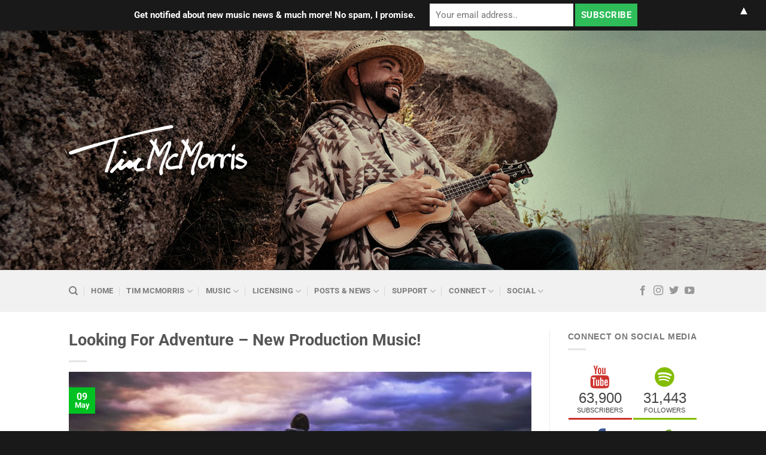

--- FILE ---
content_type: text/html; charset=UTF-8
request_url: https://timmcmorris.com/looking-adventure-new-production-music/
body_size: 24653
content:
<!DOCTYPE html>
<html lang="en" class="loading-site no-js">
<head>
	<meta charset="UTF-8" />
	<link rel="profile" href="https://gmpg.org/xfn/11" />
	<link rel="pingback" href="https://timmcmorris.com/xmlrpc.php" />

	<script>(function(html){html.className = html.className.replace(/\bno-js\b/,'js')})(document.documentElement);</script>
<meta name='robots' content='index, follow, max-image-preview:large, max-snippet:-1, max-video-preview:-1' />
	<style>img:is([sizes="auto" i], [sizes^="auto," i]) { contain-intrinsic-size: 3000px 1500px }</style>
	
            <script data-no-defer="1" data-ezscrex="false" data-cfasync="false" data-pagespeed-no-defer data-cookieconsent="ignore">
                var ctPublicFunctions = {"_ajax_nonce":"31b8694a33","_rest_nonce":"f47f0fba8a","_ajax_url":"\/wp-admin\/admin-ajax.php","_rest_url":"https:\/\/timmcmorris.com\/wp-json\/","data__cookies_type":"native","data__ajax_type":"rest","data__bot_detector_enabled":0,"data__frontend_data_log_enabled":1,"cookiePrefix":"","wprocket_detected":false,"host_url":"timmcmorris.com","text__ee_click_to_select":"Click to select the whole data","text__ee_original_email":"The complete one is","text__ee_got_it":"Got it","text__ee_blocked":"Blocked","text__ee_cannot_connect":"Cannot connect","text__ee_cannot_decode":"Can not decode email. Unknown reason","text__ee_email_decoder":"CleanTalk email decoder","text__ee_wait_for_decoding":"The magic is on the way!","text__ee_decoding_process":"Please wait a few seconds while we decode the contact data."}
            </script>
        
            <script data-no-defer="1" data-ezscrex="false" data-cfasync="false" data-pagespeed-no-defer data-cookieconsent="ignore">
                var ctPublic = {"_ajax_nonce":"31b8694a33","settings__forms__check_internal":"0","settings__forms__check_external":"0","settings__forms__force_protection":0,"settings__forms__search_test":"1","settings__data__bot_detector_enabled":0,"settings__sfw__anti_crawler":"0","blog_home":"https:\/\/timmcmorris.com\/","pixel__setting":"0","pixel__enabled":false,"pixel__url":null,"data__email_check_before_post":1,"data__email_check_exist_post":1,"data__cookies_type":"native","data__key_is_ok":true,"data__visible_fields_required":true,"wl_brandname":"Anti-Spam by CleanTalk","wl_brandname_short":"CleanTalk","ct_checkjs_key":503143998,"emailEncoderPassKey":"a756050ad2de812d7a83f9531ffb0614","bot_detector_forms_excluded":"W10=","advancedCacheExists":false,"varnishCacheExists":false,"wc_ajax_add_to_cart":false,"theRealPerson":{"phrases":{"trpHeading":"The Real Person Badge!","trpContent1":"The commenter acts as a real person and verified as not a bot.","trpContent2":"Passed all tests against spam bots. Anti-Spam by CleanTalk.","trpContentLearnMore":"Learn more"},"trpContentLink":"https:\/\/cleantalk.org\/the-real-person?utm_id=&amp;utm_term=&amp;utm_source=admin_side&amp;utm_medium=trp_badge&amp;utm_content=trp_badge_link_click&amp;utm_campaign=apbct_links","imgPersonUrl":"https:\/\/timmcmorris.com\/wp-content\/plugins\/cleantalk-spam-protect\/css\/images\/real_user.svg","imgShieldUrl":"https:\/\/timmcmorris.com\/wp-content\/plugins\/cleantalk-spam-protect\/css\/images\/shield.svg"}}
            </script>
        <meta name="viewport" content="width=device-width, initial-scale=1" />
	<!-- This site is optimized with the Yoast SEO plugin v25.3.1 - https://yoast.com/wordpress/plugins/seo/ -->
	<title>Looking For Adventure - New Production Music! | Tim McMorris</title>
	<meta name="description" content="Upbeat and catchy, this production music track is a call to a vibrant, fun filled adventure. Perfect for use in travel and tourism videos and projects!" />
	<link rel="canonical" href="https://timmcmorris.com/looking-adventure-new-production-music/" />
	<meta property="og:locale" content="en_US" />
	<meta property="og:type" content="article" />
	<meta property="og:title" content="Looking For Adventure - New Production Music! | Tim McMorris" />
	<meta property="og:description" content="Upbeat and catchy, this production music track is a call to a vibrant, fun filled adventure. Perfect for use in travel and tourism videos and projects!" />
	<meta property="og:url" content="https://timmcmorris.com/looking-adventure-new-production-music/" />
	<meta property="og:site_name" content="Tim McMorris" />
	<meta property="article:publisher" content="http://timmcmorrismusic" />
	<meta property="article:published_time" content="2017-05-09T15:33:30+00:00" />
	<meta property="og:image" content="https://timmcmorris.com/wp-content/uploads/2017/05/Looking-For-Adventure-Banner.jpg" />
	<meta property="og:image:width" content="1404" />
	<meta property="og:image:height" content="672" />
	<meta property="og:image:type" content="image/jpeg" />
	<meta name="author" content="Tim McMorris" />
	<meta name="twitter:card" content="summary_large_image" />
	<meta name="twitter:creator" content="@timmcmorris" />
	<meta name="twitter:site" content="@timmcmorris" />
	<meta name="twitter:label1" content="Written by" />
	<meta name="twitter:data1" content="Tim McMorris" />
	<meta name="twitter:label2" content="Est. reading time" />
	<meta name="twitter:data2" content="1 minute" />
	<script type="application/ld+json" class="yoast-schema-graph">{"@context":"https://schema.org","@graph":[{"@type":"WebPage","@id":"https://timmcmorris.com/looking-adventure-new-production-music/","url":"https://timmcmorris.com/looking-adventure-new-production-music/","name":"Looking For Adventure - New Production Music! | Tim McMorris","isPartOf":{"@id":"https://timmcmorris.com/#website"},"primaryImageOfPage":{"@id":"https://timmcmorris.com/looking-adventure-new-production-music/#primaryimage"},"image":{"@id":"https://timmcmorris.com/looking-adventure-new-production-music/#primaryimage"},"thumbnailUrl":"https://timmcmorris.com/wp-content/uploads/2017/05/Looking-For-Adventure-Banner.jpg","datePublished":"2017-05-09T15:33:30+00:00","author":{"@id":"https://timmcmorris.com/#/schema/person/87e085f08a849db1bd951ad4f776fb6c"},"description":"Upbeat and catchy, this production music track is a call to a vibrant, fun filled adventure. Perfect for use in travel and tourism videos and projects!","breadcrumb":{"@id":"https://timmcmorris.com/looking-adventure-new-production-music/#breadcrumb"},"inLanguage":"en","potentialAction":[{"@type":"ReadAction","target":["https://timmcmorris.com/looking-adventure-new-production-music/"]}]},{"@type":"ImageObject","inLanguage":"en","@id":"https://timmcmorris.com/looking-adventure-new-production-music/#primaryimage","url":"https://timmcmorris.com/wp-content/uploads/2017/05/Looking-For-Adventure-Banner.jpg","contentUrl":"https://timmcmorris.com/wp-content/uploads/2017/05/Looking-For-Adventure-Banner.jpg","width":1404,"height":672},{"@type":"BreadcrumbList","@id":"https://timmcmorris.com/looking-adventure-new-production-music/#breadcrumb","itemListElement":[{"@type":"ListItem","position":1,"name":"Home","item":"https://timmcmorris.com/"},{"@type":"ListItem","position":2,"name":"Looking For Adventure &#8211; New Production Music!"}]},{"@type":"WebSite","@id":"https://timmcmorris.com/#website","url":"https://timmcmorris.com/","name":"Tim McMorris","description":"Offical website of music producer, composer &amp; singer/songwriter Tim McMorris - showcasing his music, videos, lyrics, biography, pictures &amp; offering music licensing.","potentialAction":[{"@type":"SearchAction","target":{"@type":"EntryPoint","urlTemplate":"https://timmcmorris.com/?s={search_term_string}"},"query-input":{"@type":"PropertyValueSpecification","valueRequired":true,"valueName":"search_term_string"}}],"inLanguage":"en"},{"@type":"Person","@id":"https://timmcmorris.com/#/schema/person/87e085f08a849db1bd951ad4f776fb6c","name":"Tim McMorris","image":{"@type":"ImageObject","inLanguage":"en","@id":"https://timmcmorris.com/#/schema/person/image/","url":"https://secure.gravatar.com/avatar/60ca56ae075a94c65cbfeec92e89f8407315c882c2fe79ae68a45487ce433006?s=96&d=mm&r=pg","contentUrl":"https://secure.gravatar.com/avatar/60ca56ae075a94c65cbfeec92e89f8407315c882c2fe79ae68a45487ce433006?s=96&d=mm&r=pg","caption":"Tim McMorris"}}]}</script>
	<!-- / Yoast SEO plugin. -->


<link rel='dns-prefetch' href='//cdnjs.cloudflare.com' />
<link rel='prefetch' href='https://timmcmorris.com/wp-content/themes/flatsome/assets/js/flatsome.js?ver=e1ad26bd5672989785e1' />
<link rel='prefetch' href='https://timmcmorris.com/wp-content/themes/flatsome/assets/js/chunk.slider.js?ver=3.19.14' />
<link rel='prefetch' href='https://timmcmorris.com/wp-content/themes/flatsome/assets/js/chunk.popups.js?ver=3.19.14' />
<link rel='prefetch' href='https://timmcmorris.com/wp-content/themes/flatsome/assets/js/chunk.tooltips.js?ver=3.19.14' />
<link rel="alternate" type="application/rss+xml" title="Tim McMorris &raquo; Feed" href="https://timmcmorris.com/feed/" />
<link rel="alternate" type="application/rss+xml" title="Tim McMorris &raquo; Comments Feed" href="https://timmcmorris.com/comments/feed/" />
<link rel="alternate" type="application/rss+xml" title="Tim McMorris &raquo; Looking For Adventure &#8211; New Production Music! Comments Feed" href="https://timmcmorris.com/looking-adventure-new-production-music/feed/" />
<script type="text/javascript">
/* <![CDATA[ */
window._wpemojiSettings = {"baseUrl":"https:\/\/s.w.org\/images\/core\/emoji\/16.0.1\/72x72\/","ext":".png","svgUrl":"https:\/\/s.w.org\/images\/core\/emoji\/16.0.1\/svg\/","svgExt":".svg","source":{"wpemoji":"https:\/\/timmcmorris.com\/wp-includes\/js\/wp-emoji.js?ver=b568f82030c7c9a540f149b2a0c44225","twemoji":"https:\/\/timmcmorris.com\/wp-includes\/js\/twemoji.js?ver=b568f82030c7c9a540f149b2a0c44225"}};
/**
 * @output wp-includes/js/wp-emoji-loader.js
 */

/**
 * Emoji Settings as exported in PHP via _print_emoji_detection_script().
 * @typedef WPEmojiSettings
 * @type {object}
 * @property {?object} source
 * @property {?string} source.concatemoji
 * @property {?string} source.twemoji
 * @property {?string} source.wpemoji
 * @property {?boolean} DOMReady
 * @property {?Function} readyCallback
 */

/**
 * Support tests.
 * @typedef SupportTests
 * @type {object}
 * @property {?boolean} flag
 * @property {?boolean} emoji
 */

/**
 * IIFE to detect emoji support and load Twemoji if needed.
 *
 * @param {Window} window
 * @param {Document} document
 * @param {WPEmojiSettings} settings
 */
( function wpEmojiLoader( window, document, settings ) {
	if ( typeof Promise === 'undefined' ) {
		return;
	}

	var sessionStorageKey = 'wpEmojiSettingsSupports';
	var tests = [ 'flag', 'emoji' ];

	/**
	 * Checks whether the browser supports offloading to a Worker.
	 *
	 * @since 6.3.0
	 *
	 * @private
	 *
	 * @returns {boolean}
	 */
	function supportsWorkerOffloading() {
		return (
			typeof Worker !== 'undefined' &&
			typeof OffscreenCanvas !== 'undefined' &&
			typeof URL !== 'undefined' &&
			URL.createObjectURL &&
			typeof Blob !== 'undefined'
		);
	}

	/**
	 * @typedef SessionSupportTests
	 * @type {object}
	 * @property {number} timestamp
	 * @property {SupportTests} supportTests
	 */

	/**
	 * Get support tests from session.
	 *
	 * @since 6.3.0
	 *
	 * @private
	 *
	 * @returns {?SupportTests} Support tests, or null if not set or older than 1 week.
	 */
	function getSessionSupportTests() {
		try {
			/** @type {SessionSupportTests} */
			var item = JSON.parse(
				sessionStorage.getItem( sessionStorageKey )
			);
			if (
				typeof item === 'object' &&
				typeof item.timestamp === 'number' &&
				new Date().valueOf() < item.timestamp + 604800 && // Note: Number is a week in seconds.
				typeof item.supportTests === 'object'
			) {
				return item.supportTests;
			}
		} catch ( e ) {}
		return null;
	}

	/**
	 * Persist the supports in session storage.
	 *
	 * @since 6.3.0
	 *
	 * @private
	 *
	 * @param {SupportTests} supportTests Support tests.
	 */
	function setSessionSupportTests( supportTests ) {
		try {
			/** @type {SessionSupportTests} */
			var item = {
				supportTests: supportTests,
				timestamp: new Date().valueOf()
			};

			sessionStorage.setItem(
				sessionStorageKey,
				JSON.stringify( item )
			);
		} catch ( e ) {}
	}

	/**
	 * Checks if two sets of Emoji characters render the same visually.
	 *
	 * This is used to determine if the browser is rendering an emoji with multiple data points
	 * correctly. set1 is the emoji in the correct form, using a zero-width joiner. set2 is the emoji
	 * in the incorrect form, using a zero-width space. If the two sets render the same, then the browser
	 * does not support the emoji correctly.
	 *
	 * This function may be serialized to run in a Worker. Therefore, it cannot refer to variables from the containing
	 * scope. Everything must be passed by parameters.
	 *
	 * @since 4.9.0
	 *
	 * @private
	 *
	 * @param {CanvasRenderingContext2D} context 2D Context.
	 * @param {string} set1 Set of Emoji to test.
	 * @param {string} set2 Set of Emoji to test.
	 *
	 * @return {boolean} True if the two sets render the same.
	 */
	function emojiSetsRenderIdentically( context, set1, set2 ) {
		// Cleanup from previous test.
		context.clearRect( 0, 0, context.canvas.width, context.canvas.height );
		context.fillText( set1, 0, 0 );
		var rendered1 = new Uint32Array(
			context.getImageData(
				0,
				0,
				context.canvas.width,
				context.canvas.height
			).data
		);

		// Cleanup from previous test.
		context.clearRect( 0, 0, context.canvas.width, context.canvas.height );
		context.fillText( set2, 0, 0 );
		var rendered2 = new Uint32Array(
			context.getImageData(
				0,
				0,
				context.canvas.width,
				context.canvas.height
			).data
		);

		return rendered1.every( function ( rendered2Data, index ) {
			return rendered2Data === rendered2[ index ];
		} );
	}

	/**
	 * Checks if the center point of a single emoji is empty.
	 *
	 * This is used to determine if the browser is rendering an emoji with a single data point
	 * correctly. The center point of an incorrectly rendered emoji will be empty. A correctly
	 * rendered emoji will have a non-zero value at the center point.
	 *
	 * This function may be serialized to run in a Worker. Therefore, it cannot refer to variables from the containing
	 * scope. Everything must be passed by parameters.
	 *
	 * @since 6.8.2
	 *
	 * @private
	 *
	 * @param {CanvasRenderingContext2D} context 2D Context.
	 * @param {string} emoji Emoji to test.
	 *
	 * @return {boolean} True if the center point is empty.
	 */
	function emojiRendersEmptyCenterPoint( context, emoji ) {
		// Cleanup from previous test.
		context.clearRect( 0, 0, context.canvas.width, context.canvas.height );
		context.fillText( emoji, 0, 0 );

		// Test if the center point (16, 16) is empty (0,0,0,0).
		var centerPoint = context.getImageData(16, 16, 1, 1);
		for ( var i = 0; i < centerPoint.data.length; i++ ) {
			if ( centerPoint.data[ i ] !== 0 ) {
				// Stop checking the moment it's known not to be empty.
				return false;
			}
		}

		return true;
	}

	/**
	 * Determines if the browser properly renders Emoji that Twemoji can supplement.
	 *
	 * This function may be serialized to run in a Worker. Therefore, it cannot refer to variables from the containing
	 * scope. Everything must be passed by parameters.
	 *
	 * @since 4.2.0
	 *
	 * @private
	 *
	 * @param {CanvasRenderingContext2D} context 2D Context.
	 * @param {string} type Whether to test for support of "flag" or "emoji".
	 * @param {Function} emojiSetsRenderIdentically Reference to emojiSetsRenderIdentically function, needed due to minification.
	 * @param {Function} emojiRendersEmptyCenterPoint Reference to emojiRendersEmptyCenterPoint function, needed due to minification.
	 *
	 * @return {boolean} True if the browser can render emoji, false if it cannot.
	 */
	function browserSupportsEmoji( context, type, emojiSetsRenderIdentically, emojiRendersEmptyCenterPoint ) {
		var isIdentical;

		switch ( type ) {
			case 'flag':
				/*
				 * Test for Transgender flag compatibility. Added in Unicode 13.
				 *
				 * To test for support, we try to render it, and compare the rendering to how it would look if
				 * the browser doesn't render it correctly (white flag emoji + transgender symbol).
				 */
				isIdentical = emojiSetsRenderIdentically(
					context,
					'\uD83C\uDFF3\uFE0F\u200D\u26A7\uFE0F', // as a zero-width joiner sequence
					'\uD83C\uDFF3\uFE0F\u200B\u26A7\uFE0F' // separated by a zero-width space
				);

				if ( isIdentical ) {
					return false;
				}

				/*
				 * Test for Sark flag compatibility. This is the least supported of the letter locale flags,
				 * so gives us an easy test for full support.
				 *
				 * To test for support, we try to render it, and compare the rendering to how it would look if
				 * the browser doesn't render it correctly ([C] + [Q]).
				 */
				isIdentical = emojiSetsRenderIdentically(
					context,
					'\uD83C\uDDE8\uD83C\uDDF6', // as the sequence of two code points
					'\uD83C\uDDE8\u200B\uD83C\uDDF6' // as the two code points separated by a zero-width space
				);

				if ( isIdentical ) {
					return false;
				}

				/*
				 * Test for English flag compatibility. England is a country in the United Kingdom, it
				 * does not have a two letter locale code but rather a five letter sub-division code.
				 *
				 * To test for support, we try to render it, and compare the rendering to how it would look if
				 * the browser doesn't render it correctly (black flag emoji + [G] + [B] + [E] + [N] + [G]).
				 */
				isIdentical = emojiSetsRenderIdentically(
					context,
					// as the flag sequence
					'\uD83C\uDFF4\uDB40\uDC67\uDB40\uDC62\uDB40\uDC65\uDB40\uDC6E\uDB40\uDC67\uDB40\uDC7F',
					// with each code point separated by a zero-width space
					'\uD83C\uDFF4\u200B\uDB40\uDC67\u200B\uDB40\uDC62\u200B\uDB40\uDC65\u200B\uDB40\uDC6E\u200B\uDB40\uDC67\u200B\uDB40\uDC7F'
				);

				return ! isIdentical;
			case 'emoji':
				/*
				 * Does Emoji 16.0 cause the browser to go splat?
				 *
				 * To test for Emoji 16.0 support, try to render a new emoji: Splatter.
				 *
				 * The splatter emoji is a single code point emoji. Testing for browser support
				 * required testing the center point of the emoji to see if it is empty.
				 *
				 * 0xD83E 0xDEDF (\uD83E\uDEDF) == 🫟 Splatter.
				 *
				 * When updating this test, please ensure that the emoji is either a single code point
				 * or switch to using the emojiSetsRenderIdentically function and testing with a zero-width
				 * joiner vs a zero-width space.
				 */
				var notSupported = emojiRendersEmptyCenterPoint( context, '\uD83E\uDEDF' );
				return ! notSupported;
		}

		return false;
	}

	/**
	 * Checks emoji support tests.
	 *
	 * This function may be serialized to run in a Worker. Therefore, it cannot refer to variables from the containing
	 * scope. Everything must be passed by parameters.
	 *
	 * @since 6.3.0
	 *
	 * @private
	 *
	 * @param {string[]} tests Tests.
	 * @param {Function} browserSupportsEmoji Reference to browserSupportsEmoji function, needed due to minification.
	 * @param {Function} emojiSetsRenderIdentically Reference to emojiSetsRenderIdentically function, needed due to minification.
	 * @param {Function} emojiRendersEmptyCenterPoint Reference to emojiRendersEmptyCenterPoint function, needed due to minification.
	 *
	 * @return {SupportTests} Support tests.
	 */
	function testEmojiSupports( tests, browserSupportsEmoji, emojiSetsRenderIdentically, emojiRendersEmptyCenterPoint ) {
		var canvas;
		if (
			typeof WorkerGlobalScope !== 'undefined' &&
			self instanceof WorkerGlobalScope
		) {
			canvas = new OffscreenCanvas( 300, 150 ); // Dimensions are default for HTMLCanvasElement.
		} else {
			canvas = document.createElement( 'canvas' );
		}

		var context = canvas.getContext( '2d', { willReadFrequently: true } );

		/*
		 * Chrome on OS X added native emoji rendering in M41. Unfortunately,
		 * it doesn't work when the font is bolder than 500 weight. So, we
		 * check for bold rendering support to avoid invisible emoji in Chrome.
		 */
		context.textBaseline = 'top';
		context.font = '600 32px Arial';

		var supports = {};
		tests.forEach( function ( test ) {
			supports[ test ] = browserSupportsEmoji( context, test, emojiSetsRenderIdentically, emojiRendersEmptyCenterPoint );
		} );
		return supports;
	}

	/**
	 * Adds a script to the head of the document.
	 *
	 * @ignore
	 *
	 * @since 4.2.0
	 *
	 * @param {string} src The url where the script is located.
	 *
	 * @return {void}
	 */
	function addScript( src ) {
		var script = document.createElement( 'script' );
		script.src = src;
		script.defer = true;
		document.head.appendChild( script );
	}

	settings.supports = {
		everything: true,
		everythingExceptFlag: true
	};

	// Create a promise for DOMContentLoaded since the worker logic may finish after the event has fired.
	var domReadyPromise = new Promise( function ( resolve ) {
		document.addEventListener( 'DOMContentLoaded', resolve, {
			once: true
		} );
	} );

	// Obtain the emoji support from the browser, asynchronously when possible.
	new Promise( function ( resolve ) {
		var supportTests = getSessionSupportTests();
		if ( supportTests ) {
			resolve( supportTests );
			return;
		}

		if ( supportsWorkerOffloading() ) {
			try {
				// Note that the functions are being passed as arguments due to minification.
				var workerScript =
					'postMessage(' +
					testEmojiSupports.toString() +
					'(' +
					[
						JSON.stringify( tests ),
						browserSupportsEmoji.toString(),
						emojiSetsRenderIdentically.toString(),
						emojiRendersEmptyCenterPoint.toString()
					].join( ',' ) +
					'));';
				var blob = new Blob( [ workerScript ], {
					type: 'text/javascript'
				} );
				var worker = new Worker( URL.createObjectURL( blob ), { name: 'wpTestEmojiSupports' } );
				worker.onmessage = function ( event ) {
					supportTests = event.data;
					setSessionSupportTests( supportTests );
					worker.terminate();
					resolve( supportTests );
				};
				return;
			} catch ( e ) {}
		}

		supportTests = testEmojiSupports( tests, browserSupportsEmoji, emojiSetsRenderIdentically, emojiRendersEmptyCenterPoint );
		setSessionSupportTests( supportTests );
		resolve( supportTests );
	} )
		// Once the browser emoji support has been obtained from the session, finalize the settings.
		.then( function ( supportTests ) {
			/*
			 * Tests the browser support for flag emojis and other emojis, and adjusts the
			 * support settings accordingly.
			 */
			for ( var test in supportTests ) {
				settings.supports[ test ] = supportTests[ test ];

				settings.supports.everything =
					settings.supports.everything && settings.supports[ test ];

				if ( 'flag' !== test ) {
					settings.supports.everythingExceptFlag =
						settings.supports.everythingExceptFlag &&
						settings.supports[ test ];
				}
			}

			settings.supports.everythingExceptFlag =
				settings.supports.everythingExceptFlag &&
				! settings.supports.flag;

			// Sets DOMReady to false and assigns a ready function to settings.
			settings.DOMReady = false;
			settings.readyCallback = function () {
				settings.DOMReady = true;
			};
		} )
		.then( function () {
			return domReadyPromise;
		} )
		.then( function () {
			// When the browser can not render everything we need to load a polyfill.
			if ( ! settings.supports.everything ) {
				settings.readyCallback();

				var src = settings.source || {};

				if ( src.concatemoji ) {
					addScript( src.concatemoji );
				} else if ( src.wpemoji && src.twemoji ) {
					addScript( src.twemoji );
					addScript( src.wpemoji );
				}
			}
		} );
} )( window, document, window._wpemojiSettings );

/* ]]> */
</script>
<link rel='stylesheet' id='hello-followers-css' href='https://timmcmorris.com/wp-content/plugins/hellofollowers/assets/css/hello-followers.min.css?ver=2.5' type='text/css' media='all' />
<link rel='stylesheet' id='hello-followers-animation-css' href='https://timmcmorris.com/wp-content/plugins/hellofollowers/assets/css/hover.min.css?ver=2.5' type='text/css' media='all' />
<style id='wp-emoji-styles-inline-css' type='text/css'>

	img.wp-smiley, img.emoji {
		display: inline !important;
		border: none !important;
		box-shadow: none !important;
		height: 1em !important;
		width: 1em !important;
		margin: 0 0.07em !important;
		vertical-align: -0.1em !important;
		background: none !important;
		padding: 0 !important;
	}
</style>
<style id='wp-block-library-inline-css' type='text/css'>
:root{
  --wp-admin-theme-color:#007cba;
  --wp-admin-theme-color--rgb:0, 124, 186;
  --wp-admin-theme-color-darker-10:#006ba1;
  --wp-admin-theme-color-darker-10--rgb:0, 107, 161;
  --wp-admin-theme-color-darker-20:#005a87;
  --wp-admin-theme-color-darker-20--rgb:0, 90, 135;
  --wp-admin-border-width-focus:2px;
  --wp-block-synced-color:#7a00df;
  --wp-block-synced-color--rgb:122, 0, 223;
  --wp-bound-block-color:var(--wp-block-synced-color);
}
@media (min-resolution:192dpi){
  :root{
    --wp-admin-border-width-focus:1.5px;
  }
}
.wp-element-button{
  cursor:pointer;
}

:root{
  --wp--preset--font-size--normal:16px;
  --wp--preset--font-size--huge:42px;
}
:root .has-very-light-gray-background-color{
  background-color:#eee;
}
:root .has-very-dark-gray-background-color{
  background-color:#313131;
}
:root .has-very-light-gray-color{
  color:#eee;
}
:root .has-very-dark-gray-color{
  color:#313131;
}
:root .has-vivid-green-cyan-to-vivid-cyan-blue-gradient-background{
  background:linear-gradient(135deg, #00d084, #0693e3);
}
:root .has-purple-crush-gradient-background{
  background:linear-gradient(135deg, #34e2e4, #4721fb 50%, #ab1dfe);
}
:root .has-hazy-dawn-gradient-background{
  background:linear-gradient(135deg, #faaca8, #dad0ec);
}
:root .has-subdued-olive-gradient-background{
  background:linear-gradient(135deg, #fafae1, #67a671);
}
:root .has-atomic-cream-gradient-background{
  background:linear-gradient(135deg, #fdd79a, #004a59);
}
:root .has-nightshade-gradient-background{
  background:linear-gradient(135deg, #330968, #31cdcf);
}
:root .has-midnight-gradient-background{
  background:linear-gradient(135deg, #020381, #2874fc);
}

.has-regular-font-size{
  font-size:1em;
}

.has-larger-font-size{
  font-size:2.625em;
}

.has-normal-font-size{
  font-size:var(--wp--preset--font-size--normal);
}

.has-huge-font-size{
  font-size:var(--wp--preset--font-size--huge);
}

.has-text-align-center{
  text-align:center;
}

.has-text-align-left{
  text-align:left;
}

.has-text-align-right{
  text-align:right;
}

#end-resizable-editor-section{
  display:none;
}

.aligncenter{
  clear:both;
}

.items-justified-left{
  justify-content:flex-start;
}

.items-justified-center{
  justify-content:center;
}

.items-justified-right{
  justify-content:flex-end;
}

.items-justified-space-between{
  justify-content:space-between;
}

.screen-reader-text{
  border:0;
  clip-path:inset(50%);
  height:1px;
  margin:-1px;
  overflow:hidden;
  padding:0;
  position:absolute;
  width:1px;
  word-wrap:normal !important;
}

.screen-reader-text:focus{
  background-color:#ddd;
  clip-path:none;
  color:#444;
  display:block;
  font-size:1em;
  height:auto;
  left:5px;
  line-height:normal;
  padding:15px 23px 14px;
  text-decoration:none;
  top:5px;
  width:auto;
  z-index:100000;
}
html :where(.has-border-color){
  border-style:solid;
}

html :where([style*=border-top-color]){
  border-top-style:solid;
}

html :where([style*=border-right-color]){
  border-right-style:solid;
}

html :where([style*=border-bottom-color]){
  border-bottom-style:solid;
}

html :where([style*=border-left-color]){
  border-left-style:solid;
}

html :where([style*=border-width]){
  border-style:solid;
}

html :where([style*=border-top-width]){
  border-top-style:solid;
}

html :where([style*=border-right-width]){
  border-right-style:solid;
}

html :where([style*=border-bottom-width]){
  border-bottom-style:solid;
}

html :where([style*=border-left-width]){
  border-left-style:solid;
}
html :where(img[class*=wp-image-]){
  height:auto;
  max-width:100%;
}
:where(figure){
  margin:0 0 1em;
}

html :where(.is-position-sticky){
  --wp-admin--admin-bar--position-offset:var(--wp-admin--admin-bar--height, 0px);
}

@media screen and (max-width:600px){
  html :where(.is-position-sticky){
    --wp-admin--admin-bar--position-offset:0px;
  }
}
</style>
<link rel='stylesheet' id='cleantalk-public-css-css' href='https://timmcmorris.com/wp-content/plugins/cleantalk-spam-protect/css/cleantalk-public.min.css?ver=6.58.1_1750640300' type='text/css' media='all' />
<link rel='stylesheet' id='cleantalk-email-decoder-css-css' href='https://timmcmorris.com/wp-content/plugins/cleantalk-spam-protect/css/cleantalk-email-decoder.min.css?ver=6.58.1_1750640300' type='text/css' media='all' />
<link rel='stylesheet' id='cleantalk-trp-css-css' href='https://timmcmorris.com/wp-content/plugins/cleantalk-spam-protect/css/cleantalk-trp.min.css?ver=6.58.1_1750640300' type='text/css' media='all' />
<link rel='stylesheet' id='contact-form-7-css' href='https://timmcmorris.com/wp-content/plugins/contact-form-7/includes/css/styles.css?ver=6.0.6' type='text/css' media='all' />
<link rel='stylesheet' id='mc4wp-form-basic-css' href='https://timmcmorris.com/wp-content/plugins/mailchimp-for-wp/assets/css/form-basic.css?ver=4.10.4' type='text/css' media='all' />
<link rel='stylesheet' id='recent-posts-widget-with-thumbnails-public-style-css' href='https://timmcmorris.com/wp-content/plugins/recent-posts-widget-with-thumbnails/public.css?ver=7.1.1' type='text/css' media='all' />
<link rel='stylesheet' id='slb_core-css' href='https://timmcmorris.com/wp-content/plugins/simple-lightbox/client/css/app.css?ver=2.9.4' type='text/css' media='all' />
<link rel='stylesheet' id='commentator-style-css' href='https://timmcmorris.com/wp-content/plugins/commentator/css/commentator.css?ver=b568f82030c7c9a540f149b2a0c44225' type='text/css' media='all' />
<link rel='stylesheet' id='commentator-font-awesome-css' href='https://timmcmorris.com/wp-content/plugins/commentator/css/font-awesome.min.css?ver=b568f82030c7c9a540f149b2a0c44225' type='text/css' media='all' />
<link rel='stylesheet' id='flatsome-main-css' href='https://timmcmorris.com/wp-content/themes/flatsome/assets/css/flatsome.css?ver=3.19.14' type='text/css' media='all' />
<style id='flatsome-main-inline-css' type='text/css'>
@font-face {
				font-family: "fl-icons";
				font-display: block;
				src: url(https://timmcmorris.com/wp-content/themes/flatsome/assets/css/icons/fl-icons.eot?v=3.19.14);
				src:
					url(https://timmcmorris.com/wp-content/themes/flatsome/assets/css/icons/fl-icons.eot#iefix?v=3.19.14) format("embedded-opentype"),
					url(https://timmcmorris.com/wp-content/themes/flatsome/assets/css/icons/fl-icons.woff2?v=3.19.14) format("woff2"),
					url(https://timmcmorris.com/wp-content/themes/flatsome/assets/css/icons/fl-icons.ttf?v=3.19.14) format("truetype"),
					url(https://timmcmorris.com/wp-content/themes/flatsome/assets/css/icons/fl-icons.woff?v=3.19.14) format("woff"),
					url(https://timmcmorris.com/wp-content/themes/flatsome/assets/css/icons/fl-icons.svg?v=3.19.14#fl-icons) format("svg");
			}
</style>
<link rel='stylesheet' id='flatsome-style-css' href='https://timmcmorris.com/wp-content/themes/flatsome-child/style.css?ver=3.11.3' type='text/css' media='all' />
<script type="text/javascript" src="https://timmcmorris.com/wp-content/plugins/cleantalk-spam-protect/js/apbct-public-bundle_comm-func.min.js?ver=6.58.1_1750640300" id="apbct-public-bundle_comm-func-js-js"></script>
<script type="text/javascript" src="https://timmcmorris.com/wp-includes/js/jquery/jquery.js?ver=3.7.1" id="jquery-core-js"></script>
<script type="text/javascript" src="https://timmcmorris.com/wp-includes/js/jquery/jquery-migrate.js?ver=3.4.1" id="jquery-migrate-js"></script>
<script type="text/javascript" src="https://timmcmorris.com/wp-content/plugins/commentator/js/jquery.iframe-transport.js?ver=1" id="jquery.iframe-transport-js"></script>
<script type="text/javascript" src="https://timmcmorris.com/wp-content/plugins/commentator/js/jquery.ui.widget.js?ver=1" id="jquery.ui.widget-js"></script>
<script type="text/javascript" src="https://timmcmorris.com/wp-content/plugins/commentator/js/jquery.fileupload.js?ver=1" id="jquery.fileupload-js"></script>
<script type="text/javascript" src="//cdnjs.cloudflare.com/ajax/libs/jquery-easing/1.4.1/jquery.easing.min.js?ver=b568f82030c7c9a540f149b2a0c44225" id="jquery-easing-js"></script>
<link rel="https://api.w.org/" href="https://timmcmorris.com/wp-json/" /><link rel="alternate" title="JSON" type="application/json" href="https://timmcmorris.com/wp-json/wp/v2/posts/5231" /><link rel="EditURI" type="application/rsd+xml" title="RSD" href="https://timmcmorris.com/xmlrpc.php?rsd" />

<link rel='shortlink' href='https://timmcmorris.com/?p=5231' />
<link rel="alternate" title="oEmbed (JSON)" type="application/json+oembed" href="https://timmcmorris.com/wp-json/oembed/1.0/embed?url=https%3A%2F%2Ftimmcmorris.com%2Flooking-adventure-new-production-music%2F" />
<link rel="alternate" title="oEmbed (XML)" type="text/xml+oembed" href="https://timmcmorris.com/wp-json/oembed/1.0/embed?url=https%3A%2F%2Ftimmcmorris.com%2Flooking-adventure-new-production-music%2F&#038;format=xml" />
<script type="text/javascript">
	var ajaxurl = 'https://timmcmorris.com/wp-admin/admin-ajax.php';
</script>
<style>#mailchimp-top-bar form,#mailchimp-top-bar input,#mailchimp-top-bar label{box-shadow:none;box-sizing:border-box;float:none;font-size:100%;height:auto;line-height:normal;margin:0;outline:0;padding:0;text-shadow:none;vertical-align:middle}#mailchimp-top-bar input,#mailchimp-top-bar label{display:inline-block!important;vertical-align:middle!important;width:auto}#mailchimp-top-bar form{margin:0!important;padding:0!important;text-align:center}#mailchimp-top-bar label{margin:0 6px 0 0}#mailchimp-top-bar .mctb-button,#mailchimp-top-bar .mctb-email,#mailchimp-top-bar input,#mailchimp-top-bar input[type=email],#mailchimp-top-bar input[type=text]{background:#fff;border:1px solid #fff;height:auto;margin:0 0 0 6px}#mailchimp-top-bar .mctb-email{max-width:240px!important;width:100%}#mailchimp-top-bar .mctb-button{cursor:pointer;margin-left:0}#mailchimp-top-bar .mctb-email-confirm{display:none!important}#mailchimp-top-bar.mctb-small{font-size:10px}#mailchimp-top-bar.mctb-small .mctb-bar{padding:5px 6px}#mailchimp-top-bar.mctb-small .mctb-button{padding:4px 12px}#mailchimp-top-bar.mctb-small .mctb-email,#mailchimp-top-bar.mctb-small .mctb-label,#mailchimp-top-bar.mctb-small input{padding:4px 6px!important}#mailchimp-top-bar.mctb-small input,#mailchimp-top-bar.mctb-small label{font-size:12px}#mailchimp-top-bar.mctb-small .mctb-close{font-size:16px;padding:4px 12px}#mailchimp-top-bar.mctb-medium{font-size:12.5px}#mailchimp-top-bar.mctb-medium .mctb-bar{padding:6.25px 7.5px}#mailchimp-top-bar.mctb-medium .mctb-button{padding:5px 15px}#mailchimp-top-bar.mctb-medium .mctb-email,#mailchimp-top-bar.mctb-medium .mctb-label,#mailchimp-top-bar.mctb-medium input{padding:5px 7.5px!important}#mailchimp-top-bar.mctb-medium input,#mailchimp-top-bar.mctb-medium label{font-size:15px}#mailchimp-top-bar.mctb-medium .mctb-close{font-size:20px;padding:5px 15px}#mailchimp-top-bar.mctb-big{font-size:15px}#mailchimp-top-bar.mctb-big .mctb-bar{padding:7.5px 9px}#mailchimp-top-bar.mctb-big .mctb-button{padding:6px 18px}#mailchimp-top-bar.mctb-big .mctb-email,#mailchimp-top-bar.mctb-big .mctb-label,#mailchimp-top-bar.mctb-big input{padding:6px 9px!important}#mailchimp-top-bar.mctb-big input,#mailchimp-top-bar.mctb-big label{font-size:18px}#mailchimp-top-bar.mctb-big .mctb-close{font-size:24px;padding:6px 18px}@media (max-width:580px){#mailchimp-top-bar .mctb-email,#mailchimp-top-bar .mctb-label,#mailchimp-top-bar input,#mailchimp-top-bar label{max-width:100%!important;width:100%}#mailchimp-top-bar .mctb-email,#mailchimp-top-bar input{margin:6px 0 0!important}}@media (max-width:860px){#mailchimp-top-bar.multiple-input-fields .mctb-label{display:block!important;margin:0 0 6px}}.admin-bar .mctb{z-index:99998}.admin-bar .mctb-position-top{top:32px}@media screen and (max-width:782px){.admin-bar .mctb-position-top{top:46px}}@media screen and (max-width:600px){.admin-bar .mctb-position-top.mctb-sticky{top:0}}.mctb{background:transparent;left:0;margin:0;position:absolute;right:0;text-align:center;top:0;width:100%;z-index:100000}.mctb-bar{overflow:hidden;position:relative;width:100%}.mctb-sticky{position:fixed}.mctb-position-bottom{bottom:0;position:fixed;top:auto}.mctb-position-bottom .mctb-bar{clear:both}.mctb-response{left:0;position:absolute;top:0;transition-duration:.8s;width:100%;z-index:100}.mctb-close{clear:both;cursor:pointer;display:inline-block;float:right;line-height:normal;margin-right:12px;z-index:10}.mctb-icon-inside-bar.mctb-position-bottom .mctb-bar{bottom:0;position:absolute}.mctb-icon-inside-bar .mctb-close{float:none;position:absolute;right:0;top:0}.mctb-bar,.mctb-response,.mctb-close{background:#191919!important;}.mctb-bar,.mctb-label,.mctb-close{color:#ffffff!important;}.mctb-button{background:#2ebd59!important;border-color:#2ebd59!important;}.mctb-email:focus{outline-color:#2ebd59!important;}.mctb-button{color: #ffffff!important;}</style>
<link rel="icon" href="https://timmcmorris.com/wp-content/uploads/2020/07/cropped-Tim-McMorris-Icon-2-32x32.png" sizes="32x32" />
<link rel="icon" href="https://timmcmorris.com/wp-content/uploads/2020/07/cropped-Tim-McMorris-Icon-2-192x192.png" sizes="192x192" />
<link rel="apple-touch-icon" href="https://timmcmorris.com/wp-content/uploads/2020/07/cropped-Tim-McMorris-Icon-2-180x180.png" />
<meta name="msapplication-TileImage" content="https://timmcmorris.com/wp-content/uploads/2020/07/cropped-Tim-McMorris-Icon-2-270x270.png" />
<style id="custom-css" type="text/css">:root {--primary-color: #00C122;--fs-color-primary: #00C122;--fs-color-secondary: #d26e4b;--fs-color-success: #7a9c59;--fs-color-alert: #b20000;--fs-experimental-link-color: #00C122;--fs-experimental-link-color-hover: #111;}.tooltipster-base {--tooltip-color: #fff;--tooltip-bg-color: #000;}.off-canvas-right .mfp-content, .off-canvas-left .mfp-content {--drawer-width: 300px;}.header-main{height: 400px}#logo img{max-height: 400px}#logo{width:298px;}.header-bottom{min-height: 55px}.header-top{min-height: 30px}.transparent .header-main{height: 30px}.transparent #logo img{max-height: 30px}.has-transparent + .page-title:first-of-type,.has-transparent + #main > .page-title,.has-transparent + #main > div > .page-title,.has-transparent + #main .page-header-wrapper:first-of-type .page-title{padding-top: 80px;}.header.show-on-scroll,.stuck .header-main{height:70px!important}.stuck #logo img{max-height: 70px!important}.header-bg-color {background-color: rgba(255,255,255,0)}.header-bg-image {background-image: url('https://timmcmorris.com/wp-content/uploads/2022/07/Tim-McMorris-Good-Good-Morning.jpg');}.header-bg-image {background-repeat: no-repeat;}.header-bottom {background-color: #f1f1f1}.header-main .nav > li > a{line-height: 16px }.stuck .header-main .nav > li > a{line-height: 50px }.header-bottom-nav > li > a{line-height: 50px }@media (max-width: 549px) {.header-main{height: 368px}#logo img{max-height: 368px}}body{font-size: 100%;}@media screen and (max-width: 549px){body{font-size: 100%;}}body{font-family: Roboto, sans-serif;}body {font-weight: 400;font-style: normal;}.nav > li > a {font-family: Roboto, sans-serif;}.mobile-sidebar-levels-2 .nav > li > ul > li > a {font-family: Roboto, sans-serif;}.nav > li > a,.mobile-sidebar-levels-2 .nav > li > ul > li > a {font-weight: 700;font-style: normal;}h1,h2,h3,h4,h5,h6,.heading-font, .off-canvas-center .nav-sidebar.nav-vertical > li > a{font-family: Roboto, sans-serif;}h1,h2,h3,h4,h5,h6,.heading-font,.banner h1,.banner h2 {font-weight: 700;font-style: normal;}.alt-font{font-family: "Coming Soon", sans-serif;}.absolute-footer, html{background-color: #191919}.nav-vertical-fly-out > li + li {border-top-width: 1px; border-top-style: solid;}.label-new.menu-item > a:after{content:"New";}.label-hot.menu-item > a:after{content:"Hot";}.label-sale.menu-item > a:after{content:"Sale";}.label-popular.menu-item > a:after{content:"Popular";}</style><style id="sccss">/*Removes bottom space below post titles*/
.entry-header-text {
		padding-bottom: 0px !important;
}

/*Hides Google Captcha V3 badge*/
.grecaptcha-badge { 
    visibility: hidden;
}

/*Moves back to the top button up*/
.back-to-top.active {
        margin-bottom: 50px !important;
}

/*Pushed social bar title text down*/
.essb-postbar-titleholder h2 {
    margin-top: 10px !important;
}

/*Enlarges social share bar slightly*/
 .essb-postbar-container {
    height: 66px !important;
    color: #969696 !important;
  line-height: 50px !important;
}

.essb-postbar {
height: 55px !important;

}

/* ---------------------------------------- Removes some breadcrumbs on blog posts */
.is-xsmall {
    display: none;
}

footer.entry-meta {
      display: none;
}

/* ---------------------------------------- Commentator Plugin Styling */
.comment+.comment {
    border-top: none !important;
    margin-top: 40px !important;
}

.commentator-comments-list>.comment {
    padding-left: 60px !important;
    border-bottom: 1px dashed rgba(0, 0, 0, 0.16) !important;
}

#comments.commentator-area {
    color: #333;
    font-family: 'Helvetica Neue', arial, sans-serif;
    padding: 0px 20px !important;
    font-size: 15px;
    font-weight: 300;
    position: relative;
    z-index: 1;
    -webkit-font-smoothing: antialiased;
}

/* ---------------------------------------- Increses Mail Chimp top bar field padding */
#mailchimp-top-bar.mctb-medium .mctb-email, #mailchimp-top-bar.mctb-medium .mctb-label, #mailchimp-top-bar.mctb-medium input {
     padding: 9px !important;
}

/* ---------------------------------------- Increses size of images in sidebar allowing them to fill it 
img {
    max-width: 115% !important;
    }
*/



/* Hides MAil Chimp bar on smaller mobile devices */

@media( max-width: 600px ) {
    #mailchimp-top-bar { display: none !important; }
}

/* Makes YouTube video inside this container responsive */

.responsive-video {
	position:relative;
	padding-bottom:56.25%;
	padding-top:30px;
	height:0;
	overflow:hidden;
}

.responsive-video iframe, .video-container object, .video-container embed {
	position:absolute;
	top:0;
	left:0;
	width:100%;
	height:100%;
}

/* Moves album art of audio player by one pixel to cover grey line background and add space below */

.wptpa_wrapper .wptpa_cover_viewer .wptpa_elastic_side {
    right: -1px !important;
}
  
.wptpa_player {
      margin-bottom: 1px !important;
  }

.wptpa_wrapper {
      margin-bottom: 20px !important;
  }

.wptpa_wrapper .wptpa_cover_viewer {
    background: #ffffff !important;
}

/* Lyrics main page list */

#MainLyricsPage li {
    margin-bottom: 0px;
    border-bottom: 1px solid #f1f1f1;
    padding-top: 15px;
    padding-bottom: 15px;
    list-style: none;
    margin-left: 0px !important;
}

#LyricsPage li {
    margin-bottom: 0px;
    border-bottom: 1px solid #E9E9E9;
    padding-top: 15px;
    padding-bottom: 15px;
    list-style: none;
    margin-left: -33px;
}


/* Formats links list on lyrics pages */
#LyricsInfo li {
   margin-bottom: 0px;
    border-bottom: 1px solid #f1f1f1;
    padding-top: 15px;
    padding-bottom: 15px;
    list-style: none;
    margin-left: 0px !important;
}


/* Creates border and background for speacial links */
.HighlightedLink {
  padding: 0px 7px 0px 7px;
    border: 1px solid #9CBDE6;
    background-color: #E9F5FF;
    margin-right: 3px;
    display: inline-block;
}

/* Reduces shadow of first image in featured box at top of homepage */
.featured-grid .image-link:after {
height: 40%;
}

/* Biography Page Top Navigation UL */

.BioNav li, .FAQ li {
    padding-bottom: 10px !important;
    padding-top: 10px !important;
    border-bottom: 1px solid rgba(0, 0, 0, 0.06) !important;
    border-top: none!Important;
    list-style-type: none;
    margin-left: 0px !important;
}

/* Biography Page Highlights UL */

.BioHighlights {
    border-left: 1px solid #EEE;
    border-right: 1px solid #EEE;
    border-top: 1px solid #EEE;
    margin-top: 40px;
    margin-bottom: 50px !Important;
    margin-left: 0px !important;
}

.BioHighlights li {
    background-color: #FBFBFB;
    padding: 25px !important;
    color: #5D5D5D;
    border-bottom: 1px solid #E9E9E9 !important;
    border-top: none!Important;
    list-style-type: none;
}


/* Mobile share bar */

.essb-mobile-sharebar {
    padding-top: 15px !important;
    padding-bottom: 15px !important;
    opacity: 100 !important;
    }

/* Shrinks mobile related posts bottom margin */
@media only screen and (max-width: 767px)
.related-posts .highlights-box.three-col .column {
    margin-bottom: -25px !important;
}

/* 404 Search Styling */

.my-search {
    width: 100%;
    padding: 10px;
    margin-bottom: 25px;
    background-color: #F1F1EF;
    border: 1px solid #E4E4E4;
}

.my-search-button {
    color: #BFBFBF;
    background-color: #F1F1EF;
    font-size: 16px;
    margin-left: 6px;
}


/* 404 Styling */
.error-page {
    margin-top: 20px;
}

.error-page .text-404 {
    margin-right: -80px;
}

/* Creates more room before and after previous and next buttons on post pages */
.navigate-posts {
       margin-top: 45px;
    margin-bottom: -20px;
}

/* Removes box shadow from main menu */

.nav-light {
        box-shadow: none;
}

/* Digital stores logo container on lyrics page */

.DigitalStores {
 margin-bottom:5px !important; 
}

.DigitalStores img {
    width: 34px;
    border: 1px solid #E8E8E8;
    padding: 25px;
    margin-right: 3px;
}

.DigitalStoreIcon {
  display: inline-block;
}

/* Buy album logo container on lyrics page */

.BuyAlbum img {
    width: 97px;
    border: 1px solid #E8E8E8;
    padding: 25px;
    margin-right: 5px;
}

.BuyAlbumIcon {
  display: inline-block;
}



/*
This will position the login/register form of the comment form if the below code stops working
.commentator-nav .commentator-dropdown-menu {
    top: -195px;
}
*/

@media only screen and (min-width: 800px){
    #comments.commentator-area {
        min-height: 420px;
    }
}


/* Changes mobile search text colour */

.search .query, .searchform input, .searchform #s {
    color: #999 !important;
}

/* Post widget line height increase */
.posts-list .content {
    line-height: 2;
    }

/* Overrides search icon colouring */
.nav-search .search-icon {
        color: #efefef !important;
    background: #369BE5 !important;
}

/* AudioJungle Player Container */

.AJPlayerBox {
    padding: 15px;
    border: 1px solid #D0D0D0;
    background-color: #E6E6E6;
        
}

/* Post blockquote formatting */

.post-content blockquote {
    padding: 31px;
    padding-bottom: 15px;
    background: #F9F9F9;
    border: none !important;
}

/* Highlight Box 1 */

.HighlightBox1 {
  padding: 30px; 
  border: 15px solid #006CB7; 
  font-size: 18px; 
  background-color: #369CE4; color: #fff;
}

.HighlightBox1 a:link, .HighlightBox1 a:visited {
      color: #ffffff;
    text-decoration: underline;
}

.HighlightBox1 a:hover {
      color: #002844 !important;
    text-decoration: underline;
}

/* Highlight Box 2 */

.HighlightBox2 {
  padding: 30px; 
  border: 15px solid #7B2929; 
  font-size: 18px; 
  background-color: rgb(168, 56, 56); 
  color: #fff;
}

.HighlightBox2 a:link, .HighlightBox2 a:visited {
    color: #F27171;
    text-decoration: underline;
}

.HighlightBox2 a:hover {
      color: #ffffff !important;
    text-decoration: underline;
}


/* Custom header for Blockquotes on Hire Me page */
.MyBQHeader {
    font-size: 17px;
    font-family: inherit;
    background-color: #222;
    margin-right: -31px;
    margin-left: -31px;
    margin-top: -30px;
    color: #FFF !important;
    margin-bottom: 5px;
    padding-top: 18px;
    padding-bottom: 18px;
    padding-left: 34px;
  padding-right: 34px;
}

/* Custom header for Blockquotes on FAQ page */
.MyBQHeader2 {
     font-size: 17px;
    font-family: inherit;
    background-color: #222;
    margin-right: -31px;
    margin-left: -31px;
    margin-top: -30px;
    color: #FFF !important;
    margin-bottom: 25px;
    padding-top: 18px;
    padding-bottom: 18px;
    padding-left: 34px;
    padding-right: 34px;
}


/* Required for SVG logo */
.logo-image {
  width: 300px;
}

/* Custom lists on Hire Me page */

.CustomWork {
    padding-bottom: 5px;
    margin-top: -25px;
    padding-top: 20px;
}

/* Custom 'cost' list on Hire Me page */

.CostList li {
  }


/* Top bar link colour */
.top-bar.dark .top-bar-content a {
    color: #ECECEC !important;
}

/* Gallery formatting */
#gallery-1 .gallery-item {
        margin-bottom: -30px;
}

#gallery-2 .gallery-item {
    margin-top: -10px !important;

}
#gallery-2  img {
    border: 1px solid #FFF !important;
}

/* Forces logo to display as retina on iphone */

.image-logo { max-width: 100%; height: auto; }

/* Removed borders from easy social share buttons */

.essb_links.essb_template_flat-retina li,.essb_links.essb_template_default-retina li {
  border: none;
  }

.essb_links.essb_template_grey-blocks-retina li {
border: none;
  }

.essb_links.essb_template_grey-blocks-retina {
      
    border: 1px solid #E2E2E2;
    padding: 20px;
    background-color: #Fdfdfd;
    margin-bottom: 30px !important;
}


/* Add's more padding to the gallery */

#gallery-1 img {
    border: 9px solid #FFFFFF !important;
}

/* Overrides default post list styles

.post-content ul {
    list-style: none !important;
    margin-left: 0px !important;
}

.post-content li {
    margin-bottom: 0px;
    border-top: 1px solid #E9E9E9;
    padding-top: 15px;
    padding-bottom: 15px;
}

*/


/* Font Styling */

h1.main-heading {
  font-size: 30px;
  font-weight: 300 !important;
  font-family: "Roboto"!important;
  text-transform: none !important;
  margin-bottom: 20px;
  
}



.main-heading.prominent {
    font-weight: 400 !important;
}

/* Lyrics list formatting */

#SongLyrics {
  color: #cccccc;
}

#SongLyrics li {
    padding-bottom: 10px;
    padding-top: 10px;
     list-style-type: none;
    margin-left: 0px;
}

/* Lyrics sidebar list formatting */

#SongLyricsSidebar {
  color: #cccccc;
}

#SongLyricsSidebar li {
    padding-bottom: 10px;
    padding-top: 10px;
    border-bottom: 1px solid #efefef;
    list-style-type: none;
}

#SongLyricsSidebar li a {
    color: #717171;
}

/* Containers for discotography sidebar */

.leftsidebarbox1 {
    width: 150px;
    height: 160px;
    margin-right: 23px;
    float: left;
}

.leftsidebarbox2 {
    width: 150px;
    height: 160px;
    float: left;
      margin-right: 23px;
}

/* Spacer */

.MySpacer1 {
  height:150px;
  padding-bottom: 10px;
}

/* Overriding widgit text */
.widget {
    font-size: 14px;
    font-family: helvetica;
}

/* Adds space to make room for social counter buttons above related posts area */
.related-posts {
    margin-top: 38px;
}




</style><style id="kirki-inline-styles">/* cyrillic-ext */
@font-face {
  font-family: 'Roboto';
  font-style: normal;
  font-weight: 400;
  font-stretch: 100%;
  font-display: swap;
  src: url(https://timmcmorris.com/wp-content/fonts/roboto/KFO7CnqEu92Fr1ME7kSn66aGLdTylUAMa3GUBGEe.woff2) format('woff2');
  unicode-range: U+0460-052F, U+1C80-1C8A, U+20B4, U+2DE0-2DFF, U+A640-A69F, U+FE2E-FE2F;
}
/* cyrillic */
@font-face {
  font-family: 'Roboto';
  font-style: normal;
  font-weight: 400;
  font-stretch: 100%;
  font-display: swap;
  src: url(https://timmcmorris.com/wp-content/fonts/roboto/KFO7CnqEu92Fr1ME7kSn66aGLdTylUAMa3iUBGEe.woff2) format('woff2');
  unicode-range: U+0301, U+0400-045F, U+0490-0491, U+04B0-04B1, U+2116;
}
/* greek-ext */
@font-face {
  font-family: 'Roboto';
  font-style: normal;
  font-weight: 400;
  font-stretch: 100%;
  font-display: swap;
  src: url(https://timmcmorris.com/wp-content/fonts/roboto/KFO7CnqEu92Fr1ME7kSn66aGLdTylUAMa3CUBGEe.woff2) format('woff2');
  unicode-range: U+1F00-1FFF;
}
/* greek */
@font-face {
  font-family: 'Roboto';
  font-style: normal;
  font-weight: 400;
  font-stretch: 100%;
  font-display: swap;
  src: url(https://timmcmorris.com/wp-content/fonts/roboto/KFO7CnqEu92Fr1ME7kSn66aGLdTylUAMa3-UBGEe.woff2) format('woff2');
  unicode-range: U+0370-0377, U+037A-037F, U+0384-038A, U+038C, U+038E-03A1, U+03A3-03FF;
}
/* math */
@font-face {
  font-family: 'Roboto';
  font-style: normal;
  font-weight: 400;
  font-stretch: 100%;
  font-display: swap;
  src: url(https://timmcmorris.com/wp-content/fonts/roboto/KFO7CnqEu92Fr1ME7kSn66aGLdTylUAMawCUBGEe.woff2) format('woff2');
  unicode-range: U+0302-0303, U+0305, U+0307-0308, U+0310, U+0312, U+0315, U+031A, U+0326-0327, U+032C, U+032F-0330, U+0332-0333, U+0338, U+033A, U+0346, U+034D, U+0391-03A1, U+03A3-03A9, U+03B1-03C9, U+03D1, U+03D5-03D6, U+03F0-03F1, U+03F4-03F5, U+2016-2017, U+2034-2038, U+203C, U+2040, U+2043, U+2047, U+2050, U+2057, U+205F, U+2070-2071, U+2074-208E, U+2090-209C, U+20D0-20DC, U+20E1, U+20E5-20EF, U+2100-2112, U+2114-2115, U+2117-2121, U+2123-214F, U+2190, U+2192, U+2194-21AE, U+21B0-21E5, U+21F1-21F2, U+21F4-2211, U+2213-2214, U+2216-22FF, U+2308-230B, U+2310, U+2319, U+231C-2321, U+2336-237A, U+237C, U+2395, U+239B-23B7, U+23D0, U+23DC-23E1, U+2474-2475, U+25AF, U+25B3, U+25B7, U+25BD, U+25C1, U+25CA, U+25CC, U+25FB, U+266D-266F, U+27C0-27FF, U+2900-2AFF, U+2B0E-2B11, U+2B30-2B4C, U+2BFE, U+3030, U+FF5B, U+FF5D, U+1D400-1D7FF, U+1EE00-1EEFF;
}
/* symbols */
@font-face {
  font-family: 'Roboto';
  font-style: normal;
  font-weight: 400;
  font-stretch: 100%;
  font-display: swap;
  src: url(https://timmcmorris.com/wp-content/fonts/roboto/KFO7CnqEu92Fr1ME7kSn66aGLdTylUAMaxKUBGEe.woff2) format('woff2');
  unicode-range: U+0001-000C, U+000E-001F, U+007F-009F, U+20DD-20E0, U+20E2-20E4, U+2150-218F, U+2190, U+2192, U+2194-2199, U+21AF, U+21E6-21F0, U+21F3, U+2218-2219, U+2299, U+22C4-22C6, U+2300-243F, U+2440-244A, U+2460-24FF, U+25A0-27BF, U+2800-28FF, U+2921-2922, U+2981, U+29BF, U+29EB, U+2B00-2BFF, U+4DC0-4DFF, U+FFF9-FFFB, U+10140-1018E, U+10190-1019C, U+101A0, U+101D0-101FD, U+102E0-102FB, U+10E60-10E7E, U+1D2C0-1D2D3, U+1D2E0-1D37F, U+1F000-1F0FF, U+1F100-1F1AD, U+1F1E6-1F1FF, U+1F30D-1F30F, U+1F315, U+1F31C, U+1F31E, U+1F320-1F32C, U+1F336, U+1F378, U+1F37D, U+1F382, U+1F393-1F39F, U+1F3A7-1F3A8, U+1F3AC-1F3AF, U+1F3C2, U+1F3C4-1F3C6, U+1F3CA-1F3CE, U+1F3D4-1F3E0, U+1F3ED, U+1F3F1-1F3F3, U+1F3F5-1F3F7, U+1F408, U+1F415, U+1F41F, U+1F426, U+1F43F, U+1F441-1F442, U+1F444, U+1F446-1F449, U+1F44C-1F44E, U+1F453, U+1F46A, U+1F47D, U+1F4A3, U+1F4B0, U+1F4B3, U+1F4B9, U+1F4BB, U+1F4BF, U+1F4C8-1F4CB, U+1F4D6, U+1F4DA, U+1F4DF, U+1F4E3-1F4E6, U+1F4EA-1F4ED, U+1F4F7, U+1F4F9-1F4FB, U+1F4FD-1F4FE, U+1F503, U+1F507-1F50B, U+1F50D, U+1F512-1F513, U+1F53E-1F54A, U+1F54F-1F5FA, U+1F610, U+1F650-1F67F, U+1F687, U+1F68D, U+1F691, U+1F694, U+1F698, U+1F6AD, U+1F6B2, U+1F6B9-1F6BA, U+1F6BC, U+1F6C6-1F6CF, U+1F6D3-1F6D7, U+1F6E0-1F6EA, U+1F6F0-1F6F3, U+1F6F7-1F6FC, U+1F700-1F7FF, U+1F800-1F80B, U+1F810-1F847, U+1F850-1F859, U+1F860-1F887, U+1F890-1F8AD, U+1F8B0-1F8BB, U+1F8C0-1F8C1, U+1F900-1F90B, U+1F93B, U+1F946, U+1F984, U+1F996, U+1F9E9, U+1FA00-1FA6F, U+1FA70-1FA7C, U+1FA80-1FA89, U+1FA8F-1FAC6, U+1FACE-1FADC, U+1FADF-1FAE9, U+1FAF0-1FAF8, U+1FB00-1FBFF;
}
/* vietnamese */
@font-face {
  font-family: 'Roboto';
  font-style: normal;
  font-weight: 400;
  font-stretch: 100%;
  font-display: swap;
  src: url(https://timmcmorris.com/wp-content/fonts/roboto/KFO7CnqEu92Fr1ME7kSn66aGLdTylUAMa3OUBGEe.woff2) format('woff2');
  unicode-range: U+0102-0103, U+0110-0111, U+0128-0129, U+0168-0169, U+01A0-01A1, U+01AF-01B0, U+0300-0301, U+0303-0304, U+0308-0309, U+0323, U+0329, U+1EA0-1EF9, U+20AB;
}
/* latin-ext */
@font-face {
  font-family: 'Roboto';
  font-style: normal;
  font-weight: 400;
  font-stretch: 100%;
  font-display: swap;
  src: url(https://timmcmorris.com/wp-content/fonts/roboto/KFO7CnqEu92Fr1ME7kSn66aGLdTylUAMa3KUBGEe.woff2) format('woff2');
  unicode-range: U+0100-02BA, U+02BD-02C5, U+02C7-02CC, U+02CE-02D7, U+02DD-02FF, U+0304, U+0308, U+0329, U+1D00-1DBF, U+1E00-1E9F, U+1EF2-1EFF, U+2020, U+20A0-20AB, U+20AD-20C0, U+2113, U+2C60-2C7F, U+A720-A7FF;
}
/* latin */
@font-face {
  font-family: 'Roboto';
  font-style: normal;
  font-weight: 400;
  font-stretch: 100%;
  font-display: swap;
  src: url(https://timmcmorris.com/wp-content/fonts/roboto/KFO7CnqEu92Fr1ME7kSn66aGLdTylUAMa3yUBA.woff2) format('woff2');
  unicode-range: U+0000-00FF, U+0131, U+0152-0153, U+02BB-02BC, U+02C6, U+02DA, U+02DC, U+0304, U+0308, U+0329, U+2000-206F, U+20AC, U+2122, U+2191, U+2193, U+2212, U+2215, U+FEFF, U+FFFD;
}
/* cyrillic-ext */
@font-face {
  font-family: 'Roboto';
  font-style: normal;
  font-weight: 700;
  font-stretch: 100%;
  font-display: swap;
  src: url(https://timmcmorris.com/wp-content/fonts/roboto/KFO7CnqEu92Fr1ME7kSn66aGLdTylUAMa3GUBGEe.woff2) format('woff2');
  unicode-range: U+0460-052F, U+1C80-1C8A, U+20B4, U+2DE0-2DFF, U+A640-A69F, U+FE2E-FE2F;
}
/* cyrillic */
@font-face {
  font-family: 'Roboto';
  font-style: normal;
  font-weight: 700;
  font-stretch: 100%;
  font-display: swap;
  src: url(https://timmcmorris.com/wp-content/fonts/roboto/KFO7CnqEu92Fr1ME7kSn66aGLdTylUAMa3iUBGEe.woff2) format('woff2');
  unicode-range: U+0301, U+0400-045F, U+0490-0491, U+04B0-04B1, U+2116;
}
/* greek-ext */
@font-face {
  font-family: 'Roboto';
  font-style: normal;
  font-weight: 700;
  font-stretch: 100%;
  font-display: swap;
  src: url(https://timmcmorris.com/wp-content/fonts/roboto/KFO7CnqEu92Fr1ME7kSn66aGLdTylUAMa3CUBGEe.woff2) format('woff2');
  unicode-range: U+1F00-1FFF;
}
/* greek */
@font-face {
  font-family: 'Roboto';
  font-style: normal;
  font-weight: 700;
  font-stretch: 100%;
  font-display: swap;
  src: url(https://timmcmorris.com/wp-content/fonts/roboto/KFO7CnqEu92Fr1ME7kSn66aGLdTylUAMa3-UBGEe.woff2) format('woff2');
  unicode-range: U+0370-0377, U+037A-037F, U+0384-038A, U+038C, U+038E-03A1, U+03A3-03FF;
}
/* math */
@font-face {
  font-family: 'Roboto';
  font-style: normal;
  font-weight: 700;
  font-stretch: 100%;
  font-display: swap;
  src: url(https://timmcmorris.com/wp-content/fonts/roboto/KFO7CnqEu92Fr1ME7kSn66aGLdTylUAMawCUBGEe.woff2) format('woff2');
  unicode-range: U+0302-0303, U+0305, U+0307-0308, U+0310, U+0312, U+0315, U+031A, U+0326-0327, U+032C, U+032F-0330, U+0332-0333, U+0338, U+033A, U+0346, U+034D, U+0391-03A1, U+03A3-03A9, U+03B1-03C9, U+03D1, U+03D5-03D6, U+03F0-03F1, U+03F4-03F5, U+2016-2017, U+2034-2038, U+203C, U+2040, U+2043, U+2047, U+2050, U+2057, U+205F, U+2070-2071, U+2074-208E, U+2090-209C, U+20D0-20DC, U+20E1, U+20E5-20EF, U+2100-2112, U+2114-2115, U+2117-2121, U+2123-214F, U+2190, U+2192, U+2194-21AE, U+21B0-21E5, U+21F1-21F2, U+21F4-2211, U+2213-2214, U+2216-22FF, U+2308-230B, U+2310, U+2319, U+231C-2321, U+2336-237A, U+237C, U+2395, U+239B-23B7, U+23D0, U+23DC-23E1, U+2474-2475, U+25AF, U+25B3, U+25B7, U+25BD, U+25C1, U+25CA, U+25CC, U+25FB, U+266D-266F, U+27C0-27FF, U+2900-2AFF, U+2B0E-2B11, U+2B30-2B4C, U+2BFE, U+3030, U+FF5B, U+FF5D, U+1D400-1D7FF, U+1EE00-1EEFF;
}
/* symbols */
@font-face {
  font-family: 'Roboto';
  font-style: normal;
  font-weight: 700;
  font-stretch: 100%;
  font-display: swap;
  src: url(https://timmcmorris.com/wp-content/fonts/roboto/KFO7CnqEu92Fr1ME7kSn66aGLdTylUAMaxKUBGEe.woff2) format('woff2');
  unicode-range: U+0001-000C, U+000E-001F, U+007F-009F, U+20DD-20E0, U+20E2-20E4, U+2150-218F, U+2190, U+2192, U+2194-2199, U+21AF, U+21E6-21F0, U+21F3, U+2218-2219, U+2299, U+22C4-22C6, U+2300-243F, U+2440-244A, U+2460-24FF, U+25A0-27BF, U+2800-28FF, U+2921-2922, U+2981, U+29BF, U+29EB, U+2B00-2BFF, U+4DC0-4DFF, U+FFF9-FFFB, U+10140-1018E, U+10190-1019C, U+101A0, U+101D0-101FD, U+102E0-102FB, U+10E60-10E7E, U+1D2C0-1D2D3, U+1D2E0-1D37F, U+1F000-1F0FF, U+1F100-1F1AD, U+1F1E6-1F1FF, U+1F30D-1F30F, U+1F315, U+1F31C, U+1F31E, U+1F320-1F32C, U+1F336, U+1F378, U+1F37D, U+1F382, U+1F393-1F39F, U+1F3A7-1F3A8, U+1F3AC-1F3AF, U+1F3C2, U+1F3C4-1F3C6, U+1F3CA-1F3CE, U+1F3D4-1F3E0, U+1F3ED, U+1F3F1-1F3F3, U+1F3F5-1F3F7, U+1F408, U+1F415, U+1F41F, U+1F426, U+1F43F, U+1F441-1F442, U+1F444, U+1F446-1F449, U+1F44C-1F44E, U+1F453, U+1F46A, U+1F47D, U+1F4A3, U+1F4B0, U+1F4B3, U+1F4B9, U+1F4BB, U+1F4BF, U+1F4C8-1F4CB, U+1F4D6, U+1F4DA, U+1F4DF, U+1F4E3-1F4E6, U+1F4EA-1F4ED, U+1F4F7, U+1F4F9-1F4FB, U+1F4FD-1F4FE, U+1F503, U+1F507-1F50B, U+1F50D, U+1F512-1F513, U+1F53E-1F54A, U+1F54F-1F5FA, U+1F610, U+1F650-1F67F, U+1F687, U+1F68D, U+1F691, U+1F694, U+1F698, U+1F6AD, U+1F6B2, U+1F6B9-1F6BA, U+1F6BC, U+1F6C6-1F6CF, U+1F6D3-1F6D7, U+1F6E0-1F6EA, U+1F6F0-1F6F3, U+1F6F7-1F6FC, U+1F700-1F7FF, U+1F800-1F80B, U+1F810-1F847, U+1F850-1F859, U+1F860-1F887, U+1F890-1F8AD, U+1F8B0-1F8BB, U+1F8C0-1F8C1, U+1F900-1F90B, U+1F93B, U+1F946, U+1F984, U+1F996, U+1F9E9, U+1FA00-1FA6F, U+1FA70-1FA7C, U+1FA80-1FA89, U+1FA8F-1FAC6, U+1FACE-1FADC, U+1FADF-1FAE9, U+1FAF0-1FAF8, U+1FB00-1FBFF;
}
/* vietnamese */
@font-face {
  font-family: 'Roboto';
  font-style: normal;
  font-weight: 700;
  font-stretch: 100%;
  font-display: swap;
  src: url(https://timmcmorris.com/wp-content/fonts/roboto/KFO7CnqEu92Fr1ME7kSn66aGLdTylUAMa3OUBGEe.woff2) format('woff2');
  unicode-range: U+0102-0103, U+0110-0111, U+0128-0129, U+0168-0169, U+01A0-01A1, U+01AF-01B0, U+0300-0301, U+0303-0304, U+0308-0309, U+0323, U+0329, U+1EA0-1EF9, U+20AB;
}
/* latin-ext */
@font-face {
  font-family: 'Roboto';
  font-style: normal;
  font-weight: 700;
  font-stretch: 100%;
  font-display: swap;
  src: url(https://timmcmorris.com/wp-content/fonts/roboto/KFO7CnqEu92Fr1ME7kSn66aGLdTylUAMa3KUBGEe.woff2) format('woff2');
  unicode-range: U+0100-02BA, U+02BD-02C5, U+02C7-02CC, U+02CE-02D7, U+02DD-02FF, U+0304, U+0308, U+0329, U+1D00-1DBF, U+1E00-1E9F, U+1EF2-1EFF, U+2020, U+20A0-20AB, U+20AD-20C0, U+2113, U+2C60-2C7F, U+A720-A7FF;
}
/* latin */
@font-face {
  font-family: 'Roboto';
  font-style: normal;
  font-weight: 700;
  font-stretch: 100%;
  font-display: swap;
  src: url(https://timmcmorris.com/wp-content/fonts/roboto/KFO7CnqEu92Fr1ME7kSn66aGLdTylUAMa3yUBA.woff2) format('woff2');
  unicode-range: U+0000-00FF, U+0131, U+0152-0153, U+02BB-02BC, U+02C6, U+02DA, U+02DC, U+0304, U+0308, U+0329, U+2000-206F, U+20AC, U+2122, U+2191, U+2193, U+2212, U+2215, U+FEFF, U+FFFD;
}/* latin */
@font-face {
  font-family: 'Coming Soon';
  font-style: normal;
  font-weight: 400;
  font-display: swap;
  src: url(https://timmcmorris.com/wp-content/fonts/coming-soon/qWcuB6mzpYL7AJ2VfdQR1t-VWDk.woff2) format('woff2');
  unicode-range: U+0000-00FF, U+0131, U+0152-0153, U+02BB-02BC, U+02C6, U+02DA, U+02DC, U+0304, U+0308, U+0329, U+2000-206F, U+20AC, U+2122, U+2191, U+2193, U+2212, U+2215, U+FEFF, U+FFFD;
}</style><style id="yellow-pencil">
/*
	The following CSS codes are created by the YellowPencil plugin.
	https://yellowpencil.waspthemes.com/
*/
#secondary{-webkit-transform:translatex(0px) translatey(0px);-ms-transform:translatex(0px) translatey(0px);transform:translatex(0px) translatey(0px);}#secondary .widget{padding-bottom:10px;}@media (max-width:720px){#logo a .header-logo{position:relative;top:140px;left:70px;}#wrapper #header .header-wrapper #masthead .medium-logo-center #logo a .header-logo{width:61% !important;}}
</style></head>

<body data-rsssl=1 class="wp-singular post-template-default single single-post postid-5231 single-format-standard wp-theme-flatsome wp-child-theme-flatsome-child non-logged-in nav-dropdown-has-arrow nav-dropdown-has-shadow nav-dropdown-has-border">


<a class="skip-link screen-reader-text" href="#main">Skip to content</a>

<div id="wrapper">

	
	<header id="header" class="header has-sticky sticky-jump">
		<div class="header-wrapper">
			<div id="masthead" class="header-main hide-for-sticky">
      <div class="header-inner flex-row container logo-left medium-logo-center" role="navigation">

          <!-- Logo -->
          <div id="logo" class="flex-col logo">
            
<!-- Header logo -->
<a href="https://timmcmorris.com/" title="Tim McMorris - Offical website of music producer, composer &amp; singer/songwriter Tim McMorris &#8211; showcasing his music, videos, lyrics, biography, pictures &amp; offering music licensing." rel="home">
		<img width="648" height="648" src="https://timmcmorris.com/wp-content/uploads/2020/07/Tim-McMorris-Logo-White.svg" class="header_logo header-logo" alt="Tim McMorris"/><img  width="648" height="648" src="https://timmcmorris.com/wp-content/uploads/2020/07/Tim-McMorris-Logo-White.svg" class="header-logo-dark" alt="Tim McMorris"/></a>
          </div>

          <!-- Mobile Left Elements -->
          <div class="flex-col show-for-medium flex-left">
            <ul class="mobile-nav nav nav-left ">
                          </ul>
          </div>

          <!-- Left Elements -->
          <div class="flex-col hide-for-medium flex-left
            flex-grow">
            <ul class="header-nav header-nav-main nav nav-left  nav-divided nav-uppercase" >
                          </ul>
          </div>

          <!-- Right Elements -->
          <div class="flex-col hide-for-medium flex-right">
            <ul class="header-nav header-nav-main nav nav-right  nav-divided nav-uppercase">
                          </ul>
          </div>

          <!-- Mobile Right Elements -->
          <div class="flex-col show-for-medium flex-right">
            <ul class="mobile-nav nav nav-right ">
                          </ul>
          </div>

      </div>

            <div class="container"><div class="top-divider full-width"></div></div>
      </div>
<div id="wide-nav" class="header-bottom wide-nav ">
    <div class="flex-row container">

                        <div class="flex-col hide-for-medium flex-left">
                <ul class="nav header-nav header-bottom-nav nav-left  nav-divided nav-spacing-large nav-uppercase">
                    <li class="header-search header-search-dropdown has-icon has-dropdown menu-item-has-children">
		<a href="#" aria-label="Search" class="is-small"><i class="icon-search" ></i></a>
		<ul class="nav-dropdown nav-dropdown-default">
	 	<li class="header-search-form search-form html relative has-icon">
	<div class="header-search-form-wrapper">
		<div class="searchform-wrapper ux-search-box relative is-normal"><form method="get" class="searchform" action="https://timmcmorris.com/" role="search">
		<div class="flex-row relative">
			<div class="flex-col flex-grow">
	   	   <input type="search" class="search-field mb-0" name="s" value="" id="s" placeholder="Search&hellip;" />
			</div>
			<div class="flex-col">
				<button type="submit" class="ux-search-submit submit-button secondary button icon mb-0" aria-label="Submit">
					<i class="icon-search" ></i>				</button>
			</div>
		</div>
    <div class="live-search-results text-left z-top"></div>
<input
                    class="apbct_special_field apbct_email_id__search_form"
                    name="apbct__email_id__search_form"
                    aria-label="apbct__label_id__search_form"
                    type="text" size="30" maxlength="200" autocomplete="off"
                    value=""
                /><input
                   id="apbct_submit_id__search_form" 
                   class="apbct_special_field apbct__email_id__search_form"
                   name="apbct__label_id__search_form"
                   aria-label="apbct_submit_name__search_form"
                   type="submit"
                   size="30"
                   maxlength="200"
                   value="15928"
               /></form>
</div>	</div>
</li>
	</ul>
</li>
<li id="menu-item-2882" class="menu-item menu-item-type-custom menu-item-object-custom menu-item-2882 menu-item-design-default"><a href="https://www.timmcmorris.com" class="nav-top-link">Home</a></li>
<li id="menu-item-488" class="menu-item menu-item-type-custom menu-item-object-custom menu-item-has-children menu-item-488 menu-item-design-default has-dropdown"><a class="nav-top-link" aria-expanded="false" aria-haspopup="menu">Tim McMorris<i class="icon-angle-down" ></i></a>
<ul class="sub-menu nav-dropdown nav-dropdown-default">
	<li id="menu-item-479" class="menu-item menu-item-type-post_type menu-item-object-page menu-item-479"><a href="https://timmcmorris.com/about-tim-mcmorris/">About Tim McMorris</a></li>
	<li id="menu-item-2888" class="menu-item menu-item-type-post_type menu-item-object-page menu-item-2888"><a href="https://timmcmorris.com/biography/">Biography</a></li>
	<li id="menu-item-80" class="menu-item menu-item-type-post_type menu-item-object-page menu-item-80"><a href="https://timmcmorris.com/gallery/">Picture Gallery</a></li>
	<li id="menu-item-3728" class="menu-item menu-item-type-post_type menu-item-object-page menu-item-3728"><a href="https://timmcmorris.com/spotlight/">Spotlight</a></li>
	<li id="menu-item-3380" class="menu-item menu-item-type-post_type menu-item-object-page menu-item-3380"><a href="https://timmcmorris.com/tim-mcmorris-interviews/">Interviews</a></li>
	<li id="menu-item-2370" class="menu-item menu-item-type-custom menu-item-object-custom menu-item-2370"><a href="https://timmcmorris.com/press-articles-interviews/">Press</a></li>
	<li id="menu-item-825" class="menu-item menu-item-type-post_type menu-item-object-page menu-item-825"><a href="https://timmcmorris.com/hire-me-custom-audio-production-services/">Hire Me</a></li>
</ul>
</li>
<li id="menu-item-240" class="menu-item menu-item-type-custom menu-item-object-custom menu-item-has-children menu-item-240 menu-item-design-default has-dropdown"><a class="nav-top-link" aria-expanded="false" aria-haspopup="menu">Music<i class="icon-angle-down" ></i></a>
<ul class="sub-menu nav-dropdown nav-dropdown-default">
	<li id="menu-item-3891" class="menu-item menu-item-type-post_type menu-item-object-page menu-item-3891"><a href="https://timmcmorris.com/discography/">Discography</a></li>
	<li id="menu-item-422" class="menu-item menu-item-type-post_type menu-item-object-page menu-item-422"><a href="https://timmcmorris.com/music-videos/">Music Videos</a></li>
	<li id="menu-item-2079" class="menu-item menu-item-type-custom menu-item-object-custom menu-item-2079"><a href="https://timmcmorris.com/lyrics/">Lyrics</a></li>
</ul>
</li>
<li id="menu-item-4042" class="menu-item menu-item-type-custom menu-item-object-custom menu-item-has-children menu-item-4042 menu-item-design-default has-dropdown"><a href="#" class="nav-top-link" aria-expanded="false" aria-haspopup="menu">Licensing<i class="icon-angle-down" ></i></a>
<ul class="sub-menu nav-dropdown nav-dropdown-default">
	<li id="menu-item-4043" class="menu-item menu-item-type-custom menu-item-object-custom menu-item-has-children menu-item-4043 nav-dropdown-col"><a href="#">Info</a>
	<ul class="sub-menu nav-column nav-dropdown-default">
		<li id="menu-item-5540" class="menu-item menu-item-type-post_type menu-item-object-page menu-item-5540"><a href="https://timmcmorris.com/license-my-music/">License My Music</a></li>
		<li id="menu-item-2261" class="menu-item menu-item-type-post_type menu-item-object-page menu-item-2261"><a href="https://timmcmorris.com/what-is-music-licensing/">What Is Music Licensing?</a></li>
		<li id="menu-item-4681" class="menu-item menu-item-type-post_type menu-item-object-page menu-item-4681"><a href="https://timmcmorris.com/understanding-content-id/">Understanding Youtube Content ID</a></li>
	</ul>
</li>
	<li id="menu-item-4225" class="menu-item menu-item-type-custom menu-item-object-custom menu-item-has-children menu-item-4225 nav-dropdown-col"><a href="#">Where To License</a>
	<ul class="sub-menu nav-column nav-dropdown-default">
		<li id="menu-item-4044" class="menu-item menu-item-type-custom menu-item-object-custom menu-item-4044"><a target="_blank" rel="noopener" href="http://www.audiojungle.net/user/TimMcMorris?ref=timmcmorris/">Visit AudioJungle</a></li>
		<li id="menu-item-4025" class="menu-item menu-item-type-custom menu-item-object-custom menu-item-4025"><a target="_blank" rel="noopener" href="http://www.kingscrownproductions.com">Visit King&#8217;s Crown Productions</a></li>
	</ul>
</li>
</ul>
</li>
<li id="menu-item-3623" class="menu-item menu-item-type-taxonomy menu-item-object-category current-post-ancestor menu-item-has-children menu-item-3623 menu-item-design-default has-dropdown"><a href="https://timmcmorris.com/category/all-articles-posts/" class="nav-top-link" aria-expanded="false" aria-haspopup="menu">Posts &#038; News<i class="icon-angle-down" ></i></a>
<ul class="sub-menu nav-dropdown nav-dropdown-default">
	<li id="menu-item-3363" class="menu-item menu-item-type-taxonomy menu-item-object-category menu-item-3363"><a href="https://timmcmorris.com/category/all-articles-posts/updates-and-news/">Updates and News</a></li>
	<li id="menu-item-3366" class="menu-item menu-item-type-taxonomy menu-item-object-category menu-item-3366"><a href="https://timmcmorris.com/category/all-articles-posts/digital-stores/">Now On iTunes, Spotify &#038; Digital Stores</a></li>
	<li id="menu-item-3365" class="menu-item menu-item-type-taxonomy menu-item-object-category current-post-ancestor current-menu-parent current-post-parent menu-item-3365 active"><a href="https://timmcmorris.com/category/all-articles-posts/production-music-licensing-news/">Production Music</a></li>
	<li id="menu-item-3609" class="menu-item menu-item-type-custom menu-item-object-custom menu-item-3609"><a href="https://timmcmorris.com/category/all-articles-posts/">All Posts</a></li>
</ul>
</li>
<li id="menu-item-5028" class="menu-item menu-item-type-custom menu-item-object-custom menu-item-has-children menu-item-5028 menu-item-design-default has-dropdown"><a href="#" class="nav-top-link" aria-expanded="false" aria-haspopup="menu">Support<i class="icon-angle-down" ></i></a>
<ul class="sub-menu nav-dropdown nav-dropdown-default">
	<li id="menu-item-3546" class="menu-item menu-item-type-post_type menu-item-object-page menu-item-3546"><a href="https://timmcmorris.com/faq/">FAQ</a></li>
	<li id="menu-item-5676" class="menu-item menu-item-type-custom menu-item-object-custom menu-item-5676"><a target="_blank" rel="noopener" href="https://kingscrownproductions.com/copyright-clearance-assistance/">Copyright Clearance Assistance</a></li>
</ul>
</li>
<li id="menu-item-3530" class="menu-item menu-item-type-custom menu-item-object-custom menu-item-has-children menu-item-3530 menu-item-design-default has-dropdown"><a href="#" class="nav-top-link" aria-expanded="false" aria-haspopup="menu">Connect<i class="icon-angle-down" ></i></a>
<ul class="sub-menu nav-dropdown nav-dropdown-default">
	<li id="menu-item-4120" class="menu-item menu-item-type-post_type menu-item-object-page menu-item-4120"><a href="https://timmcmorris.com/newsletter-signup/">Newsletter Signup</a></li>
	<li id="menu-item-40" class="menu-item menu-item-type-post_type menu-item-object-page menu-item-40"><a href="https://timmcmorris.com/contact-me/">Contact Me</a></li>
</ul>
</li>
<li id="menu-item-5415" class="menu-item menu-item-type-custom menu-item-object-custom menu-item-has-children menu-item-5415 menu-item-design-default has-dropdown"><a href="http://#" class="nav-top-link" aria-expanded="false" aria-haspopup="menu">Social<i class="icon-angle-down" ></i></a>
<ul class="sub-menu nav-dropdown nav-dropdown-default">
	<li id="menu-item-2884" class="menu-item menu-item-type-custom menu-item-object-custom menu-item-2884"><a target="_blank" rel="noopener" href="http://www.audiojungle.net/user/TimMcMorris?ref=TimMcMorris">AudioJungle</a></li>
	<li id="menu-item-2076" class="menu-item menu-item-type-custom menu-item-object-custom menu-item-2076"><a target="_blank" rel="noopener" href="https://www.facebook.com/TimMcMorrisMusic">FaceBook</a></li>
	<li id="menu-item-2077" class="menu-item menu-item-type-custom menu-item-object-custom menu-item-2077"><a target="_blank" rel="noopener" href="http://instagram.com/timmcmorris">Instagram</a></li>
	<li id="menu-item-946" class="menu-item menu-item-type-custom menu-item-object-custom menu-item-946"><a target="_blank" rel="noopener" href="http://www.youtube.com/user/timmcmorris">YouTube</a></li>
	<li id="menu-item-945" class="menu-item menu-item-type-custom menu-item-object-custom menu-item-945"><a target="_blank" rel="noopener" href="http://twitter.com/#!/timmcmorris">Twitter</a></li>
	<li id="menu-item-2078" class="menu-item menu-item-type-custom menu-item-object-custom menu-item-2078"><a target="_blank" rel="noopener" href="https://plus.google.com/u/0/101056722655531296256/posts">Google+</a></li>
	<li id="menu-item-5467" class="menu-item menu-item-type-custom menu-item-object-custom menu-item-5467"><a target="_blank" rel="noopener" href="http://www.imdb.com/name/nm5121983/">IMDb</a></li>
</ul>
</li>
                </ul>
            </div>
            
            
                        <div class="flex-col hide-for-medium flex-right flex-grow">
              <ul class="nav header-nav header-bottom-nav nav-right  nav-divided nav-spacing-large nav-uppercase">
                   <li class="html header-social-icons ml-0">
	<div class="social-icons follow-icons" ><a href="https://www.facebook.com/TimMcMorrisMusic" target="_blank" data-label="Facebook" class="icon plain facebook tooltip" title="Follow on Facebook" aria-label="Follow on Facebook" rel="noopener nofollow" ><i class="icon-facebook" ></i></a><a href="http://instagram.com/timmcmorris" target="_blank" data-label="Instagram" class="icon plain instagram tooltip" title="Follow on Instagram" aria-label="Follow on Instagram" rel="noopener nofollow" ><i class="icon-instagram" ></i></a><a href="https://twitter.com/#!/timmcmorris" data-label="Twitter" target="_blank" class="icon plain twitter tooltip" title="Follow on Twitter" aria-label="Follow on Twitter" rel="noopener nofollow" ><i class="icon-twitter" ></i></a><a href="http://www.youtube.com/user/timmcmorris" data-label="YouTube" target="_blank" class="icon plain youtube tooltip" title="Follow on YouTube" aria-label="Follow on YouTube" rel="noopener nofollow" ><i class="icon-youtube" ></i></a></div></li>
              </ul>
            </div>
            
                          <div class="flex-col show-for-medium flex-grow">
                  <ul class="nav header-bottom-nav nav-center mobile-nav  nav-divided nav-spacing-large nav-uppercase">
                      <li class="nav-icon has-icon">
  		<a href="#" data-open="#main-menu" data-pos="left" data-bg="main-menu-overlay" data-color="" class="is-small" aria-label="Menu" aria-controls="main-menu" aria-expanded="false">

		  <i class="icon-menu" ></i>
		  		</a>
	</li>
                  </ul>
              </div>
            
    </div>
</div>

<div class="header-bg-container fill"><div class="header-bg-image fill"></div><div class="header-bg-color fill"></div></div>		</div>
	</header>

	
	<main id="main" class="">

<div id="content" class="blog-wrapper blog-single page-wrapper">
	

<div class="row row-large row-divided ">

	<div class="large-9 col">
		


<article id="post-5231" class="post-5231 post type-post status-publish format-standard has-post-thumbnail hentry category-production-music-licensing-news">
	<div class="article-inner ">
		<header class="entry-header">
	<div class="entry-header-text entry-header-text-top text-left">
		<h6 class="entry-category is-xsmall"><a href="https://timmcmorris.com/category/all-articles-posts/production-music-licensing-news/" rel="category tag">Production Music &amp; Licensing News</a></h6><h1 class="entry-title">Looking For Adventure &#8211; New Production Music!</h1><div class="entry-divider is-divider small"></div>
	<div class="entry-meta uppercase is-xsmall">
		<span class="posted-on">Posted on <a href="https://timmcmorris.com/looking-adventure-new-production-music/" rel="bookmark"><time class="entry-date published updated" datetime="2017-05-09T11:33:30-04:00">May 9, 2017</time></a></span> <span class="byline">by <span class="meta-author vcard"><a class="url fn n" href="https://timmcmorris.com">Tim McMorris</a></span></span>	</div>
	</div>
						<div class="entry-image relative">
				<a href="https://timmcmorris.com/looking-adventure-new-production-music/">
    <img width="648" height="310" src="https://timmcmorris.com/wp-content/uploads/2017/05/Looking-For-Adventure-Banner-648x310.jpg" class="attachment-large size-large wp-post-image" alt="" decoding="async" fetchpriority="high" srcset="https://timmcmorris.com/wp-content/uploads/2017/05/Looking-For-Adventure-Banner-648x310.jpg 648w, https://timmcmorris.com/wp-content/uploads/2017/05/Looking-For-Adventure-Banner-324x155.jpg 324w, https://timmcmorris.com/wp-content/uploads/2017/05/Looking-For-Adventure-Banner-768x368.jpg 768w, https://timmcmorris.com/wp-content/uploads/2017/05/Looking-For-Adventure-Banner-1078x516.jpg 1078w, https://timmcmorris.com/wp-content/uploads/2017/05/Looking-For-Adventure-Banner-702x336.jpg 702w, https://timmcmorris.com/wp-content/uploads/2017/05/Looking-For-Adventure-Banner.jpg 1404w" sizes="(max-width: 648px) 100vw, 648px" /></a>
				<div class="badge absolute top post-date badge-square">
	<div class="badge-inner">
		<span class="post-date-day">09</span><br>
		<span class="post-date-month is-small">May</span>
	</div>
</div>
			</div>
			</header>
		<div class="entry-content single-page">

	<div id="AJPlayer">
<script src="//d2mdw063ttlqtq.cloudfront.net/audioplayer/player.js"></script><br />
<script type="text/javascript">
  var client = new EnvatoPlayerClient({
    id: "AJPlayer", // this identifies the container element for the player
    volume: 100, // this is a percent value (0 to 100)
    autoStart: false, // tells the player to auto play music
    referralId: "TimMcMorris", // the referral id for affiliate marketting
    limit: 1, // limits the number of tracks in the playlist
    width: 380, // player width
    backColor: "#f5f5f5", // contrasting color
    foreColor: "#369BE5", // less contrasting color
    source: "item:19920650" // playlist source
  });
</script>
</div>
<p><em>NOTE: Music will play with &#8220;AudioJungle&#8221; watermark until purchased.</em></p>
<p>Life is meant to be enjoyed — and Looking For Adventure is an uplifting, exciting and memorable song that reminds us how good it feels to get out and explore!</p>
<p>This Download Includes 5 Versions!</p>
<p>V1 (3:13) – Looking For Adventure (Full)<br />
V2 (1:00) – Looking For Adventure (Short Version)<br />
V3 (0:30) – Looking For Adventure (Broadcast Version)<br />
V4 (3:13) – Looking For Adventure (Full Instrumental)<br />
V5 (1:00) – Looking For Adventure (Short Instrumental Version)</p>
<p>Positive, inspiring and celebratory, this track evokes feelings of hope and wonder with its vibrant soundscape and grand choruses.</p>
<p>With multiple vocals and instrumental versions included, Looking For Adventure is the perfect fit for your project whether its your next viral video, advertising campaign, slideshow, road trip montage, photoshoot or wherever else upbeat and uplifting music is needed!</p>
<p>Looking For Adventure can be <a href="https://goo.gl/cy4FYe" target="_blank">licensed on AudioJungle</a></p>

	
	</div>

	<footer class="entry-meta text-left">
		This entry was posted in <a href="https://timmcmorris.com/category/all-articles-posts/production-music-licensing-news/" rel="category tag">Production Music &amp; Licensing News</a>. Bookmark the <a href="https://timmcmorris.com/looking-adventure-new-production-music/" title="Permalink to Looking For Adventure &#8211; New Production Music!" rel="bookmark">permalink</a>.	</footer>


        <nav role="navigation" id="nav-below" class="navigation-post">
	<div class="flex-row next-prev-nav bt bb">
		<div class="flex-col flex-grow nav-prev text-left">
			    <div class="nav-previous"><a href="https://timmcmorris.com/travel-tourism-adventure-new-production-music/" rel="prev"><span class="hide-for-small"><i class="icon-angle-left" ></i></span> My Travel &#038; Tourism Adventure &#8211; New Production Music!</a></div>
		</div>
		<div class="flex-col flex-grow nav-next text-right">
			    <div class="nav-next"><a href="https://timmcmorris.com/looking-adventure-lyrics/" rel="next">Looking For Adventure Lyrics <span class="hide-for-small"><i class="icon-angle-right" ></i></span></a></div>		</div>
	</div>

	    </nav>

    	</div>
</article>


<style>
.commentator-thread-likes a .commentator_icon-thread-vote{
	color: #ffbf00;
}
.commentator-thread-likes.commentator-active a {
	background: #8fc847;
}
.commentator-thread-likes.commentator-active a .notch {
	border-right: 4px solid #8fc847;
}
.commentator-comment-footer a.commentator-active.commentator-vote-down {
  color: #f55567;
}
.commentator-comment-footer a.commentator-active.commentator-vote-up {
  color: #2e9fff;
}
.commentator-comment-footer a.commentator-active.commentator-pick {
  background-color: #8fc847;
}
</style>




<div id="comments" class="yui3-cssreset commentator-area commentator-with-avatars commentator-not-logged-in commentator-light">
		<div id="commentator-main-header">
		<div id="commentator-global-nav">
						<h4 id="commentator-post-count">There are no comments yet</h4>
									<div id="thread-votes" class="commentator-pull-right">
				<div class="commentator-thread-likes">
					<a class="commentator-thread-likes-toggle" href="#" title="Star this discussion">
						<span class="notch"></span>
						<span class="commentator_icon-thread-vote commentator-icon commentator-icon-star"></span>
						<span class="commentator-counter">0</span>
						<span class="commentator_icon-thread-voted commentator-icon commentator-icon-check"></span>
					</a>
				</div>
			</div>
					</div>
		<div id="commentator-alert-container"></div>
				<div id="commentator-form">
						<form class="commentator-form">
								<div class="commentator-postbox">
					<div class="commentator-avatar">
						<span class="user">
							<img alt='' src='https://secure.gravatar.com/avatar/?s=96&#038;d=mm&#038;r=pg' srcset='https://secure.gravatar.com/avatar/?s=192&#038;d=mm&#038;r=pg 2x' class='avatar avatar-96 photo avatar-default' height='96' width='96' loading='lazy' decoding='async'/> 
						</span>
					</div>
					<div class="commentator-textarea-wrapper">
						<div class="commentator-textarea" placeholder="Join the discussion..."contenteditable></div>
					</div>
											<div class="commentator-author-info-form">
							<div class="commentator-grid">
								<div class="commentator-col-4 commentator-required">
									<input type="text" placeholder="Name" name="author-name">
								</div>
								<div class="commentator-col-4 commentator-required">
									<input type="text" placeholder="Email" name="author-email">
								</div>
								<div class="commentator-col-4 last">
									<input type="text" placeholder="Website" name="author-url">
								</div>
							</div>
						</div>
										
					<div class="commentator-proceed">
						<button type="submit" class="commentator-add-comment commentator-submit">
							<i class="commentator-icon commentator-icon-comment"></i>
						</button>
					</div>
				</div>
				<input type='hidden' name='comment_post_ID' value='5231' id='comment_post_ID' />
<input type='hidden' name='comment_parent' id='comment_parent' value='0' />
				<input type="hidden" name="current-user-id" value="0"/>
			</form>
		</div>
				<div id="commentator-main-nav" class="commentator-nav">
			<ul id="commentator-sort">
					        						    <li class="commentator-active">
							<a href="#" class="commentator-sort" data-commentator-sort="desc">Newest</a>
						</li>
					    					    <li >
							<a href="#" class="commentator-sort" data-commentator-sort="asc">Oldest</a>
						</li>
					    					    <li >
							<a href="#" class="commentator-sort" data-commentator-sort="popular">Best</a>
						</li>
					    			</ul>
			<ul class="commentator-pull-right">
				<li class="commentator-in">
					<span>Hello, <span>guest</span></span>
				</li>
															</ul>
		</div>
	</div>

		<ul id="commentator-comments-list" class="commentator-comments-list">
	</ul>
	
</div><!-- #comments .comments-area -->

	</div>
	<div class="post-sidebar large-3 col">
				<div id="secondary" class="widget-area " role="complementary">
		<aside id="text-52" class="widget widget_text"><span class="widget-title "><span>Connect On Social Media</span></span><div class="is-divider small"></div>			<div class="textwidget"><div class="hf-container hf-col-2 hf-template-modern"><ul><li class="hf-youtube"><a href="https://www.youtube.com/user/TimMcMorris" target="_blank" rel="nofollow"><div class="hf-network"><i class="hf-icon hf-icon-youtube"></i><span class="hf-followers-count">63,900</span><span class="hf-followers-text">Subscribers</span></div></a></li><li class="hf-spotify"><a href="https://open.spotify.com/artist/5UTSnsj3Xf9gw0vEGk9Jp6?si=lPB5MK4ISNy4aoL_YaIdpA" target="_blank" rel="nofollow"><div class="hf-network"><i class="hf-icon hf-icon-spotify"></i><span class="hf-followers-count">31,443</span><span class="hf-followers-text">Followers</span></div></a></li><li class="hf-facebook"><a href="https://www.facebook.com/TimMcMorrisMusic" target="_blank" rel="nofollow"><div class="hf-network"><i class="hf-icon hf-icon-facebook"></i><span class="hf-followers-count">15,888</span><span class="hf-followers-text">Fans</span></div></a></li><li class="hf-envato"><a href="http://www.audiojungle.net/user/timmcmorris" target="_blank" rel="nofollow"><div class="hf-network"><i class="hf-icon hf-icon-envato"></i><span class="hf-followers-count">8,529</span><span class="hf-followers-text">Followers</span></div></a></li><li class="hf-twitter"><a href="https://www.twitter.com/timmcmorris" target="_blank" rel="nofollow"><div class="hf-network"><i class="hf-icon hf-icon-twitter"></i><span class="hf-followers-count">2,793</span><span class="hf-followers-text">Followers</span></div></a></li><li class="hf-instagram"><a href="http://instagram.com/timmcmorris" target="_blank" rel="nofollow"><div class="hf-network"><i class="hf-icon hf-icon-instagram"></i><span class="hf-followers-count">2,063</span><span class="hf-followers-text">Followers</span></div></a></li></ul></div>
</div>
		</aside><aside id="text-49" class="widget widget_text"><span class="widget-title "><span>License My Music On</span></span><div class="is-divider small"></div>			<div class="textwidget"><div style ="margin-bottom:1px;">
<a href="https://kingscrownproductions.com" target="_blank"><img decoding="async" src="https://timmcmorris.com/wp-content/uploads/2017/07/kings-crown-productions.png" width="500px" /></a>
</div>
<p><a href="https://audiojungle.net/user/timmcmorris/portfolio?ref=timmcmorris" target="_blank"><img decoding="async" src="https://timmcmorris.com/wp-content/uploads/2017/07/audiojungle.png" width="500px" /></a></p>
</div>
		</aside></div>
			</div>
</div>

</div>


</main>

<footer id="footer" class="footer-wrapper">

	
<!-- FOOTER 1 -->

<!-- FOOTER 2 -->



<div class="absolute-footer dark medium-text-center small-text-center">
  <div class="container clearfix">

    
    <div class="footer-primary pull-left">
            <div class="copyright-footer">
        Site & Content &copy; 2026  <strong>King's Crown Productions Inc.</strong>      </div>
          </div>
  </div>
</div>

<a href="#top" class="back-to-top button icon invert plain fixed bottom z-1 is-outline hide-for-medium circle" id="top-link" aria-label="Go to top"><i class="icon-angle-up" ></i></a>

</footer>

</div>

<script>				
                    document.addEventListener('DOMContentLoaded', function () {
                        setTimeout(function(){
                            if( document.querySelectorAll('[name^=ct_checkjs]').length > 0 ) {
                                if (typeof apbct_public_sendREST === 'function' && typeof apbct_js_keys__set_input_value === 'function') {
                                    apbct_public_sendREST(
                                    'js_keys__get',
                                    { callback: apbct_js_keys__set_input_value })
                                }
                            }
                        },0)					    
                    })				
                </script>        <!-- Mailchimp Top Bar v1.7.0 - https://wordpress.org/plugins/mailchimp-top-bar/ -->
        <div id="mailchimp-top-bar" class="mctb mctb-position-top mctb-medium">
        <div class="mctb-bar" >
            <form method="post" >
                                        <label class="mctb-label" for="mailchimp-top-bar__email">Get notified about new music news & much more! No spam, I promise.</label>
                                        <input type="email" name="email"
                           placeholder="Your email address.."
                           class="mctb-email" required id="mailchimp-top-bar__email"/>
                    <input type="text" name="email_confirm" placeholder="Confirm your email" value="" autocomplete="off"
                           tabindex="-1" class="mctb-email-confirm"/>
                                        <input type="submit" value="Subscribe"
                           class="mctb-button"/>
                                        <input type="hidden" name="_mctb" value="1"/>
                    <input type="hidden" name="_mctb_no_js" value="1"/>
                    <input type="hidden" name="_mctb_timestamp" value="1768704940"/>
                </form>
                            </div>
        </div>
        <!-- / Mailchimp Top Bar -->
        <div id="main-menu" class="mobile-sidebar no-scrollbar mfp-hide">

	
	<div class="sidebar-menu no-scrollbar ">

		
					<ul class="nav nav-sidebar nav-vertical nav-uppercase" data-tab="1">
				<li class="menu-item menu-item-type-custom menu-item-object-custom menu-item-2882"><a href="https://www.timmcmorris.com">Home</a></li>
<li class="menu-item menu-item-type-custom menu-item-object-custom menu-item-has-children menu-item-488"><a>Tim McMorris</a>
<ul class="sub-menu nav-sidebar-ul children">
	<li class="menu-item menu-item-type-post_type menu-item-object-page menu-item-479"><a href="https://timmcmorris.com/about-tim-mcmorris/">About Tim McMorris</a></li>
	<li class="menu-item menu-item-type-post_type menu-item-object-page menu-item-2888"><a href="https://timmcmorris.com/biography/">Biography</a></li>
	<li class="menu-item menu-item-type-post_type menu-item-object-page menu-item-80"><a href="https://timmcmorris.com/gallery/">Picture Gallery</a></li>
	<li class="menu-item menu-item-type-post_type menu-item-object-page menu-item-3728"><a href="https://timmcmorris.com/spotlight/">Spotlight</a></li>
	<li class="menu-item menu-item-type-post_type menu-item-object-page menu-item-3380"><a href="https://timmcmorris.com/tim-mcmorris-interviews/">Interviews</a></li>
	<li class="menu-item menu-item-type-custom menu-item-object-custom menu-item-2370"><a href="https://timmcmorris.com/press-articles-interviews/">Press</a></li>
	<li class="menu-item menu-item-type-post_type menu-item-object-page menu-item-825"><a href="https://timmcmorris.com/hire-me-custom-audio-production-services/">Hire Me</a></li>
</ul>
</li>
<li class="menu-item menu-item-type-custom menu-item-object-custom menu-item-has-children menu-item-240"><a>Music</a>
<ul class="sub-menu nav-sidebar-ul children">
	<li class="menu-item menu-item-type-post_type menu-item-object-page menu-item-3891"><a href="https://timmcmorris.com/discography/">Discography</a></li>
	<li class="menu-item menu-item-type-post_type menu-item-object-page menu-item-422"><a href="https://timmcmorris.com/music-videos/">Music Videos</a></li>
	<li class="menu-item menu-item-type-custom menu-item-object-custom menu-item-2079"><a href="https://timmcmorris.com/lyrics/">Lyrics</a></li>
</ul>
</li>
<li class="menu-item menu-item-type-custom menu-item-object-custom menu-item-has-children menu-item-4042"><a href="#">Licensing</a>
<ul class="sub-menu nav-sidebar-ul children">
	<li class="menu-item menu-item-type-custom menu-item-object-custom menu-item-has-children menu-item-4043"><a href="#">Info</a>
	<ul class="sub-menu nav-sidebar-ul">
		<li class="menu-item menu-item-type-post_type menu-item-object-page menu-item-5540"><a href="https://timmcmorris.com/license-my-music/">License My Music</a></li>
		<li class="menu-item menu-item-type-post_type menu-item-object-page menu-item-2261"><a href="https://timmcmorris.com/what-is-music-licensing/">What Is Music Licensing?</a></li>
		<li class="menu-item menu-item-type-post_type menu-item-object-page menu-item-4681"><a href="https://timmcmorris.com/understanding-content-id/">Understanding Youtube Content ID</a></li>
	</ul>
</li>
	<li class="menu-item menu-item-type-custom menu-item-object-custom menu-item-has-children menu-item-4225"><a href="#">Where To License</a>
	<ul class="sub-menu nav-sidebar-ul">
		<li class="menu-item menu-item-type-custom menu-item-object-custom menu-item-4044"><a target="_blank" rel="noopener" href="http://www.audiojungle.net/user/TimMcMorris?ref=timmcmorris/">Visit AudioJungle</a></li>
		<li class="menu-item menu-item-type-custom menu-item-object-custom menu-item-4025"><a target="_blank" rel="noopener" href="http://www.kingscrownproductions.com">Visit King&#8217;s Crown Productions</a></li>
	</ul>
</li>
</ul>
</li>
<li class="menu-item menu-item-type-taxonomy menu-item-object-category current-post-ancestor menu-item-has-children menu-item-3623"><a href="https://timmcmorris.com/category/all-articles-posts/">Posts &#038; News</a>
<ul class="sub-menu nav-sidebar-ul children">
	<li class="menu-item menu-item-type-taxonomy menu-item-object-category menu-item-3363"><a href="https://timmcmorris.com/category/all-articles-posts/updates-and-news/">Updates and News</a></li>
	<li class="menu-item menu-item-type-taxonomy menu-item-object-category menu-item-3366"><a href="https://timmcmorris.com/category/all-articles-posts/digital-stores/">Now On iTunes, Spotify &#038; Digital Stores</a></li>
	<li class="menu-item menu-item-type-taxonomy menu-item-object-category current-post-ancestor current-menu-parent current-post-parent menu-item-3365"><a href="https://timmcmorris.com/category/all-articles-posts/production-music-licensing-news/">Production Music</a></li>
	<li class="menu-item menu-item-type-custom menu-item-object-custom menu-item-3609"><a href="https://timmcmorris.com/category/all-articles-posts/">All Posts</a></li>
</ul>
</li>
<li class="menu-item menu-item-type-custom menu-item-object-custom menu-item-has-children menu-item-5028"><a href="#">Support</a>
<ul class="sub-menu nav-sidebar-ul children">
	<li class="menu-item menu-item-type-post_type menu-item-object-page menu-item-3546"><a href="https://timmcmorris.com/faq/">FAQ</a></li>
	<li class="menu-item menu-item-type-custom menu-item-object-custom menu-item-5676"><a target="_blank" rel="noopener" href="https://kingscrownproductions.com/copyright-clearance-assistance/">Copyright Clearance Assistance</a></li>
</ul>
</li>
<li class="menu-item menu-item-type-custom menu-item-object-custom menu-item-has-children menu-item-3530"><a href="#">Connect</a>
<ul class="sub-menu nav-sidebar-ul children">
	<li class="menu-item menu-item-type-post_type menu-item-object-page menu-item-4120"><a href="https://timmcmorris.com/newsletter-signup/">Newsletter Signup</a></li>
	<li class="menu-item menu-item-type-post_type menu-item-object-page menu-item-40"><a href="https://timmcmorris.com/contact-me/">Contact Me</a></li>
</ul>
</li>
<li class="menu-item menu-item-type-custom menu-item-object-custom menu-item-has-children menu-item-5415"><a href="http://#">Social</a>
<ul class="sub-menu nav-sidebar-ul children">
	<li class="menu-item menu-item-type-custom menu-item-object-custom menu-item-2884"><a target="_blank" rel="noopener" href="http://www.audiojungle.net/user/TimMcMorris?ref=TimMcMorris">AudioJungle</a></li>
	<li class="menu-item menu-item-type-custom menu-item-object-custom menu-item-2076"><a target="_blank" rel="noopener" href="https://www.facebook.com/TimMcMorrisMusic">FaceBook</a></li>
	<li class="menu-item menu-item-type-custom menu-item-object-custom menu-item-2077"><a target="_blank" rel="noopener" href="http://instagram.com/timmcmorris">Instagram</a></li>
	<li class="menu-item menu-item-type-custom menu-item-object-custom menu-item-946"><a target="_blank" rel="noopener" href="http://www.youtube.com/user/timmcmorris">YouTube</a></li>
	<li class="menu-item menu-item-type-custom menu-item-object-custom menu-item-945"><a target="_blank" rel="noopener" href="http://twitter.com/#!/timmcmorris">Twitter</a></li>
	<li class="menu-item menu-item-type-custom menu-item-object-custom menu-item-2078"><a target="_blank" rel="noopener" href="https://plus.google.com/u/0/101056722655531296256/posts">Google+</a></li>
	<li class="menu-item menu-item-type-custom menu-item-object-custom menu-item-5467"><a target="_blank" rel="noopener" href="http://www.imdb.com/name/nm5121983/">IMDb</a></li>
</ul>
</li>
<li class="html header-social-icons ml-0">
	<div class="social-icons follow-icons" ><a href="https://www.facebook.com/TimMcMorrisMusic" target="_blank" data-label="Facebook" class="icon plain facebook tooltip" title="Follow on Facebook" aria-label="Follow on Facebook" rel="noopener nofollow" ><i class="icon-facebook" ></i></a><a href="http://instagram.com/timmcmorris" target="_blank" data-label="Instagram" class="icon plain instagram tooltip" title="Follow on Instagram" aria-label="Follow on Instagram" rel="noopener nofollow" ><i class="icon-instagram" ></i></a><a href="https://twitter.com/#!/timmcmorris" data-label="Twitter" target="_blank" class="icon plain twitter tooltip" title="Follow on Twitter" aria-label="Follow on Twitter" rel="noopener nofollow" ><i class="icon-twitter" ></i></a><a href="http://www.youtube.com/user/timmcmorris" data-label="YouTube" target="_blank" class="icon plain youtube tooltip" title="Follow on YouTube" aria-label="Follow on YouTube" rel="noopener nofollow" ><i class="icon-youtube" ></i></a></div></li>
			</ul>
		
		
	</div>

	
</div>
<script type="speculationrules">
{"prefetch":[{"source":"document","where":{"and":[{"href_matches":"\/*"},{"not":{"href_matches":["\/wp-*.php","\/wp-admin\/*","\/wp-content\/uploads\/*","\/wp-content\/*","\/wp-content\/plugins\/*","\/wp-content\/themes\/flatsome-child\/*","\/wp-content\/themes\/flatsome\/*","\/*\\?(.+)"]}},{"not":{"selector_matches":"a[rel~=\"nofollow\"]"}},{"not":{"selector_matches":".no-prefetch, .no-prefetch a"}}]},"eagerness":"conservative"}]}
</script>
<style id='global-styles-inline-css' type='text/css'>
:root{--wp--preset--aspect-ratio--square: 1;--wp--preset--aspect-ratio--4-3: 4/3;--wp--preset--aspect-ratio--3-4: 3/4;--wp--preset--aspect-ratio--3-2: 3/2;--wp--preset--aspect-ratio--2-3: 2/3;--wp--preset--aspect-ratio--16-9: 16/9;--wp--preset--aspect-ratio--9-16: 9/16;--wp--preset--color--black: #000000;--wp--preset--color--cyan-bluish-gray: #abb8c3;--wp--preset--color--white: #ffffff;--wp--preset--color--pale-pink: #f78da7;--wp--preset--color--vivid-red: #cf2e2e;--wp--preset--color--luminous-vivid-orange: #ff6900;--wp--preset--color--luminous-vivid-amber: #fcb900;--wp--preset--color--light-green-cyan: #7bdcb5;--wp--preset--color--vivid-green-cyan: #00d084;--wp--preset--color--pale-cyan-blue: #8ed1fc;--wp--preset--color--vivid-cyan-blue: #0693e3;--wp--preset--color--vivid-purple: #9b51e0;--wp--preset--color--primary: #00C122;--wp--preset--color--secondary: #d26e4b;--wp--preset--color--success: #7a9c59;--wp--preset--color--alert: #b20000;--wp--preset--gradient--vivid-cyan-blue-to-vivid-purple: linear-gradient(135deg,rgba(6,147,227,1) 0%,rgb(155,81,224) 100%);--wp--preset--gradient--light-green-cyan-to-vivid-green-cyan: linear-gradient(135deg,rgb(122,220,180) 0%,rgb(0,208,130) 100%);--wp--preset--gradient--luminous-vivid-amber-to-luminous-vivid-orange: linear-gradient(135deg,rgba(252,185,0,1) 0%,rgba(255,105,0,1) 100%);--wp--preset--gradient--luminous-vivid-orange-to-vivid-red: linear-gradient(135deg,rgba(255,105,0,1) 0%,rgb(207,46,46) 100%);--wp--preset--gradient--very-light-gray-to-cyan-bluish-gray: linear-gradient(135deg,rgb(238,238,238) 0%,rgb(169,184,195) 100%);--wp--preset--gradient--cool-to-warm-spectrum: linear-gradient(135deg,rgb(74,234,220) 0%,rgb(151,120,209) 20%,rgb(207,42,186) 40%,rgb(238,44,130) 60%,rgb(251,105,98) 80%,rgb(254,248,76) 100%);--wp--preset--gradient--blush-light-purple: linear-gradient(135deg,rgb(255,206,236) 0%,rgb(152,150,240) 100%);--wp--preset--gradient--blush-bordeaux: linear-gradient(135deg,rgb(254,205,165) 0%,rgb(254,45,45) 50%,rgb(107,0,62) 100%);--wp--preset--gradient--luminous-dusk: linear-gradient(135deg,rgb(255,203,112) 0%,rgb(199,81,192) 50%,rgb(65,88,208) 100%);--wp--preset--gradient--pale-ocean: linear-gradient(135deg,rgb(255,245,203) 0%,rgb(182,227,212) 50%,rgb(51,167,181) 100%);--wp--preset--gradient--electric-grass: linear-gradient(135deg,rgb(202,248,128) 0%,rgb(113,206,126) 100%);--wp--preset--gradient--midnight: linear-gradient(135deg,rgb(2,3,129) 0%,rgb(40,116,252) 100%);--wp--preset--font-size--small: 13px;--wp--preset--font-size--medium: 20px;--wp--preset--font-size--large: 36px;--wp--preset--font-size--x-large: 42px;--wp--preset--spacing--20: 0.44rem;--wp--preset--spacing--30: 0.67rem;--wp--preset--spacing--40: 1rem;--wp--preset--spacing--50: 1.5rem;--wp--preset--spacing--60: 2.25rem;--wp--preset--spacing--70: 3.38rem;--wp--preset--spacing--80: 5.06rem;--wp--preset--shadow--natural: 6px 6px 9px rgba(0, 0, 0, 0.2);--wp--preset--shadow--deep: 12px 12px 50px rgba(0, 0, 0, 0.4);--wp--preset--shadow--sharp: 6px 6px 0px rgba(0, 0, 0, 0.2);--wp--preset--shadow--outlined: 6px 6px 0px -3px rgba(255, 255, 255, 1), 6px 6px rgba(0, 0, 0, 1);--wp--preset--shadow--crisp: 6px 6px 0px rgba(0, 0, 0, 1);}:where(body) { margin: 0; }.wp-site-blocks > .alignleft { float: left; margin-right: 2em; }.wp-site-blocks > .alignright { float: right; margin-left: 2em; }.wp-site-blocks > .aligncenter { justify-content: center; margin-left: auto; margin-right: auto; }:where(.is-layout-flex){gap: 0.5em;}:where(.is-layout-grid){gap: 0.5em;}.is-layout-flow > .alignleft{float: left;margin-inline-start: 0;margin-inline-end: 2em;}.is-layout-flow > .alignright{float: right;margin-inline-start: 2em;margin-inline-end: 0;}.is-layout-flow > .aligncenter{margin-left: auto !important;margin-right: auto !important;}.is-layout-constrained > .alignleft{float: left;margin-inline-start: 0;margin-inline-end: 2em;}.is-layout-constrained > .alignright{float: right;margin-inline-start: 2em;margin-inline-end: 0;}.is-layout-constrained > .aligncenter{margin-left: auto !important;margin-right: auto !important;}.is-layout-constrained > :where(:not(.alignleft):not(.alignright):not(.alignfull)){margin-left: auto !important;margin-right: auto !important;}body .is-layout-flex{display: flex;}.is-layout-flex{flex-wrap: wrap;align-items: center;}.is-layout-flex > :is(*, div){margin: 0;}body .is-layout-grid{display: grid;}.is-layout-grid > :is(*, div){margin: 0;}body{padding-top: 0px;padding-right: 0px;padding-bottom: 0px;padding-left: 0px;}a:where(:not(.wp-element-button)){text-decoration: none;}:root :where(.wp-element-button, .wp-block-button__link){background-color: #32373c;border-width: 0;color: #fff;font-family: inherit;font-size: inherit;line-height: inherit;padding: calc(0.667em + 2px) calc(1.333em + 2px);text-decoration: none;}.has-black-color{color: var(--wp--preset--color--black) !important;}.has-cyan-bluish-gray-color{color: var(--wp--preset--color--cyan-bluish-gray) !important;}.has-white-color{color: var(--wp--preset--color--white) !important;}.has-pale-pink-color{color: var(--wp--preset--color--pale-pink) !important;}.has-vivid-red-color{color: var(--wp--preset--color--vivid-red) !important;}.has-luminous-vivid-orange-color{color: var(--wp--preset--color--luminous-vivid-orange) !important;}.has-luminous-vivid-amber-color{color: var(--wp--preset--color--luminous-vivid-amber) !important;}.has-light-green-cyan-color{color: var(--wp--preset--color--light-green-cyan) !important;}.has-vivid-green-cyan-color{color: var(--wp--preset--color--vivid-green-cyan) !important;}.has-pale-cyan-blue-color{color: var(--wp--preset--color--pale-cyan-blue) !important;}.has-vivid-cyan-blue-color{color: var(--wp--preset--color--vivid-cyan-blue) !important;}.has-vivid-purple-color{color: var(--wp--preset--color--vivid-purple) !important;}.has-primary-color{color: var(--wp--preset--color--primary) !important;}.has-secondary-color{color: var(--wp--preset--color--secondary) !important;}.has-success-color{color: var(--wp--preset--color--success) !important;}.has-alert-color{color: var(--wp--preset--color--alert) !important;}.has-black-background-color{background-color: var(--wp--preset--color--black) !important;}.has-cyan-bluish-gray-background-color{background-color: var(--wp--preset--color--cyan-bluish-gray) !important;}.has-white-background-color{background-color: var(--wp--preset--color--white) !important;}.has-pale-pink-background-color{background-color: var(--wp--preset--color--pale-pink) !important;}.has-vivid-red-background-color{background-color: var(--wp--preset--color--vivid-red) !important;}.has-luminous-vivid-orange-background-color{background-color: var(--wp--preset--color--luminous-vivid-orange) !important;}.has-luminous-vivid-amber-background-color{background-color: var(--wp--preset--color--luminous-vivid-amber) !important;}.has-light-green-cyan-background-color{background-color: var(--wp--preset--color--light-green-cyan) !important;}.has-vivid-green-cyan-background-color{background-color: var(--wp--preset--color--vivid-green-cyan) !important;}.has-pale-cyan-blue-background-color{background-color: var(--wp--preset--color--pale-cyan-blue) !important;}.has-vivid-cyan-blue-background-color{background-color: var(--wp--preset--color--vivid-cyan-blue) !important;}.has-vivid-purple-background-color{background-color: var(--wp--preset--color--vivid-purple) !important;}.has-primary-background-color{background-color: var(--wp--preset--color--primary) !important;}.has-secondary-background-color{background-color: var(--wp--preset--color--secondary) !important;}.has-success-background-color{background-color: var(--wp--preset--color--success) !important;}.has-alert-background-color{background-color: var(--wp--preset--color--alert) !important;}.has-black-border-color{border-color: var(--wp--preset--color--black) !important;}.has-cyan-bluish-gray-border-color{border-color: var(--wp--preset--color--cyan-bluish-gray) !important;}.has-white-border-color{border-color: var(--wp--preset--color--white) !important;}.has-pale-pink-border-color{border-color: var(--wp--preset--color--pale-pink) !important;}.has-vivid-red-border-color{border-color: var(--wp--preset--color--vivid-red) !important;}.has-luminous-vivid-orange-border-color{border-color: var(--wp--preset--color--luminous-vivid-orange) !important;}.has-luminous-vivid-amber-border-color{border-color: var(--wp--preset--color--luminous-vivid-amber) !important;}.has-light-green-cyan-border-color{border-color: var(--wp--preset--color--light-green-cyan) !important;}.has-vivid-green-cyan-border-color{border-color: var(--wp--preset--color--vivid-green-cyan) !important;}.has-pale-cyan-blue-border-color{border-color: var(--wp--preset--color--pale-cyan-blue) !important;}.has-vivid-cyan-blue-border-color{border-color: var(--wp--preset--color--vivid-cyan-blue) !important;}.has-vivid-purple-border-color{border-color: var(--wp--preset--color--vivid-purple) !important;}.has-primary-border-color{border-color: var(--wp--preset--color--primary) !important;}.has-secondary-border-color{border-color: var(--wp--preset--color--secondary) !important;}.has-success-border-color{border-color: var(--wp--preset--color--success) !important;}.has-alert-border-color{border-color: var(--wp--preset--color--alert) !important;}.has-vivid-cyan-blue-to-vivid-purple-gradient-background{background: var(--wp--preset--gradient--vivid-cyan-blue-to-vivid-purple) !important;}.has-light-green-cyan-to-vivid-green-cyan-gradient-background{background: var(--wp--preset--gradient--light-green-cyan-to-vivid-green-cyan) !important;}.has-luminous-vivid-amber-to-luminous-vivid-orange-gradient-background{background: var(--wp--preset--gradient--luminous-vivid-amber-to-luminous-vivid-orange) !important;}.has-luminous-vivid-orange-to-vivid-red-gradient-background{background: var(--wp--preset--gradient--luminous-vivid-orange-to-vivid-red) !important;}.has-very-light-gray-to-cyan-bluish-gray-gradient-background{background: var(--wp--preset--gradient--very-light-gray-to-cyan-bluish-gray) !important;}.has-cool-to-warm-spectrum-gradient-background{background: var(--wp--preset--gradient--cool-to-warm-spectrum) !important;}.has-blush-light-purple-gradient-background{background: var(--wp--preset--gradient--blush-light-purple) !important;}.has-blush-bordeaux-gradient-background{background: var(--wp--preset--gradient--blush-bordeaux) !important;}.has-luminous-dusk-gradient-background{background: var(--wp--preset--gradient--luminous-dusk) !important;}.has-pale-ocean-gradient-background{background: var(--wp--preset--gradient--pale-ocean) !important;}.has-electric-grass-gradient-background{background: var(--wp--preset--gradient--electric-grass) !important;}.has-midnight-gradient-background{background: var(--wp--preset--gradient--midnight) !important;}.has-small-font-size{font-size: var(--wp--preset--font-size--small) !important;}.has-medium-font-size{font-size: var(--wp--preset--font-size--medium) !important;}.has-large-font-size{font-size: var(--wp--preset--font-size--large) !important;}.has-x-large-font-size{font-size: var(--wp--preset--font-size--x-large) !important;}
</style>
<style id='core-block-supports-inline-css' type='text/css'>
/**
 * Core styles: block-supports
 */

</style>
<script type="text/javascript" src="https://timmcmorris.com/wp-includes/js/dist/hooks.js?ver=be67dc331e61e06d52fa" id="wp-hooks-js"></script>
<script type="text/javascript" src="https://timmcmorris.com/wp-includes/js/dist/i18n.js?ver=5edc734adb78e0d7d00e" id="wp-i18n-js"></script>
<script type="text/javascript" id="wp-i18n-js-after">
/* <![CDATA[ */
wp.i18n.setLocaleData( { 'text direction\u0004ltr': [ 'ltr' ] } );
/* ]]> */
</script>
<script type="text/javascript" src="https://timmcmorris.com/wp-content/plugins/contact-form-7/includes/swv/js/index.js?ver=6.0.6" id="swv-js"></script>
<script type="text/javascript" id="contact-form-7-js-before">
/* <![CDATA[ */
var wpcf7 = {
    "api": {
        "root": "https:\/\/timmcmorris.com\/wp-json\/",
        "namespace": "contact-form-7\/v1"
    }
};
/* ]]> */
</script>
<script type="text/javascript" src="https://timmcmorris.com/wp-content/plugins/contact-form-7/includes/js/index.js?ver=6.0.6" id="contact-form-7-js"></script>
<script type="text/javascript" src="https://timmcmorris.com/wp-content/themes/flatsome/inc/extensions/flatsome-live-search/flatsome-live-search.js?ver=3.19.14" id="flatsome-live-search-js"></script>
<script type="text/javascript" id="mailchimp-top-bar-js-extra">
/* <![CDATA[ */
var mctb = {"cookieLength":"365","icons":{"hide":"&#x25B2;","show":"&#x25BC;"},"position":"top","state":{"submitted":false,"success":false}};
/* ]]> */
</script>
<script type="text/javascript" defer src="https://timmcmorris.com/wp-content/plugins/mailchimp-top-bar/assets/script.js?ver=1.7.0" id="mailchimp-top-bar-js"></script>
<script type="text/javascript" src="https://timmcmorris.com/wp-content/plugins/commentator/js/commentator-script.js?ver=2.3" id="commentator-script-js"></script>
<script type="text/javascript" src="https://www.google.com/recaptcha/api.js?render=6LddVI4UAAAAADfp_c-D-SBDe10RLc_qfe3bv4T9&amp;ver=3.0" id="google-recaptcha-js"></script>
<script type="text/javascript" src="https://timmcmorris.com/wp-includes/js/dist/vendor/wp-polyfill.js?ver=3.15.0" id="wp-polyfill-js"></script>
<script type="text/javascript" id="wpcf7-recaptcha-js-before">
/* <![CDATA[ */
var wpcf7_recaptcha = {
    "sitekey": "6LddVI4UAAAAADfp_c-D-SBDe10RLc_qfe3bv4T9",
    "actions": {
        "homepage": "homepage",
        "contactform": "contactform"
    }
};
/* ]]> */
</script>
<script type="text/javascript" src="https://timmcmorris.com/wp-content/plugins/contact-form-7/modules/recaptcha/index.js?ver=6.0.6" id="wpcf7-recaptcha-js"></script>
<script type="text/javascript" src="https://timmcmorris.com/wp-includes/js/hoverIntent.js?ver=1.10.2" id="hoverIntent-js"></script>
<script type="text/javascript" id="flatsome-js-js-extra">
/* <![CDATA[ */
var flatsomeVars = {"theme":{"version":"3.19.14"},"ajaxurl":"https:\/\/timmcmorris.com\/wp-admin\/admin-ajax.php","rtl":"","sticky_height":"70","stickyHeaderHeight":"0","scrollPaddingTop":"0","assets_url":"https:\/\/timmcmorris.com\/wp-content\/themes\/flatsome\/assets\/","lightbox":{"close_markup":"<button title=\"%title%\" type=\"button\" class=\"mfp-close\"><svg xmlns=\"http:\/\/www.w3.org\/2000\/svg\" width=\"28\" height=\"28\" viewBox=\"0 0 24 24\" fill=\"none\" stroke=\"currentColor\" stroke-width=\"2\" stroke-linecap=\"round\" stroke-linejoin=\"round\" class=\"feather feather-x\"><line x1=\"18\" y1=\"6\" x2=\"6\" y2=\"18\"><\/line><line x1=\"6\" y1=\"6\" x2=\"18\" y2=\"18\"><\/line><\/svg><\/button>","close_btn_inside":false},"user":{"can_edit_pages":false},"i18n":{"mainMenu":"Main Menu","toggleButton":"Toggle"},"options":{"cookie_notice_version":"1","swatches_layout":false,"swatches_disable_deselect":false,"swatches_box_select_event":false,"swatches_box_behavior_selected":false,"swatches_box_update_urls":"1","swatches_box_reset":false,"swatches_box_reset_limited":false,"swatches_box_reset_extent":false,"swatches_box_reset_time":300,"search_result_latency":"0"}};
/* ]]> */
</script>
<script type="text/javascript" src="https://timmcmorris.com/wp-content/themes/flatsome/assets/js/flatsome.js?ver=e1ad26bd5672989785e1" id="flatsome-js-js"></script>
<script type="text/javascript" src="https://timmcmorris.com/wp-includes/js/comment-reply.js?ver=b568f82030c7c9a540f149b2a0c44225" id="comment-reply-js" async="async" data-wp-strategy="async"></script>
<style>
  .wptpa_song_infrmtn,
  .wptpa_currenttime,
  .wptpa_duration,
  .wptpa_song,
  .wptpa_dwn_cnt,
  .wptpa_play_cnt,
  .wptpa_num,
  .wptpa_h2,
  .wptpa_ads{
    font-family: 'Roboto', sans-serif;
  }
  .wptpa_player {
    background: #FFFFFF !important;
  }
  .wptpa_heading:before,
  .wptpa_heading:after {
    background: #555555 !important;
  }
  .wptpa_song_infrmtn {
    color: #555555 !important;
  }
  .wptpa_btn .wptpa_icon {
    fill: #555555;
  }

  .wptpa_btn.actv .wptpa_icon,
  .wptpa_btn:hover .wptpa_icon{
    fill: #3EC3D5;
  }
  .wptpa_btn:before{
    background: #555555 !important;
  }

  .wptpa_player .wptpa_seek,
  .wptpa_player .wptpa_loader {
    background: #555555 !important;
  }
  .wptpa_player .wptpa_seek span,
  .wptpa_progress {
    background: #3EC3D5 !important;
  }
  .wptpa_ads,
  .wptpa_currenttime,
  .wptpa_duration {
    color: #FFFFFF !important;
  }
  .wptpa_volume_seek:before {
    background: #555555 !important;
  }

  .wptpa_volume_value {
    background: #3EC3D5 !important;
  }
  .wptpa_pllst_itm {
    border-bottom: 1px solid rgba(255, 255, 255, 0.25) !important;
    background: #3EC3D5 !important;
    color: #FFFFFF !important;
  }
  .wptpa_pllst_itm.crrnt,
  .wptpa_pllst_itm:hover {
    background: #42CFE2 !important;
    color: #FFFFFF !important;
  }
  .wptpa_pllst_itm:last-child {
    border-bottom: 0px solid rgba(255, 255, 255, 0.25) !important;
  }
  .wptpa_bars,
  .wptpa_bars:before,
  .wptpa_bars:after{
    background: #FFFFFF !important;
  }
  .wptpa_line {
    border-color: #FFFFFF !important;
  }
  .wptpa_pllst_itm .wptpa_icon {
    fill: #FFFFFF;
  }
  .wptpa_dwn_cnt,
  .wptpa_play_cnt {
    color: #FFFFFF !important;
  }
  .wptpa_scroll_bar {
    background: #FFFFFF !important;
  }
  </style>
  <script type="text/javascript" id="slb_context">/* <![CDATA[ */if ( !!window.jQuery ) {(function($){$(document).ready(function(){if ( !!window.SLB ) { {$.extend(SLB, {"context":["public","user_guest"]});} }})})(jQuery);}/* ]]> */</script>
				<script type="text/javascript">
					jQuery.noConflict();
					(
						function ( $ ) {
							$( function () {
								$( "area[href*=\\#],a[href*=\\#]:not([href=\\#]):not([href^='\\#tab']):not([href^='\\#quicktab']):not([href^='\\#pane'])" ).click( function () {
									if ( location.pathname.replace( /^\//, '' ) == this.pathname.replace( /^\//, '' ) && location.hostname == this.hostname ) {
										var target = $( this.hash );
										target = target.length ? target : $( '[name=' + this.hash.slice( 1 ) + ']' );
										if ( target.length ) {
											$( 'html,body' ).animate( {
												scrollTop: target.offset().top - 120											},900 , 'easeInQuint' );
											return false;
										}
									}
								} );
							} );
						}
					)( jQuery );
				</script>
			
</body>
</html>


--- FILE ---
content_type: text/html; charset=utf-8
request_url: https://www.google.com/recaptcha/api2/anchor?ar=1&k=6LddVI4UAAAAADfp_c-D-SBDe10RLc_qfe3bv4T9&co=aHR0cHM6Ly90aW1tY21vcnJpcy5jb206NDQz&hl=en&v=PoyoqOPhxBO7pBk68S4YbpHZ&size=invisible&anchor-ms=20000&execute-ms=30000&cb=oakeekj0w6q0
body_size: 48561
content:
<!DOCTYPE HTML><html dir="ltr" lang="en"><head><meta http-equiv="Content-Type" content="text/html; charset=UTF-8">
<meta http-equiv="X-UA-Compatible" content="IE=edge">
<title>reCAPTCHA</title>
<style type="text/css">
/* cyrillic-ext */
@font-face {
  font-family: 'Roboto';
  font-style: normal;
  font-weight: 400;
  font-stretch: 100%;
  src: url(//fonts.gstatic.com/s/roboto/v48/KFO7CnqEu92Fr1ME7kSn66aGLdTylUAMa3GUBHMdazTgWw.woff2) format('woff2');
  unicode-range: U+0460-052F, U+1C80-1C8A, U+20B4, U+2DE0-2DFF, U+A640-A69F, U+FE2E-FE2F;
}
/* cyrillic */
@font-face {
  font-family: 'Roboto';
  font-style: normal;
  font-weight: 400;
  font-stretch: 100%;
  src: url(//fonts.gstatic.com/s/roboto/v48/KFO7CnqEu92Fr1ME7kSn66aGLdTylUAMa3iUBHMdazTgWw.woff2) format('woff2');
  unicode-range: U+0301, U+0400-045F, U+0490-0491, U+04B0-04B1, U+2116;
}
/* greek-ext */
@font-face {
  font-family: 'Roboto';
  font-style: normal;
  font-weight: 400;
  font-stretch: 100%;
  src: url(//fonts.gstatic.com/s/roboto/v48/KFO7CnqEu92Fr1ME7kSn66aGLdTylUAMa3CUBHMdazTgWw.woff2) format('woff2');
  unicode-range: U+1F00-1FFF;
}
/* greek */
@font-face {
  font-family: 'Roboto';
  font-style: normal;
  font-weight: 400;
  font-stretch: 100%;
  src: url(//fonts.gstatic.com/s/roboto/v48/KFO7CnqEu92Fr1ME7kSn66aGLdTylUAMa3-UBHMdazTgWw.woff2) format('woff2');
  unicode-range: U+0370-0377, U+037A-037F, U+0384-038A, U+038C, U+038E-03A1, U+03A3-03FF;
}
/* math */
@font-face {
  font-family: 'Roboto';
  font-style: normal;
  font-weight: 400;
  font-stretch: 100%;
  src: url(//fonts.gstatic.com/s/roboto/v48/KFO7CnqEu92Fr1ME7kSn66aGLdTylUAMawCUBHMdazTgWw.woff2) format('woff2');
  unicode-range: U+0302-0303, U+0305, U+0307-0308, U+0310, U+0312, U+0315, U+031A, U+0326-0327, U+032C, U+032F-0330, U+0332-0333, U+0338, U+033A, U+0346, U+034D, U+0391-03A1, U+03A3-03A9, U+03B1-03C9, U+03D1, U+03D5-03D6, U+03F0-03F1, U+03F4-03F5, U+2016-2017, U+2034-2038, U+203C, U+2040, U+2043, U+2047, U+2050, U+2057, U+205F, U+2070-2071, U+2074-208E, U+2090-209C, U+20D0-20DC, U+20E1, U+20E5-20EF, U+2100-2112, U+2114-2115, U+2117-2121, U+2123-214F, U+2190, U+2192, U+2194-21AE, U+21B0-21E5, U+21F1-21F2, U+21F4-2211, U+2213-2214, U+2216-22FF, U+2308-230B, U+2310, U+2319, U+231C-2321, U+2336-237A, U+237C, U+2395, U+239B-23B7, U+23D0, U+23DC-23E1, U+2474-2475, U+25AF, U+25B3, U+25B7, U+25BD, U+25C1, U+25CA, U+25CC, U+25FB, U+266D-266F, U+27C0-27FF, U+2900-2AFF, U+2B0E-2B11, U+2B30-2B4C, U+2BFE, U+3030, U+FF5B, U+FF5D, U+1D400-1D7FF, U+1EE00-1EEFF;
}
/* symbols */
@font-face {
  font-family: 'Roboto';
  font-style: normal;
  font-weight: 400;
  font-stretch: 100%;
  src: url(//fonts.gstatic.com/s/roboto/v48/KFO7CnqEu92Fr1ME7kSn66aGLdTylUAMaxKUBHMdazTgWw.woff2) format('woff2');
  unicode-range: U+0001-000C, U+000E-001F, U+007F-009F, U+20DD-20E0, U+20E2-20E4, U+2150-218F, U+2190, U+2192, U+2194-2199, U+21AF, U+21E6-21F0, U+21F3, U+2218-2219, U+2299, U+22C4-22C6, U+2300-243F, U+2440-244A, U+2460-24FF, U+25A0-27BF, U+2800-28FF, U+2921-2922, U+2981, U+29BF, U+29EB, U+2B00-2BFF, U+4DC0-4DFF, U+FFF9-FFFB, U+10140-1018E, U+10190-1019C, U+101A0, U+101D0-101FD, U+102E0-102FB, U+10E60-10E7E, U+1D2C0-1D2D3, U+1D2E0-1D37F, U+1F000-1F0FF, U+1F100-1F1AD, U+1F1E6-1F1FF, U+1F30D-1F30F, U+1F315, U+1F31C, U+1F31E, U+1F320-1F32C, U+1F336, U+1F378, U+1F37D, U+1F382, U+1F393-1F39F, U+1F3A7-1F3A8, U+1F3AC-1F3AF, U+1F3C2, U+1F3C4-1F3C6, U+1F3CA-1F3CE, U+1F3D4-1F3E0, U+1F3ED, U+1F3F1-1F3F3, U+1F3F5-1F3F7, U+1F408, U+1F415, U+1F41F, U+1F426, U+1F43F, U+1F441-1F442, U+1F444, U+1F446-1F449, U+1F44C-1F44E, U+1F453, U+1F46A, U+1F47D, U+1F4A3, U+1F4B0, U+1F4B3, U+1F4B9, U+1F4BB, U+1F4BF, U+1F4C8-1F4CB, U+1F4D6, U+1F4DA, U+1F4DF, U+1F4E3-1F4E6, U+1F4EA-1F4ED, U+1F4F7, U+1F4F9-1F4FB, U+1F4FD-1F4FE, U+1F503, U+1F507-1F50B, U+1F50D, U+1F512-1F513, U+1F53E-1F54A, U+1F54F-1F5FA, U+1F610, U+1F650-1F67F, U+1F687, U+1F68D, U+1F691, U+1F694, U+1F698, U+1F6AD, U+1F6B2, U+1F6B9-1F6BA, U+1F6BC, U+1F6C6-1F6CF, U+1F6D3-1F6D7, U+1F6E0-1F6EA, U+1F6F0-1F6F3, U+1F6F7-1F6FC, U+1F700-1F7FF, U+1F800-1F80B, U+1F810-1F847, U+1F850-1F859, U+1F860-1F887, U+1F890-1F8AD, U+1F8B0-1F8BB, U+1F8C0-1F8C1, U+1F900-1F90B, U+1F93B, U+1F946, U+1F984, U+1F996, U+1F9E9, U+1FA00-1FA6F, U+1FA70-1FA7C, U+1FA80-1FA89, U+1FA8F-1FAC6, U+1FACE-1FADC, U+1FADF-1FAE9, U+1FAF0-1FAF8, U+1FB00-1FBFF;
}
/* vietnamese */
@font-face {
  font-family: 'Roboto';
  font-style: normal;
  font-weight: 400;
  font-stretch: 100%;
  src: url(//fonts.gstatic.com/s/roboto/v48/KFO7CnqEu92Fr1ME7kSn66aGLdTylUAMa3OUBHMdazTgWw.woff2) format('woff2');
  unicode-range: U+0102-0103, U+0110-0111, U+0128-0129, U+0168-0169, U+01A0-01A1, U+01AF-01B0, U+0300-0301, U+0303-0304, U+0308-0309, U+0323, U+0329, U+1EA0-1EF9, U+20AB;
}
/* latin-ext */
@font-face {
  font-family: 'Roboto';
  font-style: normal;
  font-weight: 400;
  font-stretch: 100%;
  src: url(//fonts.gstatic.com/s/roboto/v48/KFO7CnqEu92Fr1ME7kSn66aGLdTylUAMa3KUBHMdazTgWw.woff2) format('woff2');
  unicode-range: U+0100-02BA, U+02BD-02C5, U+02C7-02CC, U+02CE-02D7, U+02DD-02FF, U+0304, U+0308, U+0329, U+1D00-1DBF, U+1E00-1E9F, U+1EF2-1EFF, U+2020, U+20A0-20AB, U+20AD-20C0, U+2113, U+2C60-2C7F, U+A720-A7FF;
}
/* latin */
@font-face {
  font-family: 'Roboto';
  font-style: normal;
  font-weight: 400;
  font-stretch: 100%;
  src: url(//fonts.gstatic.com/s/roboto/v48/KFO7CnqEu92Fr1ME7kSn66aGLdTylUAMa3yUBHMdazQ.woff2) format('woff2');
  unicode-range: U+0000-00FF, U+0131, U+0152-0153, U+02BB-02BC, U+02C6, U+02DA, U+02DC, U+0304, U+0308, U+0329, U+2000-206F, U+20AC, U+2122, U+2191, U+2193, U+2212, U+2215, U+FEFF, U+FFFD;
}
/* cyrillic-ext */
@font-face {
  font-family: 'Roboto';
  font-style: normal;
  font-weight: 500;
  font-stretch: 100%;
  src: url(//fonts.gstatic.com/s/roboto/v48/KFO7CnqEu92Fr1ME7kSn66aGLdTylUAMa3GUBHMdazTgWw.woff2) format('woff2');
  unicode-range: U+0460-052F, U+1C80-1C8A, U+20B4, U+2DE0-2DFF, U+A640-A69F, U+FE2E-FE2F;
}
/* cyrillic */
@font-face {
  font-family: 'Roboto';
  font-style: normal;
  font-weight: 500;
  font-stretch: 100%;
  src: url(//fonts.gstatic.com/s/roboto/v48/KFO7CnqEu92Fr1ME7kSn66aGLdTylUAMa3iUBHMdazTgWw.woff2) format('woff2');
  unicode-range: U+0301, U+0400-045F, U+0490-0491, U+04B0-04B1, U+2116;
}
/* greek-ext */
@font-face {
  font-family: 'Roboto';
  font-style: normal;
  font-weight: 500;
  font-stretch: 100%;
  src: url(//fonts.gstatic.com/s/roboto/v48/KFO7CnqEu92Fr1ME7kSn66aGLdTylUAMa3CUBHMdazTgWw.woff2) format('woff2');
  unicode-range: U+1F00-1FFF;
}
/* greek */
@font-face {
  font-family: 'Roboto';
  font-style: normal;
  font-weight: 500;
  font-stretch: 100%;
  src: url(//fonts.gstatic.com/s/roboto/v48/KFO7CnqEu92Fr1ME7kSn66aGLdTylUAMa3-UBHMdazTgWw.woff2) format('woff2');
  unicode-range: U+0370-0377, U+037A-037F, U+0384-038A, U+038C, U+038E-03A1, U+03A3-03FF;
}
/* math */
@font-face {
  font-family: 'Roboto';
  font-style: normal;
  font-weight: 500;
  font-stretch: 100%;
  src: url(//fonts.gstatic.com/s/roboto/v48/KFO7CnqEu92Fr1ME7kSn66aGLdTylUAMawCUBHMdazTgWw.woff2) format('woff2');
  unicode-range: U+0302-0303, U+0305, U+0307-0308, U+0310, U+0312, U+0315, U+031A, U+0326-0327, U+032C, U+032F-0330, U+0332-0333, U+0338, U+033A, U+0346, U+034D, U+0391-03A1, U+03A3-03A9, U+03B1-03C9, U+03D1, U+03D5-03D6, U+03F0-03F1, U+03F4-03F5, U+2016-2017, U+2034-2038, U+203C, U+2040, U+2043, U+2047, U+2050, U+2057, U+205F, U+2070-2071, U+2074-208E, U+2090-209C, U+20D0-20DC, U+20E1, U+20E5-20EF, U+2100-2112, U+2114-2115, U+2117-2121, U+2123-214F, U+2190, U+2192, U+2194-21AE, U+21B0-21E5, U+21F1-21F2, U+21F4-2211, U+2213-2214, U+2216-22FF, U+2308-230B, U+2310, U+2319, U+231C-2321, U+2336-237A, U+237C, U+2395, U+239B-23B7, U+23D0, U+23DC-23E1, U+2474-2475, U+25AF, U+25B3, U+25B7, U+25BD, U+25C1, U+25CA, U+25CC, U+25FB, U+266D-266F, U+27C0-27FF, U+2900-2AFF, U+2B0E-2B11, U+2B30-2B4C, U+2BFE, U+3030, U+FF5B, U+FF5D, U+1D400-1D7FF, U+1EE00-1EEFF;
}
/* symbols */
@font-face {
  font-family: 'Roboto';
  font-style: normal;
  font-weight: 500;
  font-stretch: 100%;
  src: url(//fonts.gstatic.com/s/roboto/v48/KFO7CnqEu92Fr1ME7kSn66aGLdTylUAMaxKUBHMdazTgWw.woff2) format('woff2');
  unicode-range: U+0001-000C, U+000E-001F, U+007F-009F, U+20DD-20E0, U+20E2-20E4, U+2150-218F, U+2190, U+2192, U+2194-2199, U+21AF, U+21E6-21F0, U+21F3, U+2218-2219, U+2299, U+22C4-22C6, U+2300-243F, U+2440-244A, U+2460-24FF, U+25A0-27BF, U+2800-28FF, U+2921-2922, U+2981, U+29BF, U+29EB, U+2B00-2BFF, U+4DC0-4DFF, U+FFF9-FFFB, U+10140-1018E, U+10190-1019C, U+101A0, U+101D0-101FD, U+102E0-102FB, U+10E60-10E7E, U+1D2C0-1D2D3, U+1D2E0-1D37F, U+1F000-1F0FF, U+1F100-1F1AD, U+1F1E6-1F1FF, U+1F30D-1F30F, U+1F315, U+1F31C, U+1F31E, U+1F320-1F32C, U+1F336, U+1F378, U+1F37D, U+1F382, U+1F393-1F39F, U+1F3A7-1F3A8, U+1F3AC-1F3AF, U+1F3C2, U+1F3C4-1F3C6, U+1F3CA-1F3CE, U+1F3D4-1F3E0, U+1F3ED, U+1F3F1-1F3F3, U+1F3F5-1F3F7, U+1F408, U+1F415, U+1F41F, U+1F426, U+1F43F, U+1F441-1F442, U+1F444, U+1F446-1F449, U+1F44C-1F44E, U+1F453, U+1F46A, U+1F47D, U+1F4A3, U+1F4B0, U+1F4B3, U+1F4B9, U+1F4BB, U+1F4BF, U+1F4C8-1F4CB, U+1F4D6, U+1F4DA, U+1F4DF, U+1F4E3-1F4E6, U+1F4EA-1F4ED, U+1F4F7, U+1F4F9-1F4FB, U+1F4FD-1F4FE, U+1F503, U+1F507-1F50B, U+1F50D, U+1F512-1F513, U+1F53E-1F54A, U+1F54F-1F5FA, U+1F610, U+1F650-1F67F, U+1F687, U+1F68D, U+1F691, U+1F694, U+1F698, U+1F6AD, U+1F6B2, U+1F6B9-1F6BA, U+1F6BC, U+1F6C6-1F6CF, U+1F6D3-1F6D7, U+1F6E0-1F6EA, U+1F6F0-1F6F3, U+1F6F7-1F6FC, U+1F700-1F7FF, U+1F800-1F80B, U+1F810-1F847, U+1F850-1F859, U+1F860-1F887, U+1F890-1F8AD, U+1F8B0-1F8BB, U+1F8C0-1F8C1, U+1F900-1F90B, U+1F93B, U+1F946, U+1F984, U+1F996, U+1F9E9, U+1FA00-1FA6F, U+1FA70-1FA7C, U+1FA80-1FA89, U+1FA8F-1FAC6, U+1FACE-1FADC, U+1FADF-1FAE9, U+1FAF0-1FAF8, U+1FB00-1FBFF;
}
/* vietnamese */
@font-face {
  font-family: 'Roboto';
  font-style: normal;
  font-weight: 500;
  font-stretch: 100%;
  src: url(//fonts.gstatic.com/s/roboto/v48/KFO7CnqEu92Fr1ME7kSn66aGLdTylUAMa3OUBHMdazTgWw.woff2) format('woff2');
  unicode-range: U+0102-0103, U+0110-0111, U+0128-0129, U+0168-0169, U+01A0-01A1, U+01AF-01B0, U+0300-0301, U+0303-0304, U+0308-0309, U+0323, U+0329, U+1EA0-1EF9, U+20AB;
}
/* latin-ext */
@font-face {
  font-family: 'Roboto';
  font-style: normal;
  font-weight: 500;
  font-stretch: 100%;
  src: url(//fonts.gstatic.com/s/roboto/v48/KFO7CnqEu92Fr1ME7kSn66aGLdTylUAMa3KUBHMdazTgWw.woff2) format('woff2');
  unicode-range: U+0100-02BA, U+02BD-02C5, U+02C7-02CC, U+02CE-02D7, U+02DD-02FF, U+0304, U+0308, U+0329, U+1D00-1DBF, U+1E00-1E9F, U+1EF2-1EFF, U+2020, U+20A0-20AB, U+20AD-20C0, U+2113, U+2C60-2C7F, U+A720-A7FF;
}
/* latin */
@font-face {
  font-family: 'Roboto';
  font-style: normal;
  font-weight: 500;
  font-stretch: 100%;
  src: url(//fonts.gstatic.com/s/roboto/v48/KFO7CnqEu92Fr1ME7kSn66aGLdTylUAMa3yUBHMdazQ.woff2) format('woff2');
  unicode-range: U+0000-00FF, U+0131, U+0152-0153, U+02BB-02BC, U+02C6, U+02DA, U+02DC, U+0304, U+0308, U+0329, U+2000-206F, U+20AC, U+2122, U+2191, U+2193, U+2212, U+2215, U+FEFF, U+FFFD;
}
/* cyrillic-ext */
@font-face {
  font-family: 'Roboto';
  font-style: normal;
  font-weight: 900;
  font-stretch: 100%;
  src: url(//fonts.gstatic.com/s/roboto/v48/KFO7CnqEu92Fr1ME7kSn66aGLdTylUAMa3GUBHMdazTgWw.woff2) format('woff2');
  unicode-range: U+0460-052F, U+1C80-1C8A, U+20B4, U+2DE0-2DFF, U+A640-A69F, U+FE2E-FE2F;
}
/* cyrillic */
@font-face {
  font-family: 'Roboto';
  font-style: normal;
  font-weight: 900;
  font-stretch: 100%;
  src: url(//fonts.gstatic.com/s/roboto/v48/KFO7CnqEu92Fr1ME7kSn66aGLdTylUAMa3iUBHMdazTgWw.woff2) format('woff2');
  unicode-range: U+0301, U+0400-045F, U+0490-0491, U+04B0-04B1, U+2116;
}
/* greek-ext */
@font-face {
  font-family: 'Roboto';
  font-style: normal;
  font-weight: 900;
  font-stretch: 100%;
  src: url(//fonts.gstatic.com/s/roboto/v48/KFO7CnqEu92Fr1ME7kSn66aGLdTylUAMa3CUBHMdazTgWw.woff2) format('woff2');
  unicode-range: U+1F00-1FFF;
}
/* greek */
@font-face {
  font-family: 'Roboto';
  font-style: normal;
  font-weight: 900;
  font-stretch: 100%;
  src: url(//fonts.gstatic.com/s/roboto/v48/KFO7CnqEu92Fr1ME7kSn66aGLdTylUAMa3-UBHMdazTgWw.woff2) format('woff2');
  unicode-range: U+0370-0377, U+037A-037F, U+0384-038A, U+038C, U+038E-03A1, U+03A3-03FF;
}
/* math */
@font-face {
  font-family: 'Roboto';
  font-style: normal;
  font-weight: 900;
  font-stretch: 100%;
  src: url(//fonts.gstatic.com/s/roboto/v48/KFO7CnqEu92Fr1ME7kSn66aGLdTylUAMawCUBHMdazTgWw.woff2) format('woff2');
  unicode-range: U+0302-0303, U+0305, U+0307-0308, U+0310, U+0312, U+0315, U+031A, U+0326-0327, U+032C, U+032F-0330, U+0332-0333, U+0338, U+033A, U+0346, U+034D, U+0391-03A1, U+03A3-03A9, U+03B1-03C9, U+03D1, U+03D5-03D6, U+03F0-03F1, U+03F4-03F5, U+2016-2017, U+2034-2038, U+203C, U+2040, U+2043, U+2047, U+2050, U+2057, U+205F, U+2070-2071, U+2074-208E, U+2090-209C, U+20D0-20DC, U+20E1, U+20E5-20EF, U+2100-2112, U+2114-2115, U+2117-2121, U+2123-214F, U+2190, U+2192, U+2194-21AE, U+21B0-21E5, U+21F1-21F2, U+21F4-2211, U+2213-2214, U+2216-22FF, U+2308-230B, U+2310, U+2319, U+231C-2321, U+2336-237A, U+237C, U+2395, U+239B-23B7, U+23D0, U+23DC-23E1, U+2474-2475, U+25AF, U+25B3, U+25B7, U+25BD, U+25C1, U+25CA, U+25CC, U+25FB, U+266D-266F, U+27C0-27FF, U+2900-2AFF, U+2B0E-2B11, U+2B30-2B4C, U+2BFE, U+3030, U+FF5B, U+FF5D, U+1D400-1D7FF, U+1EE00-1EEFF;
}
/* symbols */
@font-face {
  font-family: 'Roboto';
  font-style: normal;
  font-weight: 900;
  font-stretch: 100%;
  src: url(//fonts.gstatic.com/s/roboto/v48/KFO7CnqEu92Fr1ME7kSn66aGLdTylUAMaxKUBHMdazTgWw.woff2) format('woff2');
  unicode-range: U+0001-000C, U+000E-001F, U+007F-009F, U+20DD-20E0, U+20E2-20E4, U+2150-218F, U+2190, U+2192, U+2194-2199, U+21AF, U+21E6-21F0, U+21F3, U+2218-2219, U+2299, U+22C4-22C6, U+2300-243F, U+2440-244A, U+2460-24FF, U+25A0-27BF, U+2800-28FF, U+2921-2922, U+2981, U+29BF, U+29EB, U+2B00-2BFF, U+4DC0-4DFF, U+FFF9-FFFB, U+10140-1018E, U+10190-1019C, U+101A0, U+101D0-101FD, U+102E0-102FB, U+10E60-10E7E, U+1D2C0-1D2D3, U+1D2E0-1D37F, U+1F000-1F0FF, U+1F100-1F1AD, U+1F1E6-1F1FF, U+1F30D-1F30F, U+1F315, U+1F31C, U+1F31E, U+1F320-1F32C, U+1F336, U+1F378, U+1F37D, U+1F382, U+1F393-1F39F, U+1F3A7-1F3A8, U+1F3AC-1F3AF, U+1F3C2, U+1F3C4-1F3C6, U+1F3CA-1F3CE, U+1F3D4-1F3E0, U+1F3ED, U+1F3F1-1F3F3, U+1F3F5-1F3F7, U+1F408, U+1F415, U+1F41F, U+1F426, U+1F43F, U+1F441-1F442, U+1F444, U+1F446-1F449, U+1F44C-1F44E, U+1F453, U+1F46A, U+1F47D, U+1F4A3, U+1F4B0, U+1F4B3, U+1F4B9, U+1F4BB, U+1F4BF, U+1F4C8-1F4CB, U+1F4D6, U+1F4DA, U+1F4DF, U+1F4E3-1F4E6, U+1F4EA-1F4ED, U+1F4F7, U+1F4F9-1F4FB, U+1F4FD-1F4FE, U+1F503, U+1F507-1F50B, U+1F50D, U+1F512-1F513, U+1F53E-1F54A, U+1F54F-1F5FA, U+1F610, U+1F650-1F67F, U+1F687, U+1F68D, U+1F691, U+1F694, U+1F698, U+1F6AD, U+1F6B2, U+1F6B9-1F6BA, U+1F6BC, U+1F6C6-1F6CF, U+1F6D3-1F6D7, U+1F6E0-1F6EA, U+1F6F0-1F6F3, U+1F6F7-1F6FC, U+1F700-1F7FF, U+1F800-1F80B, U+1F810-1F847, U+1F850-1F859, U+1F860-1F887, U+1F890-1F8AD, U+1F8B0-1F8BB, U+1F8C0-1F8C1, U+1F900-1F90B, U+1F93B, U+1F946, U+1F984, U+1F996, U+1F9E9, U+1FA00-1FA6F, U+1FA70-1FA7C, U+1FA80-1FA89, U+1FA8F-1FAC6, U+1FACE-1FADC, U+1FADF-1FAE9, U+1FAF0-1FAF8, U+1FB00-1FBFF;
}
/* vietnamese */
@font-face {
  font-family: 'Roboto';
  font-style: normal;
  font-weight: 900;
  font-stretch: 100%;
  src: url(//fonts.gstatic.com/s/roboto/v48/KFO7CnqEu92Fr1ME7kSn66aGLdTylUAMa3OUBHMdazTgWw.woff2) format('woff2');
  unicode-range: U+0102-0103, U+0110-0111, U+0128-0129, U+0168-0169, U+01A0-01A1, U+01AF-01B0, U+0300-0301, U+0303-0304, U+0308-0309, U+0323, U+0329, U+1EA0-1EF9, U+20AB;
}
/* latin-ext */
@font-face {
  font-family: 'Roboto';
  font-style: normal;
  font-weight: 900;
  font-stretch: 100%;
  src: url(//fonts.gstatic.com/s/roboto/v48/KFO7CnqEu92Fr1ME7kSn66aGLdTylUAMa3KUBHMdazTgWw.woff2) format('woff2');
  unicode-range: U+0100-02BA, U+02BD-02C5, U+02C7-02CC, U+02CE-02D7, U+02DD-02FF, U+0304, U+0308, U+0329, U+1D00-1DBF, U+1E00-1E9F, U+1EF2-1EFF, U+2020, U+20A0-20AB, U+20AD-20C0, U+2113, U+2C60-2C7F, U+A720-A7FF;
}
/* latin */
@font-face {
  font-family: 'Roboto';
  font-style: normal;
  font-weight: 900;
  font-stretch: 100%;
  src: url(//fonts.gstatic.com/s/roboto/v48/KFO7CnqEu92Fr1ME7kSn66aGLdTylUAMa3yUBHMdazQ.woff2) format('woff2');
  unicode-range: U+0000-00FF, U+0131, U+0152-0153, U+02BB-02BC, U+02C6, U+02DA, U+02DC, U+0304, U+0308, U+0329, U+2000-206F, U+20AC, U+2122, U+2191, U+2193, U+2212, U+2215, U+FEFF, U+FFFD;
}

</style>
<link rel="stylesheet" type="text/css" href="https://www.gstatic.com/recaptcha/releases/PoyoqOPhxBO7pBk68S4YbpHZ/styles__ltr.css">
<script nonce="Gi9jyYgSIUxVg9hYGWq0Iw" type="text/javascript">window['__recaptcha_api'] = 'https://www.google.com/recaptcha/api2/';</script>
<script type="text/javascript" src="https://www.gstatic.com/recaptcha/releases/PoyoqOPhxBO7pBk68S4YbpHZ/recaptcha__en.js" nonce="Gi9jyYgSIUxVg9hYGWq0Iw">
      
    </script></head>
<body><div id="rc-anchor-alert" class="rc-anchor-alert"></div>
<input type="hidden" id="recaptcha-token" value="[base64]">
<script type="text/javascript" nonce="Gi9jyYgSIUxVg9hYGWq0Iw">
      recaptcha.anchor.Main.init("[\x22ainput\x22,[\x22bgdata\x22,\x22\x22,\[base64]/[base64]/[base64]/[base64]/[base64]/[base64]/[base64]/[base64]/[base64]/[base64]\\u003d\x22,\[base64]\\u003d\\u003d\x22,\x22aAHCtVRxw47Ct3oFwqMKw4bCvA/Dn8KhXTU9wrsAwrQqS8Ovw6hFw5jDrcKWEB8OS1oMdTgeAxbDpMOLKU5ow5fDhcOxw6LDk8Oiw7J1w7zCj8OQw5bDgMO9A1ppw7dZBsOVw5/[base64]/Ci8Ovw57DrMOAIcKVH8O5w6XCsTfCrMKiw49MampEwp7DjsO7YsOJNsKtDsKvwrgCOF4USQBcQ0jDvBHDiF/Ct8Kbwr/CtmnDgsOYYcKbZ8O9EiYbwrorNE8LwqsSwq3Cg8OLwqJtR1DDk8O5wpvCqUXDt8OlwpVleMOwwrlEGcOMQD/CuQV3wq1lRkjDgj7CmTvCisOtP8KjC27DrMObwojDjkZhw4bCjcOWwpPCqMOnV8KQJ0ldM8Kfw7hoIjbCpVXCqWbDrcOpMU0mwplFagFpe8K2wpXCvsOIe1DCnxw9WCw/Kn/DlWwILDbDk3zDqBpzHF/Cu8OjwrLDqsKIwqHCm3UYw4zCn8KEwpcBHcOqV8K1w6AFw4Rdw7HDtsOFwp5yH1NWUcKLWhwSw755wpZTfilpUQ7Cuk/Cn8KXwrJBEi8fwr/CgMOYw4oVw4DCh8OMwrIKWsOGSkDDlgQMenLDiE/DlsO/wq0qwoJMKRh7wofCniNfR1l5SMORw4jDhDrDkMOAIcOBFRZLQ2DCiGPCvsOyw7DCtwnClcK/H8K+w6cmw6jDtMOIw7xWP8OnFcOTw5DCrCVMHQfDjBHCim/[base64]/HcKVL8KIw4LDksKRwoo9C13DtXXDhUEYXXEVw6ZIwo/ChcKjw5YLbsO6wpTCuijCgDfDu1/DjcK3wolIw67DqMOqQ8OkQcK2wp4rwroNNjDDmMOJwq/Cl8KMI1LDkcKQwoHDgg85w4Q3w5MGw7t/[base64]/[base64]/[base64]/DqGzCtjULw7ouw4pZw6LDh20fwrUsacKsf8OPworCiSZrWMKcOMOjwrBww6R+w54ow4rDjnEiwolFHjRhKcOCWcOwwqjDgUU9dMOqE297BGp/ADcDw4zCnMKow49ow6FjWhM6Y8KTw4FAw50kwrLClSlXw5bCqUsmwozCsR4ILRYYeCB0Sgdkw5QbbMKcY8KCGhbDj3/CkcKmw6A+dB/DokR7woHCrMKlwojDlcKnw7vDj8O/w54sw5nCvT7CtcK4asOuwqVVw7p0w4lpLMOgZUHDnxJcw7/Cg8ONY2bCjyVpwoUJNcOZw6XDrFzCh8K6QjzCvMKkYXbDqMO/[base64]/Xh7ChifDvcOXK8OGesOJwo/DosOjD8OUwq7CmcKDw6jCrDDDi8OiLGVxRBXChURIw716wqkMwpTCp3tgP8O7UMOYCsO/wq0LXcK7woDClsK4AwfDosKswrUTJcKDYGRowqZdK8OgYj0bbHklwr8YWCVqZsOUb8OJS8OnwqvDn8OLw79Aw64qcMOhwoFPZHUkwr3DuHQeG8ORXGhIwrLDpcKmwr9mw7DCrsKLY8K+w4jDggnChcOJFcORw7vDpEnCtynCo8O/wr0BwqDDl2LCtcOwdcOuAEzDlcOFH8KQJ8Ogw5Mgw551w5UkeX7DpW7CjDXDhMK2FhxOTCHDq2N1wrN9ZhjCj8OmRQpNH8KKw4JVw5rClEfDuMKnw6orw53DlcOowodiFMOqwpNuw7DDnMOVc0nCmz/DkcOpwrhlVAzCpcOsOhPChsOiT8KeegpIdMK4wrrDscKxPFHDvcOwwqwCTWvDrcODLAbCrsKdCx/DssKFw5E2wofCkR3CigtTw7VjHMK2wp1pw4pIFMO4RXAHS2caCMKFTk4GK8OMw6UJDzfDshvDpBBeSG9Bwq/CnMKrQcK9w4dhAsKPwoImJArCmhXCp2ILw6tew7fCiQ/CjsOtw6PDgTHCkEvCqgUYIsOuLcKZwookbS3DvsKpbsKdwp3Clk0Yw4HDkcKXWwBSwqEJWsKGw593w5DDmijDmybDjzbDqQYmw5NvGxXDrUTDv8K0w59gbTTDn8KUdhYOwpXDmMKRw4HDnjtTKcKmw7JRw54/IMOLNsOzacKowoI/H8OsI8OxbcOUwoLCtsKRe1EqXiQ3Di9nwp9IwrbDg8KIS8OXUwfDpMKsYWAQZsOYQMO8w6TCs8KGQh1lw7vCrCXCmF3CpsOhwpbDvEF5w7AucDfDhlPCg8KDw7kkLjF7IgHDhgPCgwbChsKDYMKiwpDCjTc5wp/ClsObTMKTEMOtwoFAGMKqDGUAEsOTwpxbGnBMLcOEw7dZPE5PwrnDmEoLw4XDqcK9L8OVV17DpHwmd1HDiABSUMOuf8KxL8Ouw5TDosKHIzE+W8KeYznDqsK7wpJFTmIGaMOILw1owpTCpMKGWMKIWsKPwq3CsMObbMKxB8KcwrXCosO/[base64]/woDCgXrDo1pzNhtFw4oWwqrCnUPCgTTCvUVOblYgScOsJcORwrDCoRrDsArCoMOiTl4/KMKuUzczw6YmQUxwwrg1w47ChcK7w7LDp8O5US8Mw7HCksOtw7FNGMKlNCrCpMOhw5o3w5MnChfChsOkLR5HKRvDnDXCnkQWw7MKwqIyPsOOwo5QY8OOw4sufMOfw4Y2GU1JKzdtwoTChTwRalbDkCMCHMKRCzQkBhtxQS8mC8Ohw7/DusKhw69xw64McsK5PcOQwoBewr7DpsK+MR42AQvDh8OZw6xyb8O7wp/Dmkp3w6rCohnCrsKLLMKQw5pIK2EXcQltwplceibDjsKNfcK1b8Kee8Ozw6zDisOHcU9RPzfCm8OmXlzCr3nDpy4Ww6tEHMKPwqJZw4HClQ5hw6PCusK9wqleHMKSwqzCtWrDlMKww5ZOPiorwqLCocO5wqDDsBZ3TGs6FWrCj8KYw7DCp8K4wr9/[base64]/DucKSUsOCw6HCkMOew6jCogvDt8OFw7NmHsOTfMKNYRzCrxbCnMKSHUDDksOAG8KqHkzDrsOODiEdw6vDjsKfHMOUEXjCmATCi8KWwpTDlxwzZnM9wr80wqk1w7DCkXPDi8KrwpzDvjEnBz8xwp8HCAxnTzLChsO2B8K/O0VBNRTDoMKDMHrDvcKxdR3DosOwIsKqwpUPwrxZDTfCnMORwrvCssOIwrrDqsOkw5XDh8KDw57Cv8KVTsOqVVPDlWTCscKTT8OqwrVeTgtAShjDqg1hK3PCoxsYw4cAWVdTEMKjwp7DhcO+wqvCllXDqHzCoVp/Q8KVVcKxwoZaO2HCnnFAw4ZxwonCqhJGwp7CpwnDvFcHZRLDoSDDkjslwoYNZcO3HcKoJG3DjsOiwrPCscOfwq/Do8OoJ8KMOcOCwqVow47DnsKUwrpAwpvCqMK/VWPDtC1swq3CjjfCmVXCpsKSwq4+wpLCtDfCvClGccOWw5bClsOKPi3CkcOEw6U9w5bCkjvCnMObacOqwpzDvcKlwpcNOsOTK8Oow6nCuTHCrMO2w7zCuF7Ch2s/O8OHGsKhHcKAwos8wqPDvHQrLMOAwprDuQghSMOGwoLDp8KDLMK3w4bChcOKw50mOUVSwrBUCMK7w5/CoRcowrDCjVDClUDDq8Oqw4gRacOowqJMNQpew4LDqFJNa3MNf8KpXcORWlvCjWjClis8Qj0pw6nCgnQuPMOSLsOPZB7DpVFGOMKLwql/fsK6woptB8KHwqnCjnFTX1A1AyQDHcK/w6TDu8Okf8Kzw5QVw4rCoz7Cny9Tw5XComXCocKfw4I/wpfDkGvCnEt7wqsQw4/Dq24Pwoolw6HCtVbCqDR/JT1oEh0qwr7Co8O2c8KbbCRSfcOxwp3DicOQw6nCl8KAwr8vPXzDvx4Ew504HcOPwoLCnxbDgsK9w6EJw4/CjcO0Yx7Cp8O2w7DDpnt4JGvCjcOnwq9GHm9sTsOJw6jCkMO3S0wvw6rDrMO+w7bCpsO2wpwXW8OXasOew40XwrbDgE9xDwo/A8KhaljCs8OJVi5rw6HCvMKHw4p2BwTCqQ7CrcOQCMOJQQ/[base64]/[base64]/CpzXCiH/DnsKAHsOCRsOKHMKWwrFtwqZJCULCocOuY8O+NShOScKkCsK2wqbCgsOnw5hNSjLCjMOhwpVyUsKwwqLDlwjDiXZ9w7ofw6gZw7XCgFgYwqfDqXrDncOTZW4MNVkUw4DDhwAew5JBHgg2Rjl8wr5ww5vChUPDvTrCp1N+wrgYwqs/w7B3G8K7MWHDrl3CkcKYw49JCGtswrrCsBoAd8OPdsKACMO0BkAAMsKQPDVzwpIfwrBld8KBwrnDi8KyGsO/w7DDlDh0cHPCsm3DlsKNR2PDjcKDUCR/GsOQw5gcHBbChVPCoRrClMKKEE3DtsOWwpEmAj4eD1bDizPCl8O8Uyliw55pCynDjcK+w7Rdw7FrZ8KGwog1wprCvsK1w58uCANhUTDCg8KBCBLChMOyw4jCpcKdwo44IsOLLE9dfgPDjsOUwq0uKHPCpcK4wrxfaEI+wpEwSU/[base64]/Cm27DpHDDksORdMKywoIHw54JBWvCgkLCmAEWYkHCuXvDlMK0IRjDqwdiw4LClcOgw7rCsE86w7txNRLCim9mwo3Di8OrLMKrUzs5L3/Clh3Cv8OMwqPDhcOJwpLDocORwpByw4rCvMO/[base64]/CjijDjFgZWnUcw49HNMOGKcObw5ppw4FowpLCkMOdwr82w7/Doh8ewqsbH8KdIT/[base64]/[base64]/IsO+w6kGeMKwJjLDncKSw7HDgF/[base64]/DjQ8Vw4Y1w4fDhcKAw7Jrwq4Rw4/Cu8OrwqUbw6Mgw5M1w6vChcKfwqbDhAzClsOKeBbDiFvClCbDjx7ClsO8NsOlOsONw5LCkcKNYBPCtsOtw7AnMmrCi8OmVMKoKMOaR8OPbkjClTDDni/[base64]/wrQedsKQwrTCtTTCjcKdRsKmViDDr8OBY2NWwprDtcKJaxHCmA0UwqvDlhMMIW9kN2NmwpxNcypaw5nCtQ9oV3DDhhDCjsOjwqFKw5rDtcOyBcO2woAKwr/CjUVzw4nDqkbCjgFXw6xKw7pJSsKIZsKNW8K5w5FIw5XCo1RUwo7Drzhvw40rwoNfJsO4w7otBsKFMcODwpdtKMK4ETfCmD7DlsOZw4k3GcKgworDo3XCpcKETcO/ZcKKwqBhUCZpw6cxwpLCrcOBw5JUwrEwHlEuHRXClMKDZMKpw4/Cl8KbwqJkwo8mV8KMI2bClMKDw63CkcOGwpY3PMKzcxfCqsOxw4fDlndhY8KhJHfDtEbCgsKve2lnw5VNPcKuw4rCo0d0J0hHwqvCiTPCiMKBw7rCuRnCo8KcMybDq2AUw65Uw63DiGPDpsOGw57CjcKTbWcoDsOmSUIzw4LDrsK+TgsSw4gRwp/CmMKaVHA1IMO0wpMdDsKSJWMNwprDhcOZwrRpScOvScOFwr4Rw5E/ZcOgw69pw4nChMOeSkbCvMKBw5ViwqhDw4PCvMO6CG1AAcOxHcK1D1fCtALCk8KUwogFwpNHwpTCmUYKXXvCicKAwqLDv8O6w4/CtzsUNFkFw60DwrzCpgdTSXPCiCLDu8KBw5zDiBXDg8ONIz3Dj8KlQQTCksOgw78He8KPw4nCkU/Do8ORDsKTXMOxwrvDj23CscKUHcOKwq3DjlRiw5JtL8OBwqvDnhk4wrI3w7vCs2rDo38ow4DDlHjDvAsME8KoIRLCvUVAO8KeTys4GsKiIMKhTi/CpRzDicORaXFFw7tww6EZP8KWw6/[base64]/CtBNQwpIzeHBww6bCj8KUw6LCiMO9IcKYw7TCmcKkWMOLb8KzBMOvwqd/eMOLD8OMBMOePjzCqC3CpDXCpcKNbUTCg8KdZAnCqMOwFcKJUMOANsO/woDDoD/DusKowqcoD8OkVsOxBWIqXMOnw4PCnMKgw6I/wq3Dsj3DiMObL3TDusK6fk4+wr7DhsKAwoFAwpvCnCvDnMOTw6BmwqbCs8KgOsKow5E4WGwgI0jDqsK3MMK3wrbCu1bDg8KzwqHCvMOlwqnDizQvej/CkA7CnXMZWTdBwqlwYMKcD1Ffw53CoB/CsFvCncKiFcKzwr02esOvwo/DukTDryQMw5jCrcKgUF8gwr7CiWlHV8KrAnbDrsO1F8KQwoUhwqclwoMFw6LDmDnCpcKZw68gw4zCocKRw4lyWQTCmwDCgcOjw4djw5vCjkvCvsO3wqHClSJ3X8Kzw45bw5wJw7xIcl/[base64]/[base64]/wovCmyl/[base64]/CjmbDrMOHOw83dykSw5gfVsK3w6nCkBxkw6fCvRYbWzbDnsO4w4rCpMOawq4rwoLDiAFqwoDChMOiGMKywoAQwpjDoS7DpsKUPyRpPcKEwpUMbWM0w6Y5FkE1K8OmHMOLw5/DmsOlEzciPS9pBcKRw5tiwpNlMQXCjg8ow4HDlm4Rw5cGw5DChAYwIWPCoMO8w4VCPcOcw4PDjFDDpMOPwrHDrsOXVcOgwqvCgk8rwrBmDcK3w7rDqcOmMFhfw6LDtHrCtcOzPlfDtMOFwqvDlsOiwoXDgVzDq8K3w5vCjU4dBmwmVT1JLsKPJw00NhljCDLCoz/DrkB6w67DrydnJ8OWw51CwpvDrUTCnjzDr8Kdw6o4J35zF8OObkXCosOTJyvDpcO3w6kUwq4GEsOaw65GZsKscCghH8O4wqHDu2xWw7HCoErDpVPDqS7Cn8KnwrVSw6zCkT3CvSR4w6MNwpLDhMOfw7QXRm/Ci8KPaQstVCBTw61lP17DpsOkUMK1WFFSwos/wrdkasK/c8O5w6HCkcKqw43DqAcifcONRGDCvGELCTFcwpg6RmASDsK/F3thYV5IYk1gShgfTMOyAClnwqzCpHLDgsKiw60gw6fDoVnDjH52ZMKyw4DCmmQxCsKwLEPDh8Osw4Unw5DCkVMowpXCksK6w4LDjcOFIMK2wq3DqnU/OsOswpRCwpoowr5FJ0l+Px0bEsKOw4PDqMOiPsOXwrLCpFdew4vCqWotw6R4w6o4w5MacsOSacOJwq4qMMOdwoM7FSJqwoh1DkVbwqsZesOEw6rDugzDn8OQwpDCqDzCqxHCv8OPU8O2S8OzwqwFwqoOMcKIwqs3QcK6wpMSw5vDtB3DhH5RQB/Dpz4XO8KewqDDtsO6R2HCindqwo8tw5gGwrjCvxkLdFHDkMOSwpAlwp7DpMKjw7d8V05NwqXDlcOUwp/[base64]/CkMO8woF8wrptZ8Otc8KvBjYkw4dhw7pdcjXDjsObcWtTwo7CjnzDrTHDklvCsArDkcO/w61Wwpldw4BnQhnCilbCmizDhMOKKT1dW8OlAGAfVl3DnVc0HwzCrn5bD8Kpw54VCGVKRBLDlsKzJGREwpbDpVHDksKZw5gzMjTDl8OwKS7DsHwECcKpYjxpw4fDhkrCucKpw6pQwr1ODcK/W0bCm8KKwrNzc1XDo8KySAbCl8KJUMOIw43CiDElw5TDv0lPw7QMCMOsNWzCtk/DokjCvMKCK8O3w6koU8OOK8O3AMOEC8KjTh7ClmdZSMKNScKKbV4HwqLDq8OewoE0H8OKeWLDpsO5wrzCq3oZb8OzwqZmw5Y+w6bDqWdDI8OowpR+Q8K+wqsZd3dMw7fDgMKLFsKUwoXDrsKbPsK+HTDDisKcwrJqwobDtsO7wq/CqsK9AcOMUQ03w7pKV8KKeMKKXRsGw4QeHxjCqFEUKggVw5/Ck8OmwrIkwpTDvcOFdiLCqwrCpMKAOsOzw6TCoDHDlMOhL8KQKMKJdy9hwr98GcONSsOrGcKJw5jDni7DrMKvw4AbI8OOBx/[base64]/DnMO1wofCgigbYsKwP8KHwo0cOFlqw6gWF8KjX8Kxe1wQInPDmsO0wr7Dk8K3c8Olwq/[base64]/aMK0wpDDig7DvsO5InM0ATbClipOw5MbTcKnw6jDvWltwrIcwrPDiVzCnG7Ci3jDrcKYw55YPsKrOsK9w6RuwqXDoRfCt8KVw5rDrcOUVsKbXcOcHDAuwo/CmTrChxrDjlxiw6Zew6XCkcOUw654EsOTfcO9w6bDrMKKZ8K2wpzCoGfCrVPChxnCnFJdw6dCX8Kqw49iaXV6wrXDpHpKWxjDoyPCqMOzQR1zw4/[base64]/CpcO3w4AxwrLCnMKnTcK6wq/Cv8KBwqkwWsOww43DjV7DqRvDuivDnEDDtcOzVcOEwqHDksONw77Di8OTwp/CtkzCjcOhecO0URnCk8ObIMKMw5QMOE9MVMOPXcK7VxcJbXDDo8KZwojCusOCwro0w50oajLDhFPDkkDDk8OzwrnCgHEHwqwwTSsLwqDDpG7CqHx7FXDCrBNKw7/CgwPCmMO8w7HDnxfChcKxw4Jow7N1wrBvwqDCiMKXw43CvyU2CQNqRDQSwp/Do8Oowq/CisKEw7LDmEfCuzkkcCVdbsKWO1fDhjABw4PCu8KdDcOrwotcFcKfwpDDrMKcwoI8w4/DvcO2w5fDvcKgbMKRYDrCp8Kww4zCtxfDozDDksKXwrrDoSZxwpcuwqdbwrHClsK6fRUZWAnDp8O/LRDCkcOvw4PDuGNvw6LCkVjCksK9wozCshHCpj83X38CwrnCtGPCizgfcsOXwoR6AmHCrAZVT8KWw4TDom5xwpvDrMOxayHCoFrDk8KXCcOSR2PDnsOlDS4maFkEbkBBworDqiLCojVXw5bCtHHCmk5zXsKUwozDohrDl3omwq/CnMOZPRbCm8OZc8Obf1o1cjjDhiAbwroSwpPDhVzDsigrwp3Di8KsZsOfHsKnw6jDmMKcw6loWsKXL8KoEnXCpQHDoGE2FznCgMO9woI6V1N/w6rDokxrdTrCugg9J8KYAwtZw5zCig/Cnls7w4FAwr1MPmLDvcK1PX04Ijpaw4LDhxxMwpDDmMOmXCfCo8KUw6rDklbDr27CkMKWw6fCnMKRw4Imc8OKwpbCh2bCmVvCplPChA5CwolJw4LDggnDjzYlXMKAPMKBwotDw69rFgjCqkpQwqp6OsKOOCVHw6EWwotUwr5vw6/Dm8O/w4XDssKFwrchw5BWw6/DjcKqehHCtsOCB8OIwrRNe8KBVBwTw45xw67CssKNJiRnwrcFw7vCmHJzw7twMAJFLsKnXAnCvsOBwqfDsmDChx8iBkQHOsKAVcOSwqPDuQwFcFHClMO0FcOJfFx0LSdAw7TCn2ggEngow53DtsOew7dJwr/Do1Q5XSElw63Dpw06wq7DtMKew5o/wrIdLl7DtcOOS8OMwrgSecKcwp4IYAnDpMOxXcK4RsOFUTzCsU/CrCLDgWvCvMKkLsKaD8KVFFXDoxzCuy/DrcO+wr3ClsKxw4YYScOTw7htNiHDjgrCqGnCk0jDsxA3fULCnsOnw6fDmMK5wp3Cs2JyR1LCjwd9TcOhw4HChcK1wpjCnC/CjB0ZdxIqDHJrb3LDgFTCpMK2wp/CicO6JcO5wrjCp8OxfWTDtkrDq3bDu8O6D8OtwqjDmMKWw4DDosOuAx5BwoJywoHDg3VqwqDCp8O7wpYgw61gwpvCpMOHVwDDvxbDncKJwpxsw4UYeMOFw7HDjkvDv8O4wq7DmcOcVgrDrMKQw5jDqSjDrMK6X3XCqFofw4vDoMOjwqIjAMORw63ClGhpw5pXw5/Cl8OvRMOEDjDCrsOMXlbDsXU7woPCoRY7wo1mw5khEm7CgEZCw490wocSwoU5wrN8wotoL2LCkUDCuMKyw5/Cp8Ktw7EDw4pjwoliwrrCvcOtLTMrw6sQwp47wo/CglzDmMOHY8KJA0XCmH5BYcOcHH5bSMKhwqrDkQLCpCYnw4lJwrfDr8KAwpMMQMK5w79aw7tbDkVbwpRiBCxEw77DkijChsOMS8KBQMOaWnJufSxUw5LCssOHwow/[base64]/CszHDrlwhTAnDqsOEHMORecOiw70yw6QYesO0MGR8wqLCpsOWw63DssKNLCwOA8O+csKww5XDkcOSB8KIPMKSwqhHJMKqTsOAR8OKZcOIHcOSwprCrUVjw7tMK8KSK3kdYsOfwoPDjxzCsAZLw43CpSLCtsK8w5zDqw/[base64]/CqsO5YcOZbcOmWHzDvsKawoYHw6h9woJVbcOkw4tgw6PCr8K+LsKhPWrCmsKxwp7Dq8OAacO/[base64]/DrEvDicOMbhHDsRtgSl8xf8KiBi4owq8Bwr/DsX5tw6DDpMKfw5zCtAQ9D8KDwrfDlMOMwr9owqgYFkU+djjChwfDux/DpnzCqcKCRcKjwovDkCfCuHQLw5Q1DcKrClPCrMKxw43CncKTN8KaWwVQwpJwwp55w6BMwoRFYcKbCUcXCzVnSMOPFVXCgMK8wrdhwofDnlNBw5oJw7oGwqMAC2pjFBw/dMKqIRTCnF3CuMOYcXAswrTDrcOxwpIQw63DkhI1TxUmw4LCisKbEsKmKsKhw4BcYGrCjBLCnllXwrN/[base64]/CkMO1HAR3wpLCkcKMECN0w4bDscOvwpHDkMOja8Knb1lWw6VVwow1wpDChcOawoIND33CusKTw7pFZi8/woQoLcKDSwjCnHl6UG0rw6hoRcOFGcKRw65Ww4RfEsKvfS5qwpFZwo7Dj8KAW2t4w6nCg8Krwr3Dm8O1NUbCo3Eww5DCjTQAYMOmPlAZTh/DjhfCqRRbw4wSG1xuwpJdacOTWhliw4LDoQTDicKxw4lSwrTCs8OtwobCrWYALcKCwo/CjsK/[base64]/[base64]/Du8KGD2PDvlFnGsKURx7DiRg+KcOGwoHCiMOCwp/[base64]/CksKrwq/DsBfDmQM8w7MoDHvDikJDw5rDu0zCnk3Ci8OAwpjCtMKkDsKawocVwpYpb0J7X3thw4Fcw5PDolfDkcODwrHCv8K6woLDu8Kne3F+PycAM2VRO0/DosOVwplSw4t4PsKZQcKVw4DCk8OURcOmw67ClioIG8OeUjLCsV4Kw4DDiT7DqU8TRMOZw4ssw47DvX1dOULClcKgw79GBsKmw7vCosOLSsKiw6c2VTbDrkDDjzoxw4LCvAFiZ8KvICLDqTFNw5V7VMKBYMO3c8KpBU8Gwq9rwottw6h5w4FFw6LCkD0/Zis9BsKYwqtDPsOVwrbDosOTFcKow6XDp0FkAsOVb8KhWX3CqiM+wqR4w6jCmUpbTBJqw4nDpHhmwq8oOMOdf8OMIwo3bgZUwrLCqm5aw6vDpmzCn1jCpsKYaXrDnWIHIMKVw49zw5MCIsOaEVYNFsO0dsKdw5tQw5Q6Di9RU8OZw6LCisKrC8KGPSzCuMK/fMKhwovCs8Okw7sdw5LDm8OgwqdjCzgRwq7Dg8OlbWLDrMOEacOjwqBufMK6S2t1Yi3DmcKXBcKIwp/CvMOof23CrRvDklHCgzlpZ8OsFsOBwo7Dr8ODwrRawqgbO0Q/D8KZwrExM8K5d1fCi8KyLVPDlzA7Z2ZDdHfCvcKqwq8cMD/Dk8KiR0LDtiPCvcKKw7tZAMOTw7TCv8K9b8OfNX/Dh8KIwpUKwqvCr8K/w6zCj1LCvFgFw60rwqZgw67CncKTw7DDj8Otb8K7K8OLw7tVwonDncKpwphIw4rCiQ17EcKBPsOFbVTCl8K4MH3CkMOKw4orw40lw7wQJMOBSMKpw6YIw7fCpXPDssKHwpvCkMOhBQVHw5cGVMOcRMKzeMOZSMO8YHrCmScWw6jCjcO/wpnCjHNLUsKSUkBueMOIw518wp1La0DDkipGw6RzwpLCucKqw69ML8OfwqLCr8OfdWbDu8KPw6UPw55+wp0fesKEwqJqw7tTWhzDqT7Cs8KUw7cJw5E8w5/Co8KXOsKZfzfDtsO6MsOlJWjCusK6D0rDllBdfhHDlCnDnXs4H8OzN8Kwwo7DlsKaQMOpwpQTwrtdRDQTw5I3w5HCucOtIMKfw7kQwpMeJsK2wrrChcOrwpcMKsKNw7tYwpzCs17CiMOGw4LChsKSwphCMsKxdMKQwqjDkRjCh8KrwopkMgUWLUjCt8O/[base64]/Pk/DtlrDjSIpw67CgnxpNcKtwq9jThLDucO2wobDscKUw67Ct8OEVsOVDcKYc8K8c8OQwpZwc8KKW2IAwq3DtGXDssKLa8OIw7F8XsOfRcOrw5xBw6hqwq/CqcOIfwrCuGXCmUFMw7fDiVXDr8KicMO4wrRMZ8K6OQBfw7wqKsOqOjY3U2d6wqPDr8Knw4nDnXICcsKSw6xnYlPCtzARXMONXsK9wopcwpUew7QSwrjDrcK9MsObacOvwoDDo0/[base64]/[base64]/DgUdLw6BtRMKnw4lxWWTCucKZUMO+wrYgwoVBWm8hFMO4w53DosOWZsKmLMKGw6nCniECw4fCkcKrPcKtCRfDomwMw6vDvsK4wqTDk8KNw6BgB8OGw4McNsKPH1lYwo/DjCpqbFAnABfDrWbDnDpHUDfDqcO6w5MsWsKvI1pnw59oQMOOwoxlw5bCgnUwQ8ObwqF4TMKfwqwqb0NDwpskwoZGw6vDncKAwpDCiFQ6w4pcw6/Dgi09V8KKwoosecOuAmDCgBzDlkcYXsKJb0bCuzU3FcK3JsOewp7CrzHCu3UbwppXwo5zw4E3w6zCk8OYw4nDo8KTWhrDhwQgeUxxFUE3w5RRw5onwp9+woh2GCDDpTzCpcKSw5hAw6dXwpTCv2YnwpXCoGfCm8OJw4/CoknCugrCgsOaRjlLcsKUw5JlwrXCq8KjwpIywrZzw5gvWsKywqbDn8KUU1DCiMOpwq0Zw6/DuxMuw5nDv8K6DlocGz3CpTtrQsOzV3/DpMKEw7/DgwnCv8KLw5XCk8K0w4EaQMOWMsKeHsOHwr/[base64]/CmWnDlEvCqMOSw77DtMKJb0/[base64]/DrsOhwp01wrTDpkQHw4PDscOQw4gZN8OMVMOuXHbCpcKHFcKfwqIKakYnWcKsw5tHwqVnMMKwMcK6w4HCnA/CucKDUMOidFHDgcOgI8KcZsOYw4F6wozCl8OQe0g/YsO6VkJew6tIwpdMewhef8OkbUBoesK0YwPDoXDCj8Kxw5Vnw6zCu8Kaw57Cl8OiVXAywrBraMKpJT7DlsKewrBBfgVDwrHCtiHDqB4JLMObwopdwqFVbsKKW8K6wrXDqVU7WQxeF0LDl1/Cu1DCpsKew5jDg8KWQMK3JFJTwpvDnSUxHsK7w6nCkBItJVjDoglywrp7F8K0HzTChcO2FsKMVDtjZzwWOsOxLCPCjMKpw6YgC3UZwp7CvlYawrnDq8O0czoRTz1Rw5FOwq/Cl8OZw5LDkA3DscKfA8OmwpTCsCDDk3DDtxBNd8KrQyzDnMK2UsOEwo4LwpvChjjCpsK6wpN+w5powovCqVlQTcKRDXUjwpRQw6gewqTDqhUpbsK+w6VMwqzCh8O2w5rCjjUqDmzDosOKwoEmwrPCvRZ6RMOcWsKBw5d3w7YGJSjDq8O/wrXCvm8Yw4TDh0xqw6PDq0YOwp7Dq39PwrdBPBLCo2TDhMOCwofCvMKnw6lMwoLDl8KTD1zDusKIfMK+wpRhwpIww43Clzslwr4Aw5bDhS9Mw43DucO/wqNhWD7Cq3gTw7vDkV/Dn1rCmsOpMsKnaMKfwovCt8KnwpnCtMKBMcOIwojDucKow4o3w7RENh0kV3ARWcOVBxHDpcKiI8KQw4l+LRJ3wpFzJ8O7A8OIbMONw4Y6wq1HAMOKwp9rOsKmw7MPw45Da8KCdMOGGMOPPWIrwrnCoz7DjMKLwq/CgcKkf8KxCEIDHU8QQlhdwodbAWPDpcOzwogBByIDw7oCLlvDu8K3w4/[base64]/f8KTJSUiw77DnFbDjjHCiETDkMOkwrJoCMOGw73CjMKgEcKgwoxvw5PCmHTDksO3c8KGwrUrwpBESXQtwp/CisKFf0BYwohAw4XCuiZ+w4c/MBFqw6wsw7HCkcOdaFpubTbDm8O/wqZXDcKkwqnDl8OUGsOgY8ODD8OrJzzCq8Oow4nCncOLdAwgdQnCsWlVwovCtCLCl8O3LMOgA8Oldm0EP8O8woXDiMOgw6N2dsOAOMK/WcOhBsK/wplswoBXw5LCplcFwqnDrmVPwpjDtQJ3w4fCkXdzeiZraMK4wqIgGMKiAsO1QsKHA8OiZFQ1wqxGUhPCh8OBwo/DjCTCmWQUw7BxbsO/ZMK6wq7DsylndcOIw4zCkBx2w5PCp8OLwrkqw6HCvcKGTBnDj8OWYV8lw7rCi8Kzw6Imw5EOw5nDjQxZwoHDh3tew43CvcOHGcKRwpwndsOiwrAaw5xuw4LDnMOSw4hwLsOPw7nCmMKPw74vwrzDr8ONwp/[base64]/Cq8K6wqPDrj3DkcOow4ZSw6VAZcO7Q8K+w6HDmcKWQD3CrMOXwpbCicOiZzbDtQnDoQEDwqBiwpfCosOiLWXCkCzDs8OJcSnCisOxw5tBCMOLw4giw6crQxIHf8KTMHrCkMOUw45xw6/Ci8Kmw44KKSbDgXPClktow4UAw7VBCQU/[base64]/[base64]/[base64]/wqQkJcOuwrHDncOaw7zCjsKkwrXCk2fCtGHDusKiXAfCrcOhTibDlMOvwozCknLDr8KrFg3CtMK1UcOHwozCqE/ClTV7w7teD3jCkcKYIMK4ZMKsRsKgSMO4wpkUAgXCoQDDvMOaOcOPw4nDvTTCvlMxw7/[base64]/DtBjDnsKqRsOtTsOlwpsTwrfDt3TChcKtwr3DgcOSOWFEwpViwrnDjsKBwqICIW56fsKlLVPClcKlOQ/DjcK3SMOjTG/DjmxWfMKXwqnCuGrDg8Kzemc8w5gwwqdHw6VBWFZMwptSwpXCl2R+OMKSYMK7wqEda344GVPCjx07wr7Dp0zDmMOLQxzDtMOyD8Oow5zDh8ODPsOLV8OrM3rChsOHYytYw7odX8KEHsO/[base64]/Crh/[base64]/[base64]/[base64]/Cv8OyworCtmjDm2XCqsO/wpDDvsK5wpEowrXDv8Ovw5XDtCcwKsKcworCqsK+w5AEXMOww4HCucOawpU/KMODHz7Ch0I+woTCl8KBPRTDrQUFw6lbW3lZc2HDl8OCaClQw5Fswrp7S2V5OUASwp/Cs8Ofw6Bpw5UsCklcd8KqeUtqI8Kiw4DCvMK3cMOeR8OYw6zDpcKld8ONMMKKw60zw6ljwpDClsO0w4YVwrg5w7vDk8OMdMOddsKfWGjDjMK4w4YUJ0DChsOfGE/DgTnDjmzCpXQycDDCmlTDgnVjGUhra8O0a8OawpAoOGnCvg9pIcKHXSJywrQAw5LDlMKjAcK/[base64]/[base64]/[base64]/ZcKNwrXCkworUijCrmvDpy7Cj8OfwrFQwqMkwrEsCsKPwoBnw7R0N2HCpcO/woHCpcOMw4jDjcOrw7bCmnrCmMO2w7h4w51pw6vCiU/DsBXCpBBTNsOSw5Yyw43DsD3Di1fCsmQBOlnDmG/Dl184w7gIeRDCqsOpw5/[base64]/[base64]/w7zDq29ewqfDv8KbwrkHw43Ct8OUw5jClsKcNMKrdxBHT8OJwr8LWVfCucOjwozCkkzDqMOSw4jCnMKIS1dRawzCgDHClsKYGxDDiTjClVLDtsOUwqoGwodww4XCncK0wp/CmMK4d3jDvMKww40EGQoWw5gtGMO5asKANsKjw5FLwo/[base64]/CiRF7w6jClWgeSMOCYxpAwrXDmhjDu8Oow5HCp8Okw44EEcOfwpvCjcKWFsOqwoccwp3DisK2wrrChcK0OhRmwqZyNinDkHzCkyvCvADCqh3Ds8OOXR1Xw7fCiXXCnH4wZ0nCv8OWFMOFwovCs8K5GsOtw7vCuMO3w6xwL0U8dRApWAErw5HCicOZwr3Dl2EtVBYkwo/CmQFLUMOjT3JjQcO8NFMqZh/ChMOiwowEPW/DsXPDpHnCnsOya8Opw4U7X8OFw6TDmmPCjD/DoCfCvMKaCFljwoQ4wpjDpHjDnTpYw4ALencQRcKKc8K3w5rDoMK8ZlDDm8KvWcKZwphVe8KVw7x3w5zDkwheYMKrJlIdFsO6w5BAw4vCm3rCl04DdGLCjsKgw4Adwo/[base64]/w7LDscO8TEM4wotkwrFeAsK4Q07ChjnCkwRcw5PDosKDA8KzR3VRwqZQwqPCvUkcaBgxEStIw4bCvMKAO8KIwqXCk8KMNy0MBQpqIFbDqgvDoMOjeXTCisO6HsKjZ8Oiw5smw5sXwoLDtBM\\u003d\x22],null,[\x22conf\x22,null,\x226LddVI4UAAAAADfp_c-D-SBDe10RLc_qfe3bv4T9\x22,0,null,null,null,1,[21,125,63,73,95,87,41,43,42,83,102,105,109,121],[1017145,623],0,null,null,null,null,0,null,0,null,700,1,null,0,\[base64]/76lBhmnigkZhAoZnOKMAhk\\u003d\x22,0,0,null,null,1,null,0,0,null,null,null,0],\x22https://timmcmorris.com:443\x22,null,[3,1,1],null,null,null,1,3600,[\x22https://www.google.com/intl/en/policies/privacy/\x22,\x22https://www.google.com/intl/en/policies/terms/\x22],\x22X5FWtIseKgDkUzjE/4a0Kc5agqd8+HIe+T9sBR4Eufs\\u003d\x22,1,0,null,1,1768708543568,0,0,[247,195,42,141],null,[137],\x22RC-JODkIeKsctKv8Q\x22,null,null,null,null,null,\x220dAFcWeA4DFrwITSgXU4tNfmF4prYjYGKaNZMtRJeT8nClSaxlbiBU6_xKpUCtjs2i62x-V1_I2GstGfISvpB0zs9ZS18zwT9PQA\x22,1768791343411]");
    </script></body></html>

--- FILE ---
content_type: text/css; charset=utf-8
request_url: https://timmcmorris.com/wp-content/plugins/commentator/css/commentator.css?ver=b568f82030c7c9a540f149b2a0c44225
body_size: 5379
content:
/*
YUI 3.14.0 (build a01e97d)
Copyright 2013 Yahoo! Inc. All rights reserved.
Licensed under the BSD License.
http://yuilibrary.com/license/
*/

.yui3-cssreset html{color:#000;background:#FFF}.yui3-cssreset body,.yui3-cssreset div,.yui3-cssreset dl,.yui3-cssreset dt,.yui3-cssreset dd,.yui3-cssreset ul,.yui3-cssreset ol,.yui3-cssreset li,.yui3-cssreset h1,.yui3-cssreset h2,.yui3-cssreset h3,.yui3-cssreset h4,.yui3-cssreset h5,.yui3-cssreset h6,.yui3-cssreset pre,.yui3-cssreset code,.yui3-cssreset form,.yui3-cssreset fieldset,.yui3-cssreset legend,.yui3-cssreset input,.yui3-cssreset textarea,.yui3-cssreset p,.yui3-cssreset blockquote,.yui3-cssreset th,.yui3-cssreset td{margin:0;padding:0}.yui3-cssreset table{border-collapse:collapse;border-spacing:0}.yui3-cssreset fieldset,.yui3-cssreset img{border:0}.yui3-cssreset address,.yui3-cssreset caption,.yui3-cssreset cite,.yui3-cssreset code,.yui3-cssreset dfn,.yui3-cssreset em,.yui3-cssreset strong,.yui3-cssreset th,.yui3-cssreset var{font-style:normal;font-weight:normal}.yui3-cssreset ol,.yui3-cssreset ul{list-style:none}.yui3-cssreset caption,.yui3-cssreset th{text-align:left}.yui3-cssreset h1,.yui3-cssreset h2,.yui3-cssreset h3,.yui3-cssreset h4,.yui3-cssreset h5,.yui3-cssreset h6{font-size:100%;font-weight:normal}.yui3-cssreset q:before,.yui3-cssreset q:after{content:''}.yui3-cssreset abbr,.yui3-cssreset acronym{border:0;font-variant:normal}.yui3-cssreset sup{vertical-align:text-top}.yui3-cssreset sub{vertical-align:text-bottom}.yui3-cssreset input,.yui3-cssreset textarea,.yui3-cssreset select{font-family:inherit;font-size:inherit;font-weight:inherit}.yui3-cssreset input,.yui3-cssreset textarea,.yui3-cssreset select{*font-size:100%}.yui3-cssreset legend{color:#000}#yui3-css-stamp.cssreset-context{display:none}

#comments.commentator-area{
  color: #333;
  font-family: 'Helvetica Neue', arial, sans-serif;
  padding: 120px 20px;
  font-size: 15px;
  font-weight: 300;
  position: relative;
  z-index: 1;
  -webkit-font-smoothing: antialiased;
}

#comments.commentator-area.commentator-dark{
  color: #eee;
}

#comments.commentator-area a{
  text-decoration: none;
  outline: none;
}

#comments.commentator-area * {
  -moz-box-sizing: border-box;
  -webkit-box-sizing: border-box;
  box-sizing: border-box;
}

#commentator-global-nav {
  margin: 0 0 18px;
  clear: both;
  line-height: 2;
  overflow: hidden;
}

div.commentator-thread-likes {
  padding-left: 27px;
  margin-left: 10px;
}

.commentator-pull-right {
  float: right!important;
}

h4#commentator-post-count{
  font-weight: 400;
  font-size: 1.2em;
  line-height: 1.2;
  float: left;
}

.commentator-thread-likes a {
  display: block;
  position: relative;
  height: 23px;
  padding: 0 8px;
  line-height: 23px;
  z-index: 100;
  background: #d3d8db;
  font-weight: 700;
  font-size: .87em;
  border-radius: 3px;
  text-decoration: none;
  -webkit-transition: all .2s ease-in-out;
  transition: all .2s ease-in-out;
}

.commentator-dark .commentator-thread-likes a{
  background: #2C2724;
}


.commentator-thread-likes.commentator-active a {
  color: white;
  -webkit-transform: translate3d(0,0,0);
}

.commentator-dark .commentator-thread-likes.commentator-active a{
  color: black;
}

.commentator-thread-likes a .notch {
  display: block;
  width: 0;
  height: 0;
  position: absolute;
  left: -8px;
  top: 8px;
  border: 4px solid transparent;
  border-right: 4px solid #d3d8db;
  -webkit-transition: all .2s ease-in-out;
  transition: all .2s ease-in-out;
}

.commentator-dark .commentator-thread-likes a .notch{
  border-right: 4px solid #2C2724;
}

.commentator-thread-likes a .commentator_icon-thread-vote {
  display: block;
  position: absolute;
  left: -27px;
  top: -4px;
  font-size: 1.2em;
  margin: 6px 4px 0 0;
  padding: 3px 8px 2px 1px;
  -webkit-transition: all .2s ease-in-out;
  transition: all .2s ease-in-out;
}

.commentator-thread-likes.commentator-active a .commentator_icon-thread-vote {
  color: #b2bbc0;
}

.commentator-dark .commentator-thread-likes.commentator-active a .commentator_icon-thread-vote {
  color: #4D443F;
}

.commentator-thread-likes a .commentator-counter {
  color: #5e5e5e;
  overflow: hidden;
  padding: 0;
  -webkit-transition: all .2s ease-in-out;
  transition: all .2s ease-in-out;
}

.commentator-dark .commentator-thread-likes a .commentator-counter {
  color: #A1A1A1;
}

.commentator-thread-likes.commentator-active a .commentator-counter {
  color: #fff;
  padding: 0 15px 0 0;
}

.commentator-dark .commentator-thread-likes.commentator-active a .commentator-counter {
  color: #000;
}

.use-opacity-transitions .commentator-thread-likes a .commentator_icon-thread-voted {
  -webkit-transition: all .2s ease-in-out;
  transition: all .2s ease-in-out;
}

.commentator-thread-likes a .commentator_icon-thread-voted {
  position: absolute;
  right: -20px;
  top: 5px;
  opacity: 0;
  -webkit-transition: right .2s ease-in-out;
  transition: right .2s ease-in-out;
  width: 20px;
  height: 16px;
  width: 10px;
  height: 8px;
}

.commentator-thread-likes.commentator-active a .commentator_icon-thread-voted{
  right: 7px;
  opacity: 1;
}

div.commentator-postbox {
  position: relative;
  margin: 24px 0 18px;
}

.commentator-avatar {
  position: absolute;
  top: 13px;
  left: 0;
  -webkit-transition: left .2s linear;
  transition: left .2s linear;
}

.commentator-avatar .user{
  display: block;
  position: relative;
  z-index: 100;
  background: #e6e6e6;
  border-radius: 3px;
}

.commentator-dark .commentator-avatar .user{
  background: #191919;
}

.commentator-avatar .user img {
  border-radius: 3px;
  display: block;
  width: 48px;
  height: 48px;
}

.commentator-avatar .commentator-user {
  display: block;
  position: relative;
  z-index: 100;
  background: #e6e6e6;
  border-radius: 3px;
}

.commentator-dark .commentator-avatar .commentator-user{
  background: #191919;
}

.commentator-postbox .commentator-avatar {
  top: 0;
}

.commentator-without-avatars .commentator-postbox .commentator-avatar{
  display: none;
}

div.commentator-textarea-wrapper {
  position: relative;
  margin: 0 65px;
  -webkit-appearance: none;
  background: #fff;
  box-shadow: inset 0 0 0 2px #CFD3D5;
  border-radius: 4px 0 0 4px;
  padding: 2px;
}

.commentator-dark div.commentator-textarea-wrapper {
}

.commentator-without-avatars div.commentator-textarea-wrapper{
  margin-left: 0;
}

.commentator-textarea-wrapper .commentator-textarea {
  color: #3f4549;
  cursor: text;
  resize: none;
  border: 0;
  display: block;
  padding: 6px 10px 8px 10px;
  margin: 0;
  width: 100%;
  min-height: 44px;
  word-wrap: break-word;
  height: auto;
  outline: none;
  position: relative;
  line-height: 15px;
  font-size: 0.93em;
  overflow-y: hidden;
  -webkit-transition: all .15s ease-in-out;
  transition: all .15s ease-in-out;
}

.commentator-dark .commentator-textarea-wrapper .commentator-textarea {
  color: #5f6c73;
}

.commentator-textarea-wrapper textarea::-webkit-input-placeholder {
  color: #aab2b8;
  line-height: 30px;
  font-size: 1.2em;
  padding-left: 4px;
}
.commentator-textarea-wrapper textarea::-moz-placeholder {
  color: #aab2b8;
  line-height: 30px;
  font-size: 1.2em;
  padding-left: 4px;
}
.commentator-textarea-wrapper textarea:-moz-placeholder {   /* Older versions of Firefox */
  color: #aab2b8;
  line-height: 30px;
  font-size: 1.2em;
  padding-left: 4px;
}
.commentator-textarea-wrapper textarea:-ms-input-placeholder { 
  color: #aab2b8;
  line-height: 30px;
  font-size: 1.2em;
  padding-left: 4px;
}

.commentator-dark .commentator-textarea-wrapper textarea::-webkit-input-placeholder {
  color: #bbb;
}
.commentator-dark .commentator-textarea-wrapper textarea::-moz-placeholder {
  color: #bbb;
}
.commentator-dark .commentator-textarea-wrapper textarea:-moz-placeholder {   /* Older versions of Firefox */
  color: #bbb;
}
.commentator-dark .commentator-textarea-wrapper textarea:-ms-input-placeholder { 
  color: #bbb;
}

.commentator-textarea-wrapper.commentator-textarea-wrapper--withImage .commentator-textarea{
  padding-right: 45px;
}

.commentator-form{
  position: relative;
}

a.commentator-image-upload {
  position: absolute;
  z-index: 2;
  right: 74px;
  top: 9px;
  width: 30px;
  height: 30px;
  text-align: center;
  line-height: 30px;
  color: #919DA5;
  font-size: 11px;
  border-radius: 50%;
}

a.commentator-image-upload:hover{
  color: #647580;
}

a.commentator-image-upload svg {
  position: absolute;
  width: 100%;
  height: 100%;
  top: 0;
  left: 0;
}

a.commentator-image-upload svg circle {
  fill: transparent;
  stroke: #919DA5;
  stroke-width: 2px;
  opacity: .4;
}

a.commentator-image-upload:hover svg circle {
  stroke: #647580;
}

a.commentator-image-upload.commentator-initiated svg circle.commentator-bar {
  opacity: 1;
  -webkit-transition: stroke-dashoffset 1s;
  transition: stroke-dashoffset 1s;
}

a.commentator-image-upload.commentator-loaded svg circle.commentator-bar {
  -webkit-transition: none;
  transition: none;
}

div.commentator-image-preview{
  width: 100px;
  height: 100px;
  background-repeat: no-repeat;
  background-size: cover;
  background-position: center center;
  margin: 17px 65px 0;
  border-radius: 4px;
  box-shadow: inset 0 0 0 2px #CFD3D5;
  position: relative;
}

a.commentator-image-preview-overlay{
  position: absolute;
  top: 0;
  left: 0;
  right: 0;
  bottom: 0;
  line-height: 100px;
  border-radius: 4px;
  text-align: center;
  opacity: 0;
  background-color: rgba(0,0,0,.6);
  color: #fff;
}

a.commentator-image-preview-overlay:hover{
  opacity: 1;
}

input[type=file].commentator-form-image-upload{
  display: none;
}

.commentator-collapsed .commentator-attached-image{
  display: none;
}

a.commentator-attached-image img{
  margin-top: 7px;
}

.commentator-form .commentator-proceed{
  position: absolute;
  right: 0;
  top: 0;
  height: 48px;
}

.commentator-not-logged-in .commentator-form .commentator-proceed{
  height: 90px;
}

.commentator-submit{
  padding: 0 10px;
  color: white;
  display: block;
  background: rgba(29,47,58,.2);
  opacity: .8;
  line-height: 40px;
  border-radius: 0 2px 2px 0;
  border: none;
  height: 100%;
  width: 60px;
  font-size: .87em;
  margin: 0;
  -webkit-transition: all .2s ease-in-out;
  transition: all .2s ease-in-out;
}

.commentator-submit:hover{
  background: rgba(29,47,58,.5);
  color: white;
}

.commentator-dark .commentator-submit{
  background: rgba(255,255,255,.8);
  color: #444;
}

.commentator-dark .commentator-submit{
  background: rgba(255,255,255,.7);
  color: #222;
}

.commentator-author-info-form .commentator-submit{
  height: 32px;
  line-height: 32px;
}

.commentator-submit i.commentator-icon-spin:before {
  content: "\f01e";
}

.commentator-postbox section {
  padding: 14px 0 0;
  border-radius: 0 0 3px 3px;
}

div.commentator-author-info-form{
  margin: 10px 65px;
  position: relative;
  display: none;
}

.commentator-not-logged-in .commentator-author-info-form{
  display: block;
}

.commentator-not-logged-in .commentator-in, .commentator-logged-in .commentator-out{
  display: none!important;
}

#comments.commentator-area input[type="text"],
#comments.commentator-area input[type="email"],
#comments.commentator-area input[type="password"] {
  -webkit-transition: all .2s linear;
  transition: all .2s linear;
  -webkit-appearance: none;
  background: #fff;
  box-shadow: inset 0 0 0 2px rgba(0,39,59,.2);
  padding: 7px 10px;
  border-radius: 4px;
  font-size: .87em;
  height: 32px;
  outline: none;
  border: 0;
  width: 100%;
  margin-bottom: 10px;
  opacity: .6;
}

#comments.commentator-area.commentator-dark input[type="text"],
#comments.commentator-area.commentator-dark input[type="email"],
#comments.commentator-area.commentator-dark input[type="password"] {
  background: #fff;
  box-shadow: none;
}

#comments.commentator-area .commentator-required input{
  opacity: 1;
}

.commentator-author-info-form .last input[type="text"],
.commentator-author-info-form .last input[type="email"],
.commentator-author-info-form .last input[type="password"]{
  border-radius: 4px 0 0 4px;
}

div.commentator-grid {
  display: block;
  width: 102.08333333333333%;
  margin: 0 -1.0416666666666665%;
  *zoom: 1;
  zoom: 1;
  /* For IE 6/7 (trigger hasLayout) */
}
.commentator-grid:before,
.commentator-grid:after {
  content: "";
  display: table;
}
.commentator-grid:after {
  clear: both;
}

div.commentator-col-12 {
  display: inline;
  float: left;
  width: 97.91666666666666%;
  margin: 0 1.0416666666666665%;
}
div.commentator-col-11 {
  display: inline;
  float: left;
  width: 89.58333333333334%;
  margin: 0 1.0416666666666665%;
}
div.commentator-col-10 {
  display: inline;
  float: left;
  width: 81.25%;
  margin: 0 1.0416666666666665%;
}
div.commentator-col-9 {
  display: inline;
  float: left;
  width: 72.91666666666666%;
  margin: 0 1.0416666666666665%;
}
div.commentator-col-8 {
  display: inline;
  float: left;
  width: 64.58333333333334%;
  margin: 0 1.0416666666666665%;
}
div.commentator-col-7 {
  display: inline;
  float: left;
  width: 56.25%;
  margin: 0 1.0416666666666665%;
}
div.commentator-col-6 {
  display: inline;
  float: left;
  width: 47.91666666666667%;
  margin: 0 1.0416666666666665%;
}
div.commentator-col-5 {
  display: inline;
  float: left;
  width: 39.58333333333333%;
  margin: 0 1.0416666666666665%;
}
div.commentator-col-4 {
  display: inline;
  float: left;
  width: 31.25%;
  margin: 0 1.0416666666666665%;
}
div.commentator-col-3 {
  display: inline;
  float: left;
  width: 22.916666666666664%;
  margin: 0 1.0416666666666665%;
}
div.commentator-col-2 {
  display: inline;
  float: left;
  width: 14.583333333333334%;
  margin: 0 1.0416666666666665%;
}
div.commentator-col-1 {
  display: inline;
  float: left;
  width: 6.25%;
  margin: 0 1.0416666666666665%;
}
@media screen and (max-width: 720px) {
  div[class^="commentator-col-"],
  div[class*=" commentator-col-"] {
    display: inline;
    float: left;
    width: 97.91666666666666%;
    margin: 0 1.0416666666666665%;
    margin-bottom: 10px;
  }
  .commentator-not-logged-in .commentator-form .commentator-proceed{
    height: 174px;
  }
  #comments.commentator-area input[type="text"],
  #comments.commentator-area input[type="email"],
  #comments.commentator-area input[type="password"]{
    /* margin-bottom: 0px; */
  }
  #comments.commentator-area .commentator-author-info-form input[type="text"],
  #comments.commentator-area .commentator-author-info-form input[type="email"],
  #comments.commentator-area .commentator-author-info-form input[type="password"]{
    border-radius: 4px 0 0 4px;
  }
}

div.commentator-nav {
  border-bottom: 2px solid #EAEEF0;
  margin: 0 0 18px;
  padding: 0;
  position: relative;
}

.commentator-dark div.commentator-nav {
  border-bottom-color: rgba(255,255,255,.17);
}

.commentator-nav:before, .commentator-nav:after {
  display: table;
  content: "";
  line-height: 0;
}

.commentator-nav:after {
  clear: both;
}

.commentator-nav>ul {
  float: left;
}

.commentator-nav>ul:before, .commentator-nav>ul:after {
  display: table;
  content: "";
  line-height: 0;
}

.commentator-nav>ul:after {
  clear: both;
}

.commentator-nav>ul>li {
  float: left;
}

.commentator-nav>ul>li.commentator-share-menu {
  float: right;
  margin-right: 10px;
}

.commentator-nav>ul>li.commentator-user-menu {
  float: right;
}

.commentator-dropdown {
  position: relative;
}

.commentator-dropdown-menu a {
  display: block;
  clear: both;
  font-weight: 500;
  line-height: 18px;
  white-space: nowrap;
  -webkit-transition: none;
  transition: none;
  color: #7f929c;
  padding: 4px 15px;
}

.commentator-dark .commentator-dropdown-menu a {
}

.commentator-comment-header .commentator-comment-menu .commentator-dropdown-menu > li a:hover{
  color: #fff;
  text-decoration: none;
  background-color: #2e9fff;
}

.commentator-dark .commentator-dropdown-menu li>a:hover{
}

.commentator-dropdown-menu hr{
  background-color: #ccc;
  border: 0;
  height: 1px;
  margin: 24px;
}

.commentator-dark .commentator-dropdown-menu hr{
}

.commentator-dropdown-menu p{
  margin-bottom: 10px;
  text-align: center;
}

.commentator-dropdown-menu .social-signin-container{
  text-align: center;
}

.commentator-nav>ul>li>a, .commentator-nav>ul>li>span {
  padding: 11px 10px;
  font-weight: 700;
  display: block;
  font-size: .87em;
  line-height: 1;
  text-shadow: 0 1px 0 rgba(255,255,255,.3);
  position: relative;
  color: #a7aeb2;
}

.commentator-dark .commentator-nav>ul>li>a, .commentator-dark .commentator-nav>ul>li>span {
  text-shadow: 0 1px 0 rgba(0,0,0,.3);
}

.commentator-nav .commentator-dropdown-toggle {
  padding-right: 24px;
  position: relative;
}

.commentator-nav .commentator-dropdown-toggle {
  background: transparent!important;
  color: #7f929c!important;
}
.commentator-nav .commentator-pull-right .commentator-dropdown-toggle{
  padding-right: 0;
}

.commentator-nav>ul>li.commentator-active>a {
  color: #363a3d!important;
}

.commentator-dark .commentator-nav>ul>li.commentator-active>a {
  color: #C9C5C2!important;
}

.commentator-nav>ul>li.commentator-active>a:after {
  content: " ";
  display: block;
  right: 0;
  height: 2px;
  background: rgb(70, 76, 76);
  position: absolute;
  bottom: -2px;
  left: 0;
}

.commentator-dark .commentator-nav>ul>li.commentator-active>a:after {
  background: rgb(185, 179, 179);
}

div.commentator-dropdown-menu,
ul.commentator-dropdown-menu {
  position: absolute;
  top: 100%;
  left: 0;
  float: left;
  display: none;
  min-width: 250px;
  _width: 250px;
  padding: 10px;
  margin: 0;
  list-style: none;
  font-size: .87em;
  margin-top: 3px;
  z-index: 199;
  background: #fff;
  box-shadow: 0 2px 10px rgba(0,0,0,.175);
  border: 1px solid #e0e3e9;
}

.commentator-dropdown-toggle:before, 
.commentator-dropdown-toggle:after{
  display: none;
  content: '';
  width: 0;
  height: 0;
  border-style: solid;
}

.commentator-open .commentator-dropdown-toggle:before, 
.commentator-open .commentator-dropdown-toggle:after{
  display: block;
}

.commentator-dropdown-toggle:before {
  z-index: 751;
  position: absolute;
  top: 26px;
  left: 50%;   margin-left: -11px;
  border-color: transparent transparent #fff;
  border-width: 0 10px 10px;
}

.commentator-dropdown-toggle:after {
  z-index: 750;
  position: absolute;
  top: 25px;
  left: 50%;
  margin-left: -12px;
  border-color: transparent transparent #e0e3e9;
  border-width: 0 11px 11px;
}

.commentator-comment-menu .commentator-dropdown-toggle:before {
  top: 18px;
  margin-left: -3px;
  border-width: 0 6px 6px;
}

.commentator-comment-menu .commentator-dropdown-toggle:after {
  top: 17px;
  margin-left: -4px;
  border-width: 0 7px 7px;
}

.commentator-comment-menu .commentator-dropdown-menu {
  right: 0;
  left: auto;
  top: 23px;
  min-width: 170px;
}

.commentator-comment-menu .commentator-dropdown-menu > li a i{
  width: 20px;
}

.commentator-dark div.commentator-dropdown-menu {
  color: #000;
  background: #fff;
}
.commentator-pull-right{
  position: relative;
}
.commentator-pull-right .commentator-dropdown{
  position: static;
}
.commentator-pull-right .commentator-dropdown-menu{
  left: auto;
  right: 0;
}

.commentator-nav .commentator-dropdown-menu {
  top: 32px;
}

.use-opacity-transitions .commentator-dropdown-menu {
  -webkit-transition: opacity .2s;
  transition: opacity .2s;
}

.commentator-dropdown.commentator-open .commentator-dropdown-menu {
  display: block;
}
.commentator-comment-header .commentator-dropdown.commentator-open .commentator-dropdown-menu {
  padding: 0;
  margin-top: 0;
}

.commentator-comment-header .commentator-dropdown-toggle > i {
  font-size: .8em;
}

.commentator-dropdown-menu .commentator-submit{
  width: 100%;
  height: 40px;
}

.commentator-dark .commentator-dropdown-menu .commentator-submit{
  color: white;
  background: #8D969C;
}

.commentator-dark .commentator-dropdown-menu .commentator-submit:hover{
  opacity: 1;
  color: white;
}

#comments.commentator-area.commentator-dark .commentator-dropdown-menu input[type="text"], #comments.commentator-area.commentator-dark .commentator-dropdown-menu input[type="email"], #comments.commentator-area.commentator-dark .commentator-dropdown-menu input[type="password"] {
  background: #fff;
  box-shadow: inset 0 0 0 2px rgba(0,39,59,.2);
}

.commentator-login-form label{
  margin: 5px 0 15px 0;
  font-size: .9em;
  display: block;
  cursor: pointer;
}

.commentator-comments-list{
  list-style-type: none;
  margin: 0;
}

.commentator-comments-list.commentator-icon-spin{
  margin: 40px auto;
  display: block;
  width: 20px;
  text-align: center;
  line-height: 20px;
}

.commentator-comments-list.commentator-icon-spin:before {
  content: "\f01e";
}

.commentator-comments-list .comment {
  position: relative;
}

.commentator-comments-list .comment:before, .commentator-comments-list .comment:after {
  display: table;
  content: "";
  line-height: 0;
}

.commentator-comments-list .comment:after{
  clear: both;
}

.commentator-comments-list>.comment {
  padding-left: 60px;
}

.commentator-without-avatars .commentator-comments-list>.comment{
  padding-left: 0;
}

li.commentator-collapsed section.commentator-comment-text,
li.commentator-collapsed .commentator-comment-footer,
li.commentator-collapsed ul.children{
  display: none;
}

li.commentator-collapsed .commentator-comment-header{
  line-height: 36px;
}

.commentator-comments-list>li.commentator-collapsed .commentator-avatar .user img{
  width: 36px;
  height: 36px;
}

#comments article.commentator-comment-content {
  margin: 0;
  padding: 0;
  margin-bottom: 24px;
  -webkit-transition: all .2s ease-in-out;
  transition: all .2s ease-in-out;
  border: none;
}

.commentator-comment-content img {
  border-radius: 3px;
  display: block;
  max-width: 100%;
  max-height: 480px;
}

.commentator-comment-content .commentator-avatar {
  top: 0;
}

.commentator-without-avatars .commentator-comment-content .commentator-avatar{
  display: none;
}

.commentator-comment-content .commentator-comment-body {
  position: relative;
}

.commentator-comment-content  .commentator-comment-header{
  color: #777;
  line-height: 17px;
  font-size: .87em;
  position: relative;
  padding-right: 46px;
}

span.commentator-comment-byline {
  font-weight: bold;
}
.commentator-dark .commentator-comment-content  .commentator-comment-header{
  color: #C8C8C8;
}

.commentator-comment-byline a{
  color: #2e9fff;
}

.commentator-dark .commentator-comment-byline a {
  color: #BDBEBD;
}

.commentator-comment-byline a:hover{
  text-decoration: underline;
}

.commentator-comment-meta {
  display: inline-block;
}

.commentator-comment-author-tag {
  padding: 3px 5px;
  font-size: .8em;
  line-height: 1;
  background: #8D969C;
  color: white;
  border-radius: 4px;
}
.commentator-comment-content .commentator-comment-bullet {
  padding: 0;
  font-size: 9px;
  color: #ccc;
  line-height: 1.4;
}

.commentator-dark .commentator-comment-content .commentator-comment-bullet {
  color: #ccc;
}

.commentator-comment-header .commentator-time{
  font-weight: 400;
  font-size: .95em;
  color: #869298;
}

.commentator-dark .commentator-comment-header .commentator-time{
  color: #C8C8C8;
}

.commentator-comment-header .commentator-comment-bullet {
  padding: 0 4px;
}

.commentator-comment-header .commentator-comment-menu {
  opacity: 0;
  filter: alpha(opacity=0);
  visibility: hidden;
  position: absolute;
  top: 0;
  right: 0;
}

.commentator-comment-content:hover .commentator-comment-header .commentator-comment-menu {
  opacity: 1;
  filter: alpha(opacity=100);
  visibility: visible!important;
}

.commentator-comment-header .commentator-comment-menu:before, .commentator-comment-header .commentator-comment-menu:after {
  display: table;
  content: "";
  line-height: 0;
}
.commentator-comment-header .commentator-comment-menu:after{
  clear: both;
}

.commentator-comment-header .commentator-comment-menu>li {
  float: left;
  margin: 0 0 0 8px;
}

.commentator-comment-header .commentator-comment-menu li.commentator-collapse a, .commentator-comment-header .commentator-comment-menu .commentator-expand a {
  font-size: .8em;
  opacity: .6;
  filter: alpha(opacity=60);
  position: relative;
  top: 0;
  padding: 10px 0 10px 10px;
}

.commentator-expand, li.commentator-collapsed li.commentator-collapse{
  display: none;
}

li.commentator-collapsed li.commentator-expand{
  display: block;
}
.commentator-comment-header .commentator-dropdown .commentator-dropdown-toggle {
  border-left: 2px solid #afb8c5;
  padding-left: 5px;
}
.commentator-dark .commentator-comment-header .commentator-dropdown .commentator-dropdown-toggle {
  border-left: 2px solid #50473A;
}
.commentator-comment-header .commentator-comment-menu>li a {
  color: #919DA5;
}
.commentator-comment-header .commentator-comment-menu>li a:hover {
  color: #647580;
}
.commentator-dark .commentator-comment-header .commentator-comment-menu>li a {
  color: #999;
}

.commentator-comment-header .commentator-comment-menu>li a span{
  display: none;
}

.commentator-comment-header .commentator-comment-menu .commentator-dropdown-menu>li a span{
  display: inline;
}

.commentator-comment-text{
  color: #42474a;
  padding: 4px 0;
  word-break: break-word;
}

.commentator-comment-text a{
  color: #2e9fff;
}

.commentator-dark .commentator-comment-text,
.commentator-dark .commentator-comment-text a{
  color: #fff;
}

.commentator-comment-footer span {
  margin: 0 7px 0 0;
  padding: 0;
  font-size: .87em;
  line-height: 15px;
}

.commentator-comment-footer span span{
  margin-right: 0;
}

.commentator-comment-contentfooter .bullet {
  line-height: 1.5;
}

.commentator-comment-footer a {
  color: #919DA5;
  font-weight: 400;
}
.commentator-dark .commentator-comment-footer a {
  color: #C8C8C8;
}

.commentator-comment-footer .commentator-reply i{
  font-size: .67em;
}

.commentator-comment-footer a.commentator-active.commentator-vote-down {
  color: #f55567;
}
.commentator-comment-footer a.commentator-active.commentator-vote-up {
  color: #2e9fff;
}

.commentator-dark .commentator-comment-footer a.commentator-active {
  font-weight: 400;
  color: #fff;
}
.commentator-comment-footer a:hover {
  color: #647580;
}

.commentator-dark .commentator-comment-footer a:hover {
  color: #fff;
}

.commentator-comment-footer a.commentator-pick{
  background-color: #ccc;
  color: #fff;
}

.commentator-comment-footer a.commentator-pick i.commentator-icon-spin:before {
  content: "\f01e";
}


a.commentator-pick {
  z-index: 100;
  font-size: 11px;
  height: 20px;
  width: 20px;
  border-radius: 10px;
  text-align: center;
  line-height: 20px;
  margin-right: 5px;
  display: inline-block;
}
.commentator-pick.commentator-disabled{
  display: none;
  cursor: default;
}
.commentator-pick.commentator-disabled + .commentator-comment-bullet{
  display: none;
}
.commentator-pick.commentator-disabled.commentator-active{
  display: inline-block;
}
.commentator-pick.commentator-disabled.commentator-active + .commentator-comment-bullet{
  display: inline-block;
}

.commentator-comment-footer .commentator-voting .commentator-vote-up, .commentator-comment-footer .commentator-voting .commentator-vote-down {
  position: relative;
  display: inline-block;
  padding-right: 3px;
  line-height: .85;
  height: 11px;
  min-height: 14px;
}

.commentator-comment-footer .commentator-voting .commentator-vote-down {
  padding-right: 0;
  padding-left: 6px;
  border-left: 2px solid #eaedee;
}

.commentator-dark .commentator-comment-footer .commentator-voting .commentator-vote-down {
  border-left: 1px solid #eaedee;
}

.commentator-voting i {
  font-size: 10px;
}

.commentator-voting a i.commentator-icon-spin{
  display: inline-block;
  padding: 1px;
  font-size: 9px;
}

.commentator-voting a i.commentator-icon-spin:before {
  content: "\f01e";
}

.commentator-comments-list .comment .comment{padding-left:48px;
}

.commentator-without-avatars .commentator-comments-list .comment .comment{
  padding-left: 0;
}

.commentator-comments-list .comment .comment form .commentator-avatar .user img{
  width: 48px;
  height: 48px;
}

div.commentator-alert {
  margin-bottom: 20px;
  background: #a3aebc;
  padding: 10px 35px 10px 14px;
  border: 0;
  color: #fff;
  font-weight: 700;
  line-height: 20px;
  font-size: .87em;
  text-shadow: none;
}

.commentator-alert.commentator-error {
  background: #ff2e46;
}

.commentator-alert.commentator-message{
  background: #8fc847;
}

.commentator-alert .commentator-close {
  position: relative;
  top: -2px;
  right: -21px;
  line-height: 20px;
  color: #fff!important;
  text-decoration: none!important;
  float: right;
  font-weight: 700;
  display: block;
  font-size: 1.33em;
  opacity: .8;
  padding: 0!important;
  background: none!important;
  text-shadow: 0 1px 0 #fff;
}

.commentator-alert .commentator-close:hover {
  text-decoration: none;
  cursor: pointer;
  opacity: .4;
  filter: alpha(opacity=40);
}

a.commentator-social-login-button{
  display: inline-block;
  width: 30px;
  height: 30px;
  line-height: 30px;
  text-align: center;
  color: white;
  text-decoration: none;
  opacity: .8;
  padding: 0;
}

.commentator-dark a.commentator-social-login-button{
  color: black;
}

a.commentator-social-login-button:hover{
  opacity: 1;
  color: white;
}

.commentator-dark a.commentator-social-login-button:hover{
  color: black;
}

.commentator-social-login-button.commentator-facebook{
  background: #4862A3;
}
.commentator-social-login-button.commentator-twitter{
  background: #00ACEE;
}
.commentator-social-login-button.commentator-google{
  background: #C13222;
}
.commentator-social-login-button.commentator-linkedin{
  background: #0073B2;
}

#commentator-pagination{
  border-top: 2px solid #EAEEF0;
}
.commentator-dark #commentator-pagination{
  border-top: 2px solid #15110F;
}

#commentator-pagination  a, #commentator-pagination span {
  padding: 10px 4px;
  color: #7f929c;
  display: inline-block;
}

.commentator-dark #commentator-pagination  a, .commentator-dark #commentator-pagination span {
  color: #58524E;
}
#commentator-pagination span.current {
  color: #363a3d;
  font-weight: 700;
}

.commentator-dark #commentator-pagination span.current {
  color: #C9C5C2;
}

#commentator-new-pagination-container{
  display: none;
}


#commentator-main-header p.nocomments{
  margin-bottom: 10px;
}

.commentator-boxed .commentator-comments-list>.comment{
  padding: 0;
  border: 1px solid #e0e3e9;
  border-radius: 2px;
  background: #fff;
  margin-bottom: 10px;
}

.commentator-boxed .comment{
  padding: 0;
}

.commentator-boxed .commentator-comments-list>.comment>.children{
  border-top: 1px solid #eff3fa;
  background-color: #fafcfc;
  padding: 10px;
}

#comments.commentator-boxed article.commentator-comment-content{
  padding: 10px;
}

#comments.commentator-boxed .comment .comment article.commentator-comment-content{
  padding: 0;
}

.commentator-boxed .commentator-avatar{
  top: 10px;
  left: 10px;
}

.commentator-boxed .commentator-avatar .user{
  border-radius: 16px;
}

.commentator-boxed .commentator-avatar .user img,
.commentator-boxed .commentator-comments-list>li.commentator-collapsed .commentator-avatar .user img{
  width: 32px;
  height: 32px;
  border-radius: 16px;
}

.commentator-boxed .commentator-comment-header{
  line-height: 32px;
  height: 32px;
  padding-left: 42px;
}

.commentator-boxed li.commentator-collapsed .commentator-comment-header{
  line-height: 32px;
}

.commentator-boxed .comment li.commentator-collapsed .commentator-comment-header{
  line-height: 22px;
}

.commentator-boxed .comment .comment .commentator-comment-header{
  line-height: 22px;
  height: 22px;
  padding-left: 32px;
}

.commentator-boxed .commentator-comments-list .comment .comment{
  padding-left: 0;
}

.commentator-boxed .commentator-comments-list .comment .comment.commentator-collapsed{
  padding-bottom: 10px;
}

#comments.commentator-boxed article.commentator-comment-content{
  margin-bottom:20px;
}

#comments.commentator-boxed .commentator-comments-list > .comment > article.commentator-comment-content{
  margin-bottom: 0;
}

#comments.commentator-boxed li.commentator-collapsed article.commentator-comment-content{
  margin-bottom: 0;
}

.commentator-boxed .children div.commentator-textarea-wrapper{
  margin-left: 32px;
}

.commentator-comment-header .commentator-comment-menu>li.commentator-flag-comment > a{padding-left:6px;border-left:2px solid #ccc;}

.commentator-comments-list .comment .comment .commentator-avatar .user img{
  width:36px;
  height:36px;
}

.commentator-boxed .commentator-comments-list .comment .children .commentator-avatar .user img{
  width:22px;
  height:22px;
}
.commentator-boxed .comment .children .commentator-avatar{
  top:0;
  left:0;
}

.commentator-animated {
  -webkit-animation-duration: 1s;
  animation-duration: 1s;
  -webkit-animation-fill-mode: both;
  animation-fill-mode: both;
}

@-webkit-keyframes commentatorFadeIn {
  0% {
    opacity: 0;
  }

  100% {
    opacity: 1;
  }
}

@keyframes commentatorFadeIn {
  0% {
    opacity: 0;
  }

  100% {
    opacity: 1;
  }
}

.commentator-fadeIn {
  -webkit-animation-name: fadeIn;
  animation-name: fadeIn;
}

--- FILE ---
content_type: text/css; charset=utf-8
request_url: https://timmcmorris.com/wp-content/plugins/commentator/css/font-awesome.min.css?ver=b568f82030c7c9a540f149b2a0c44225
body_size: 5360
content:
/*!
 *  Font Awesome 4.3.0 by @davegandy - http://fontawesome.io - @fontawesome
 *  License - http://fontawesome.io/license (Font: SIL OFL 1.1, CSS: MIT License)
 */@font-face{font-family:'FontAwesome';src:url('../fonts/fontawesome-webfont.eot?v=4.3.0');src:url('../fonts/fontawesome-webfont.eot?#iefix&v=4.3.0') format('embedded-opentype'),url('../fonts/fontawesome-webfont.woff2?v=4.3.0') format('woff2'),url('../fonts/fontawesome-webfont.woff?v=4.3.0') format('woff'),url('../fonts/fontawesome-webfont.ttf?v=4.3.0') format('truetype'),url('../fonts/fontawesome-webfont.svg?v=4.3.0#fontawesomeregular') format('svg');font-weight:normal;font-style:normal}.commentator-icon{display:inline-block;font:normal normal normal 14px/1 FontAwesome;font-size:inherit;text-rendering:auto;-webkit-font-smoothing:antialiased;-moz-osx-font-smoothing:grayscale;transform:translate(0, 0)}.commentator-icon-lg{font-size:1.33333333em;line-height:.75em;vertical-align:-15%}.commentator-icon-2x{font-size:2em}.commentator-icon-3x{font-size:3em}.commentator-icon-4x{font-size:4em}.commentator-icon-5x{font-size:5em}.commentator-icon-fw{width:1.28571429em;text-align:center}.commentator-icon-ul{padding-left:0;margin-left:2.14285714em;list-style-type:none}.commentator-icon-ul>li{position:relative}.commentator-icon-li{position:absolute;left:-2.14285714em;width:2.14285714em;top:.14285714em;text-align:center}.commentator-icon-li.commentator-icon-lg{left:-1.85714286em}.commentator-icon-border{padding:.2em .25em .15em;border:solid .08em #eee;border-radius:.1em}.pull-right{float:right}.pull-left{float:left}.commentator-icon.pull-left{margin-right:.3em}.commentator-icon.pull-right{margin-left:.3em}.commentator-icon-spin{-webkit-animation:fa-spin 2s infinite linear;animation:fa-spin 2s infinite linear}.commentator-icon-pulse{-webkit-animation:fa-spin 1s infinite steps(8);animation:fa-spin 1s infinite steps(8)}@-webkit-keyframes fa-spin{0%{-webkit-transform:rotate(0deg);transform:rotate(0deg)}100%{-webkit-transform:rotate(359deg);transform:rotate(359deg)}}@keyframes fa-spin{0%{-webkit-transform:rotate(0deg);transform:rotate(0deg)}100%{-webkit-transform:rotate(359deg);transform:rotate(359deg)}}.commentator-icon-rotate-90{filter:progid:DXImageTransform.Microsoft.BasicImage(rotation=1);-webkit-transform:rotate(90deg);-ms-transform:rotate(90deg);transform:rotate(90deg)}.commentator-icon-rotate-180{filter:progid:DXImageTransform.Microsoft.BasicImage(rotation=2);-webkit-transform:rotate(180deg);-ms-transform:rotate(180deg);transform:rotate(180deg)}.commentator-icon-rotate-270{filter:progid:DXImageTransform.Microsoft.BasicImage(rotation=3);-webkit-transform:rotate(270deg);-ms-transform:rotate(270deg);transform:rotate(270deg)}.commentator-icon-flip-horizontal{filter:progid:DXImageTransform.Microsoft.BasicImage(rotation=0, mirror=1);-webkit-transform:scale(-1, 1);-ms-transform:scale(-1, 1);transform:scale(-1, 1)}.commentator-icon-flip-vertical{filter:progid:DXImageTransform.Microsoft.BasicImage(rotation=2, mirror=1);-webkit-transform:scale(1, -1);-ms-transform:scale(1, -1);transform:scale(1, -1)}:root .commentator-icon-rotate-90,:root .commentator-icon-rotate-180,:root .commentator-icon-rotate-270,:root .commentator-icon-flip-horizontal,:root .commentator-icon-flip-vertical{filter:none}.commentator-icon-stack{position:relative;display:inline-block;width:2em;height:2em;line-height:2em;vertical-align:middle}.commentator-icon-stack-1x,.commentator-icon-stack-2x{position:absolute;left:0;width:100%;text-align:center}.commentator-icon-stack-1x{line-height:inherit}.commentator-icon-stack-2x{font-size:2em}.commentator-icon-inverse{color:#fff}.commentator-icon-glass:before{content:"\f000"}.commentator-icon-music:before{content:"\f001"}.commentator-icon-search:before{content:"\f002"}.commentator-icon-envelope-o:before{content:"\f003"}.commentator-icon-heart:before{content:"\f004"}.commentator-icon-star:before{content:"\f005"}.commentator-icon-star-o:before{content:"\f006"}.commentator-icon-user:before{content:"\f007"}.commentator-icon-film:before{content:"\f008"}.commentator-icon-th-large:before{content:"\f009"}.commentator-icon-th:before{content:"\f00a"}.commentator-icon-th-list:before{content:"\f00b"}.commentator-icon-check:before{content:"\f00c"}.commentator-icon-ok:before{content:"\f00c"}.commentator-icon-remove:before,.commentator-icon-close:before,.commentator-icon-times:before{content:"\f00d"}.commentator-icon-search-plus:before{content:"\f00e"}.commentator-icon-search-minus:before{content:"\f010"}.commentator-icon-power-off:before{content:"\f011"}.commentator-icon-signal:before{content:"\f012"}.commentator-icon-gear:before,.commentator-icon-cog:before{content:"\f013"}.commentator-icon-trash-o:before{content:"\f014"}.commentator-icon-home:before{content:"\f015"}.commentator-icon-file-o:before{content:"\f016"}.commentator-icon-clock-o:before{content:"\f017"}.commentator-icon-road:before{content:"\f018"}.commentator-icon-download:before{content:"\f019"}.commentator-icon-arrow-circle-o-down:before{content:"\f01a"}.commentator-icon-arrow-circle-o-up:before{content:"\f01b"}.commentator-icon-inbox:before{content:"\f01c"}.commentator-icon-play-circle-o:before{content:"\f01d"}.commentator-icon-rotate-right:before,.commentator-icon-repeat:before{content:"\f01e"}.commentator-icon-refresh:before{content:"\f021"}.commentator-icon-list-alt:before{content:"\f022"}.commentator-icon-lock:before{content:"\f023"}.commentator-icon-flag:before{content:"\f024"}.commentator-icon-headphones:before{content:"\f025"}.commentator-icon-volume-off:before{content:"\f026"}.commentator-icon-volume-down:before{content:"\f027"}.commentator-icon-volume-up:before{content:"\f028"}.commentator-icon-qrcode:before{content:"\f029"}.commentator-icon-barcode:before{content:"\f02a"}.commentator-icon-tag:before{content:"\f02b"}.commentator-icon-tags:before{content:"\f02c"}.commentator-icon-book:before{content:"\f02d"}.commentator-icon-bookmark:before{content:"\f02e"}.commentator-icon-print:before{content:"\f02f"}.commentator-icon-camera:before{content:"\f030"}.commentator-icon-font:before{content:"\f031"}.commentator-icon-bold:before{content:"\f032"}.commentator-icon-italic:before{content:"\f033"}.commentator-icon-text-height:before{content:"\f034"}.commentator-icon-text-width:before{content:"\f035"}.commentator-icon-align-left:before{content:"\f036"}.commentator-icon-align-center:before{content:"\f037"}.commentator-icon-align-right:before{content:"\f038"}.commentator-icon-align-justify:before{content:"\f039"}.commentator-icon-list:before{content:"\f03a"}.commentator-icon-dedent:before,.commentator-icon-outdent:before{content:"\f03b"}.commentator-icon-indent:before{content:"\f03c"}.commentator-icon-video-camera:before{content:"\f03d"}.commentator-icon-photo:before,.commentator-icon-image:before,.commentator-icon-picture-o:before{content:"\f03e"}.commentator-icon-pencil:before{content:"\f040"}.commentator-icon-map-marker:before{content:"\f041"}.commentator-icon-adjust:before{content:"\f042"}.commentator-icon-tint:before{content:"\f043"}.commentator-icon-edit:before,.commentator-icon-pencil-square-o:before{content:"\f044"}.commentator-icon-share-square-o:before{content:"\f045"}.commentator-icon-check-square-o:before{content:"\f046"}.commentator-icon-arrows:before{content:"\f047"}.commentator-icon-step-backward:before{content:"\f048"}.commentator-icon-fast-backward:before{content:"\f049"}.commentator-icon-backward:before{content:"\f04a"}.commentator-icon-play:before{content:"\f04b"}.commentator-icon-pause:before{content:"\f04c"}.commentator-icon-stop:before{content:"\f04d"}.commentator-icon-forward:before{content:"\f04e"}.commentator-icon-fast-forward:before{content:"\f050"}.commentator-icon-step-forward:before{content:"\f051"}.commentator-icon-eject:before{content:"\f052"}.commentator-icon-chevron-left:before{content:"\f053"}.commentator-icon-chevron-right:before{content:"\f054"}.commentator-icon-plus-circle:before{content:"\f055"}.commentator-icon-minus-circle:before{content:"\f056"}.commentator-icon-times-circle:before{content:"\f057"}.commentator-icon-check-circle:before{content:"\f058"}.commentator-icon-question-circle:before{content:"\f059"}.commentator-icon-info-circle:before{content:"\f05a"}.commentator-icon-crosshairs:before{content:"\f05b"}.commentator-icon-times-circle-o:before{content:"\f05c"}.commentator-icon-check-circle-o:before{content:"\f05d"}.commentator-icon-ban:before{content:"\f05e"}.commentator-icon-arrow-left:before{content:"\f060"}.commentator-icon-arrow-right:before{content:"\f061"}.commentator-icon-arrow-up:before{content:"\f062"}.commentator-icon-arrow-down:before{content:"\f063"}.commentator-icon-mail-forward:before,.commentator-icon-share:before{content:"\f064"}.commentator-icon-expand:before{content:"\f065"}.commentator-icon-compress:before{content:"\f066"}.commentator-icon-plus:before{content:"\f067"}.commentator-icon-minus:before{content:"\f068"}.commentator-icon-asterisk:before{content:"\f069"}.commentator-icon-exclamation-circle:before{content:"\f06a"}.commentator-icon-gift:before{content:"\f06b"}.commentator-icon-leaf:before{content:"\f06c"}.commentator-icon-fire:before{content:"\f06d"}.commentator-icon-eye:before{content:"\f06e"}.commentator-icon-eye-slash:before{content:"\f070"}.commentator-icon-warning:before,.commentator-icon-exclamation-triangle:before{content:"\f071"}.commentator-icon-plane:before{content:"\f072"}.commentator-icon-calendar:before{content:"\f073"}.commentator-icon-random:before{content:"\f074"}.commentator-icon-comment:before{content:"\f075"}.commentator-icon-magnet:before{content:"\f076"}.commentator-icon-chevron-up:before{content:"\f077"}.commentator-icon-chevron-down:before{content:"\f078"}.commentator-icon-retweet:before{content:"\f079"}.commentator-icon-shopping-cart:before{content:"\f07a"}.commentator-icon-folder:before{content:"\f07b"}.commentator-icon-folder-open:before{content:"\f07c"}.commentator-icon-arrows-v:before{content:"\f07d"}.commentator-icon-arrows-h:before{content:"\f07e"}.commentator-icon-bar-chart-o:before,.commentator-icon-bar-chart:before{content:"\f080"}.commentator-icon-twitter-square:before{content:"\f081"}.commentator-icon-facebook-square:before{content:"\f082"}.commentator-icon-camera-retro:before{content:"\f083"}.commentator-icon-key:before{content:"\f084"}.commentator-icon-gears:before,.commentator-icon-cogs:before{content:"\f085"}.commentator-icon-comments:before{content:"\f086"}.commentator-icon-thumbs-o-up:before{content:"\f087"}.commentator-icon-thumbs-o-down:before{content:"\f088"}.commentator-icon-star-half:before{content:"\f089"}.commentator-icon-heart-o:before{content:"\f08a"}.commentator-icon-sign-out:before{content:"\f08b"}.commentator-icon-linkedin-square:before{content:"\f08c"}.commentator-icon-thumb-tack:before{content:"\f08d"}.commentator-icon-external-link:before{content:"\f08e"}.commentator-icon-sign-in:before{content:"\f090"}.commentator-icon-trophy:before{content:"\f091"}.commentator-icon-github-square:before{content:"\f092"}.commentator-icon-upload:before{content:"\f093"}.commentator-icon-lemon-o:before{content:"\f094"}.commentator-icon-phone:before{content:"\f095"}.commentator-icon-square-o:before{content:"\f096"}.commentator-icon-bookmark-o:before{content:"\f097"}.commentator-icon-phone-square:before{content:"\f098"}.commentator-icon-twitter:before{content:"\f099"}.commentator-icon-facebook-f:before,.commentator-icon-facebook:before{content:"\f09a"}.commentator-icon-github:before{content:"\f09b"}.commentator-icon-unlock:before{content:"\f09c"}.commentator-icon-credit-card:before{content:"\f09d"}.commentator-icon-rss:before{content:"\f09e"}.commentator-icon-hdd-o:before{content:"\f0a0"}.commentator-icon-bullhorn:before{content:"\f0a1"}.commentator-icon-bell:before{content:"\f0f3"}.commentator-icon-certificate:before{content:"\f0a3"}.commentator-icon-hand-o-right:before{content:"\f0a4"}.commentator-icon-hand-o-left:before{content:"\f0a5"}.commentator-icon-hand-o-up:before{content:"\f0a6"}.commentator-icon-hand-o-down:before{content:"\f0a7"}.commentator-icon-arrow-circle-left:before{content:"\f0a8"}.commentator-icon-arrow-circle-right:before{content:"\f0a9"}.commentator-icon-arrow-circle-up:before{content:"\f0aa"}.commentator-icon-arrow-circle-down:before{content:"\f0ab"}.commentator-icon-globe:before{content:"\f0ac"}.commentator-icon-wrench:before{content:"\f0ad"}.commentator-icon-tasks:before{content:"\f0ae"}.commentator-icon-filter:before{content:"\f0b0"}.commentator-icon-briefcase:before{content:"\f0b1"}.commentator-icon-arrows-alt:before{content:"\f0b2"}.commentator-icon-group:before,.commentator-icon-users:before{content:"\f0c0"}.commentator-icon-chain:before,.commentator-icon-link:before{content:"\f0c1"}.commentator-icon-cloud:before{content:"\f0c2"}.commentator-icon-flask:before{content:"\f0c3"}.commentator-icon-cut:before,.commentator-icon-scissors:before{content:"\f0c4"}.commentator-icon-copy:before,.commentator-icon-files-o:before{content:"\f0c5"}.commentator-icon-paperclip:before{content:"\f0c6"}.commentator-icon-save:before,.commentator-icon-floppy-o:before{content:"\f0c7"}.commentator-icon-square:before{content:"\f0c8"}.commentator-icon-navicon:before,.commentator-icon-reorder:before,.commentator-icon-bars:before{content:"\f0c9"}.commentator-icon-list-ul:before{content:"\f0ca"}.commentator-icon-list-ol:before{content:"\f0cb"}.commentator-icon-strikethrough:before{content:"\f0cc"}.commentator-icon-underline:before{content:"\f0cd"}.commentator-icon-table:before{content:"\f0ce"}.commentator-icon-magic:before{content:"\f0d0"}.commentator-icon-truck:before{content:"\f0d1"}.commentator-icon-pinterest:before{content:"\f0d2"}.commentator-icon-pinterest-square:before{content:"\f0d3"}.commentator-icon-google-plus-square:before{content:"\f0d4"}.commentator-icon-google-plus:before{content:"\f0d5"}.commentator-icon-money:before{content:"\f0d6"}.commentator-icon-caret-down:before{content:"\f0d7"}.commentator-icon-caret-up:before{content:"\f0d8"}.commentator-icon-caret-left:before{content:"\f0d9"}.commentator-icon-caret-right:before{content:"\f0da"}.commentator-icon-columns:before{content:"\f0db"}.commentator-icon-unsorted:before,.commentator-icon-sort:before{content:"\f0dc"}.commentator-icon-sort-down:before,.commentator-icon-sort-desc:before{content:"\f0dd"}.commentator-icon-sort-up:before,.commentator-icon-sort-asc:before{content:"\f0de"}.commentator-icon-envelope:before{content:"\f0e0"}.commentator-icon-linkedin:before{content:"\f0e1"}.commentator-icon-rotate-left:before,.commentator-icon-undo:before{content:"\f0e2"}.commentator-icon-legal:before,.commentator-icon-gavel:before{content:"\f0e3"}.commentator-icon-dashboard:before,.commentator-icon-tachometer:before{content:"\f0e4"}.commentator-icon-comment-o:before{content:"\f0e5"}.commentator-icon-comments-o:before{content:"\f0e6"}.commentator-icon-flash:before,.commentator-icon-bolt:before{content:"\f0e7"}.commentator-icon-sitemap:before{content:"\f0e8"}.commentator-icon-umbrella:before{content:"\f0e9"}.commentator-icon-paste:before,.commentator-icon-clipboard:before{content:"\f0ea"}.commentator-icon-lightbulb-o:before{content:"\f0eb"}.commentator-icon-exchange:before{content:"\f0ec"}.commentator-icon-cloud-download:before{content:"\f0ed"}.commentator-icon-cloud-upload:before{content:"\f0ee"}.commentator-icon-user-md:before{content:"\f0f0"}.commentator-icon-stethoscope:before{content:"\f0f1"}.commentator-icon-suitcase:before{content:"\f0f2"}.commentator-icon-bell-o:before{content:"\f0a2"}.commentator-icon-coffee:before{content:"\f0f4"}.commentator-icon-cutlery:before{content:"\f0f5"}.commentator-icon-file-text-o:before{content:"\f0f6"}.commentator-icon-building-o:before{content:"\f0f7"}.commentator-icon-hospital-o:before{content:"\f0f8"}.commentator-icon-ambulance:before{content:"\f0f9"}.commentator-icon-medkit:before{content:"\f0fa"}.commentator-icon-fighter-jet:before{content:"\f0fb"}.commentator-icon-beer:before{content:"\f0fc"}.commentator-icon-h-square:before{content:"\f0fd"}.commentator-icon-plus-square:before{content:"\f0fe"}.commentator-icon-angle-double-left:before{content:"\f100"}.commentator-icon-angle-double-right:before{content:"\f101"}.commentator-icon-angle-double-up:before{content:"\f102"}.commentator-icon-angle-double-down:before{content:"\f103"}.commentator-icon-angle-left:before{content:"\f104"}.commentator-icon-angle-right:before{content:"\f105"}.commentator-icon-angle-up:before{content:"\f106"}.commentator-icon-angle-down:before{content:"\f107"}.commentator-icon-desktop:before{content:"\f108"}.commentator-icon-laptop:before{content:"\f109"}.commentator-icon-tablet:before{content:"\f10a"}.commentator-icon-mobile-phone:before,.commentator-icon-mobile:before{content:"\f10b"}.commentator-icon-circle-o:before{content:"\f10c"}.commentator-icon-quote-left:before{content:"\f10d"}.commentator-icon-quote-right:before{content:"\f10e"}.commentator-icon-spinner:before{content:"\f110"}.commentator-icon-circle:before{content:"\f111"}.commentator-icon-mail-reply:before,.commentator-icon-reply:before{content:"\f112"}.commentator-icon-github-alt:before{content:"\f113"}.commentator-icon-folder-o:before{content:"\f114"}.commentator-icon-folder-open-o:before{content:"\f115"}.commentator-icon-smile-o:before{content:"\f118"}.commentator-icon-frown-o:before{content:"\f119"}.commentator-icon-meh-o:before{content:"\f11a"}.commentator-icon-gamepad:before{content:"\f11b"}.commentator-icon-keyboard-o:before{content:"\f11c"}.commentator-icon-flag-o:before{content:"\f11d"}.commentator-icon-flag-checkered:before{content:"\f11e"}.commentator-icon-terminal:before{content:"\f120"}.commentator-icon-code:before{content:"\f121"}.commentator-icon-mail-reply-all:before,.commentator-icon-reply-all:before{content:"\f122"}.commentator-icon-star-half-empty:before,.commentator-icon-star-half-full:before,.commentator-icon-star-half-o:before{content:"\f123"}.commentator-icon-location-arrow:before{content:"\f124"}.commentator-icon-crop:before{content:"\f125"}.commentator-icon-code-fork:before{content:"\f126"}.commentator-icon-unlink:before,.commentator-icon-chain-broken:before{content:"\f127"}.commentator-icon-question:before{content:"\f128"}.commentator-icon-info:before{content:"\f129"}.commentator-icon-exclamation:before{content:"\f12a"}.commentator-icon-superscript:before{content:"\f12b"}.commentator-icon-subscript:before{content:"\f12c"}.commentator-icon-eraser:before{content:"\f12d"}.commentator-icon-puzzle-piece:before{content:"\f12e"}.commentator-icon-microphone:before{content:"\f130"}.commentator-icon-microphone-slash:before{content:"\f131"}.commentator-icon-shield:before{content:"\f132"}.commentator-icon-calendar-o:before{content:"\f133"}.commentator-icon-fire-extinguisher:before{content:"\f134"}.commentator-icon-rocket:before{content:"\f135"}.commentator-icon-maxcdn:before{content:"\f136"}.commentator-icon-chevron-circle-left:before{content:"\f137"}.commentator-icon-chevron-circle-right:before{content:"\f138"}.commentator-icon-chevron-circle-up:before{content:"\f139"}.commentator-icon-chevron-circle-down:before{content:"\f13a"}.commentator-icon-html5:before{content:"\f13b"}.commentator-icon-css3:before{content:"\f13c"}.commentator-icon-anchor:before{content:"\f13d"}.commentator-icon-unlock-alt:before{content:"\f13e"}.commentator-icon-bullseye:before{content:"\f140"}.commentator-icon-ellipsis-h:before{content:"\f141"}.commentator-icon-ellipsis-v:before{content:"\f142"}.commentator-icon-rss-square:before{content:"\f143"}.commentator-icon-play-circle:before{content:"\f144"}.commentator-icon-ticket:before{content:"\f145"}.commentator-icon-minus-square:before{content:"\f146"}.commentator-icon-minus-square-o:before{content:"\f147"}.commentator-icon-level-up:before{content:"\f148"}.commentator-icon-level-down:before{content:"\f149"}.commentator-icon-check-square:before{content:"\f14a"}.commentator-icon-pencil-square:before{content:"\f14b"}.commentator-icon-external-link-square:before{content:"\f14c"}.commentator-icon-share-square:before{content:"\f14d"}.commentator-icon-compass:before{content:"\f14e"}.commentator-icon-toggle-down:before,.commentator-icon-caret-square-o-down:before{content:"\f150"}.commentator-icon-toggle-up:before,.commentator-icon-caret-square-o-up:before{content:"\f151"}.commentator-icon-toggle-right:before,.commentator-icon-caret-square-o-right:before{content:"\f152"}.commentator-icon-euro:before,.commentator-icon-eur:before{content:"\f153"}.commentator-icon-gbp:before{content:"\f154"}.commentator-icon-dollar:before,.commentator-icon-usd:before{content:"\f155"}.commentator-icon-rupee:before,.commentator-icon-inr:before{content:"\f156"}.commentator-icon-cny:before,.commentator-icon-rmb:before,.commentator-icon-yen:before,.commentator-icon-jpy:before{content:"\f157"}.commentator-icon-ruble:before,.commentator-icon-rouble:before,.commentator-icon-rub:before{content:"\f158"}.commentator-icon-won:before,.commentator-icon-krw:before{content:"\f159"}.commentator-icon-bitcoin:before,.commentator-icon-btc:before{content:"\f15a"}.commentator-icon-file:before{content:"\f15b"}.commentator-icon-file-text:before{content:"\f15c"}.commentator-icon-sort-alpha-asc:before{content:"\f15d"}.commentator-icon-sort-alpha-desc:before{content:"\f15e"}.commentator-icon-sort-amount-asc:before{content:"\f160"}.commentator-icon-sort-amount-desc:before{content:"\f161"}.commentator-icon-sort-numeric-asc:before{content:"\f162"}.commentator-icon-sort-numeric-desc:before{content:"\f163"}.commentator-icon-thumbs-up:before{content:"\f164"}.commentator-icon-thumbs-down:before{content:"\f165"}.commentator-icon-youtube-square:before{content:"\f166"}.commentator-icon-youtube:before{content:"\f167"}.commentator-icon-xing:before{content:"\f168"}.commentator-icon-xing-square:before{content:"\f169"}.commentator-icon-youtube-play:before{content:"\f16a"}.commentator-icon-dropbox:before{content:"\f16b"}.commentator-icon-stack-overflow:before{content:"\f16c"}.commentator-icon-instagram:before{content:"\f16d"}.commentator-icon-flickr:before{content:"\f16e"}.commentator-icon-adn:before{content:"\f170"}.commentator-icon-bitbucket:before{content:"\f171"}.commentator-icon-bitbucket-square:before{content:"\f172"}.commentator-icon-tumblr:before{content:"\f173"}.commentator-icon-tumblr-square:before{content:"\f174"}.commentator-icon-long-arrow-down:before{content:"\f175"}.commentator-icon-long-arrow-up:before{content:"\f176"}.commentator-icon-long-arrow-left:before{content:"\f177"}.commentator-icon-long-arrow-right:before{content:"\f178"}.commentator-icon-apple:before{content:"\f179"}.commentator-icon-windows:before{content:"\f17a"}.commentator-icon-android:before{content:"\f17b"}.commentator-icon-linux:before{content:"\f17c"}.commentator-icon-dribbble:before{content:"\f17d"}.commentator-icon-skype:before{content:"\f17e"}.commentator-icon-foursquare:before{content:"\f180"}.commentator-icon-trello:before{content:"\f181"}.commentator-icon-female:before{content:"\f182"}.commentator-icon-male:before{content:"\f183"}.commentator-icon-gittip:before,.commentator-icon-gratipay:before{content:"\f184"}.commentator-icon-sun-o:before{content:"\f185"}.commentator-icon-moon-o:before{content:"\f186"}.commentator-icon-archive:before{content:"\f187"}.commentator-icon-bug:before{content:"\f188"}.commentator-icon-vk:before{content:"\f189"}.commentator-icon-weibo:before{content:"\f18a"}.commentator-icon-renren:before{content:"\f18b"}.commentator-icon-pagelines:before{content:"\f18c"}.commentator-icon-stack-exchange:before{content:"\f18d"}.commentator-icon-arrow-circle-o-right:before{content:"\f18e"}.commentator-icon-arrow-circle-o-left:before{content:"\f190"}.commentator-icon-toggle-left:before,.commentator-icon-caret-square-o-left:before{content:"\f191"}.commentator-icon-dot-circle-o:before{content:"\f192"}.commentator-icon-wheelchair:before{content:"\f193"}.commentator-icon-vimeo-square:before{content:"\f194"}.commentator-icon-turkish-lira:before,.commentator-icon-try:before{content:"\f195"}.commentator-icon-plus-square-o:before{content:"\f196"}.commentator-icon-space-shuttle:before{content:"\f197"}.commentator-icon-slack:before{content:"\f198"}.commentator-icon-envelope-square:before{content:"\f199"}.commentator-icon-wordpress:before{content:"\f19a"}.commentator-icon-openid:before{content:"\f19b"}.commentator-icon-institution:before,.commentator-icon-bank:before,.commentator-icon-university:before{content:"\f19c"}.commentator-icon-mortar-board:before,.commentator-icon-graduation-cap:before{content:"\f19d"}.commentator-icon-yahoo:before{content:"\f19e"}.commentator-icon-google:before{content:"\f1a0"}.commentator-icon-reddit:before{content:"\f1a1"}.commentator-icon-reddit-square:before{content:"\f1a2"}.commentator-icon-stumbleupon-circle:before{content:"\f1a3"}.commentator-icon-stumbleupon:before{content:"\f1a4"}.commentator-icon-delicious:before{content:"\f1a5"}.commentator-icon-digg:before{content:"\f1a6"}.commentator-icon-pied-piper:before{content:"\f1a7"}.commentator-icon-pied-piper-alt:before{content:"\f1a8"}.commentator-icon-drupal:before{content:"\f1a9"}.commentator-icon-joomla:before{content:"\f1aa"}.commentator-icon-language:before{content:"\f1ab"}.commentator-icon-fax:before{content:"\f1ac"}.commentator-icon-building:before{content:"\f1ad"}.commentator-icon-child:before{content:"\f1ae"}.commentator-icon-paw:before{content:"\f1b0"}.commentator-icon-spoon:before{content:"\f1b1"}.commentator-icon-cube:before{content:"\f1b2"}.commentator-icon-cubes:before{content:"\f1b3"}.commentator-icon-behance:before{content:"\f1b4"}.commentator-icon-behance-square:before{content:"\f1b5"}.commentator-icon-steam:before{content:"\f1b6"}.commentator-icon-steam-square:before{content:"\f1b7"}.commentator-icon-recycle:before{content:"\f1b8"}.commentator-icon-automobile:before,.commentator-icon-car:before{content:"\f1b9"}.commentator-icon-cab:before,.commentator-icon-taxi:before{content:"\f1ba"}.commentator-icon-tree:before{content:"\f1bb"}.commentator-icon-spotify:before{content:"\f1bc"}.commentator-icon-deviantart:before{content:"\f1bd"}.commentator-icon-soundcloud:before{content:"\f1be"}.commentator-icon-database:before{content:"\f1c0"}.commentator-icon-file-pdf-o:before{content:"\f1c1"}.commentator-icon-file-word-o:before{content:"\f1c2"}.commentator-icon-file-excel-o:before{content:"\f1c3"}.commentator-icon-file-powerpoint-o:before{content:"\f1c4"}.commentator-icon-file-photo-o:before,.commentator-icon-file-picture-o:before,.commentator-icon-file-image-o:before{content:"\f1c5"}.commentator-icon-file-zip-o:before,.commentator-icon-file-archive-o:before{content:"\f1c6"}.commentator-icon-file-sound-o:before,.commentator-icon-file-audio-o:before{content:"\f1c7"}.commentator-icon-file-movie-o:before,.commentator-icon-file-video-o:before{content:"\f1c8"}.commentator-icon-file-code-o:before{content:"\f1c9"}.commentator-icon-vine:before{content:"\f1ca"}.commentator-icon-codepen:before{content:"\f1cb"}.commentator-icon-jsfiddle:before{content:"\f1cc"}.commentator-icon-life-bouy:before,.commentator-icon-life-buoy:before,.commentator-icon-life-saver:before,.commentator-icon-support:before,.commentator-icon-life-ring:before{content:"\f1cd"}.commentator-icon-circle-o-notch:before{content:"\f1ce"}.commentator-icon-ra:before,.commentator-icon-rebel:before{content:"\f1d0"}.commentator-icon-ge:before,.commentator-icon-empire:before{content:"\f1d1"}.commentator-icon-git-square:before{content:"\f1d2"}.commentator-icon-git:before{content:"\f1d3"}.commentator-icon-hacker-news:before{content:"\f1d4"}.commentator-icon-tencent-weibo:before{content:"\f1d5"}.commentator-icon-qq:before{content:"\f1d6"}.commentator-icon-wechat:before,.commentator-icon-weixin:before{content:"\f1d7"}.commentator-icon-send:before,.commentator-icon-paper-plane:before{content:"\f1d8"}.commentator-icon-send-o:before,.commentator-icon-paper-plane-o:before{content:"\f1d9"}.commentator-icon-history:before{content:"\f1da"}.commentator-icon-genderless:before,.commentator-icon-circle-thin:before{content:"\f1db"}.commentator-icon-header:before{content:"\f1dc"}.commentator-icon-paragraph:before{content:"\f1dd"}.commentator-icon-sliders:before{content:"\f1de"}.commentator-icon-share-alt:before{content:"\f1e0"}.commentator-icon-share-alt-square:before{content:"\f1e1"}.commentator-icon-bomb:before{content:"\f1e2"}.commentator-icon-soccer-ball-o:before,.commentator-icon-futbol-o:before{content:"\f1e3"}.commentator-icon-tty:before{content:"\f1e4"}.commentator-icon-binoculars:before{content:"\f1e5"}.commentator-icon-plug:before{content:"\f1e6"}.commentator-icon-slideshare:before{content:"\f1e7"}.commentator-icon-twitch:before{content:"\f1e8"}.commentator-icon-yelp:before{content:"\f1e9"}.commentator-icon-newspaper-o:before{content:"\f1ea"}.commentator-icon-wifi:before{content:"\f1eb"}.commentator-icon-calculator:before{content:"\f1ec"}.commentator-icon-paypal:before{content:"\f1ed"}.commentator-icon-google-wallet:before{content:"\f1ee"}.commentator-icon-cc-visa:before{content:"\f1f0"}.commentator-icon-cc-mastercard:before{content:"\f1f1"}.commentator-icon-cc-discover:before{content:"\f1f2"}.commentator-icon-cc-amex:before{content:"\f1f3"}.commentator-icon-cc-paypal:before{content:"\f1f4"}.commentator-icon-cc-stripe:before{content:"\f1f5"}.commentator-icon-bell-slash:before{content:"\f1f6"}.commentator-icon-bell-slash-o:before{content:"\f1f7"}.commentator-icon-trash:before{content:"\f1f8"}.commentator-icon-copyright:before{content:"\f1f9"}.commentator-icon-at:before{content:"\f1fa"}.commentator-icon-eyedropper:before{content:"\f1fb"}.commentator-icon-paint-brush:before{content:"\f1fc"}.commentator-icon-birthday-cake:before{content:"\f1fd"}.commentator-icon-area-chart:before{content:"\f1fe"}.commentator-icon-pie-chart:before{content:"\f200"}.commentator-icon-line-chart:before{content:"\f201"}.commentator-icon-lastfm:before{content:"\f202"}.commentator-icon-lastfm-square:before{content:"\f203"}.commentator-icon-toggle-off:before{content:"\f204"}.commentator-icon-toggle-on:before{content:"\f205"}.commentator-icon-bicycle:before{content:"\f206"}.commentator-icon-bus:before{content:"\f207"}.commentator-icon-ioxhost:before{content:"\f208"}.commentator-icon-angellist:before{content:"\f209"}.commentator-icon-cc:before{content:"\f20a"}.commentator-icon-shekel:before,.commentator-icon-sheqel:before,.commentator-icon-ils:before{content:"\f20b"}.commentator-icon-meanpath:before{content:"\f20c"}.commentator-icon-buysellads:before{content:"\f20d"}.commentator-icon-connectdevelop:before{content:"\f20e"}.commentator-icon-dashcube:before{content:"\f210"}.commentator-icon-forumbee:before{content:"\f211"}.commentator-icon-leanpub:before{content:"\f212"}.commentator-icon-sellsy:before{content:"\f213"}.commentator-icon-shirtsinbulk:before{content:"\f214"}.commentator-icon-simplybuilt:before{content:"\f215"}.commentator-icon-skyatlas:before{content:"\f216"}.commentator-icon-cart-plus:before{content:"\f217"}.commentator-icon-cart-arrow-down:before{content:"\f218"}.commentator-icon-diamond:before{content:"\f219"}.commentator-icon-ship:before{content:"\f21a"}.commentator-icon-user-secret:before{content:"\f21b"}.commentator-icon-motorcycle:before{content:"\f21c"}.commentator-icon-street-view:before{content:"\f21d"}.commentator-icon-heartbeat:before{content:"\f21e"}.commentator-icon-venus:before{content:"\f221"}.commentator-icon-mars:before{content:"\f222"}.commentator-icon-mercury:before{content:"\f223"}.commentator-icon-transgender:before{content:"\f224"}.commentator-icon-transgender-alt:before{content:"\f225"}.commentator-icon-venus-double:before{content:"\f226"}.commentator-icon-mars-double:before{content:"\f227"}.commentator-icon-venus-mars:before{content:"\f228"}.commentator-icon-mars-stroke:before{content:"\f229"}.commentator-icon-mars-stroke-v:before{content:"\f22a"}.commentator-icon-mars-stroke-h:before{content:"\f22b"}.commentator-icon-neuter:before{content:"\f22c"}.commentator-icon-facebook-official:before{content:"\f230"}.commentator-icon-pinterest-p:before{content:"\f231"}.commentator-icon-whatsapp:before{content:"\f232"}.commentator-icon-server:before{content:"\f233"}.commentator-icon-user-plus:before{content:"\f234"}.commentator-icon-user-times:before{content:"\f235"}.commentator-icon-hotel:before,.commentator-icon-bed:before{content:"\f236"}.commentator-icon-viacoin:before{content:"\f237"}.commentator-icon-train:before{content:"\f238"}.commentator-icon-subway:before{content:"\f239"}.commentator-icon-medium:before{content:"\f23a"}

--- FILE ---
content_type: image/svg+xml
request_url: https://timmcmorris.com/wp-content/uploads/2020/07/Tim-McMorris-Logo-White.svg
body_size: 2892
content:
<svg id="Layer_1" data-name="Layer 1" xmlns="http://www.w3.org/2000/svg" viewBox="0 0 1278.99 356.65"><defs><style>.cls-1{fill:#ffffff;}.cls-2{fill:none;stroke:#ffffff;stroke-miterlimit:10;stroke-width:4px;}</style></defs><title>Tim McMorris Logo</title><path class="cls-1" d="M725.83,198.27q0,4.52-26.23,66.75-22,56-21,72.18,0,4.07,3.63,20.82,0,7.58-12.26,14h-2.16q-5.79,0-7.5-11.88l-1.13-10.64q-.92-22.39,25.89-87.67a731,731,0,0,0,28.39-73.76q8.63-19.12,8.63-29.3-.35-7-1.59-7-9,2.6-26.8,28.39-8.29,10.18-23.62,44.8-9.53,15.5-20.44,15.5-7.15,0-20.44-44.92-4.66-8.82-4.66-10.63h-1.25L598.65,259.7q-8.51,35.06-8.52,48.08h2.61l1.14,1.13v1l-.57,2.15.57,2.15v.56q-5.11,13.35-16.58,13.35-6.47-1.59-6.47-6.45,0-38.23,40.77-141.52l3.74-11.31Q606,150.76,589.57,132v-1.58q5.79-10.63,11.35-10.63,3,0,22.37,22.4,1.59-3.73,2.27-18.21,5.68-9.05,10.22-9.05h2c1.14.38,1.71,1.43,1.71,3.17v1.7q0,16.06-6.47,35.18,16.92,23.53,19.87,40.61l6.36,17.65h1.14q7.94-22.85,38.61-59.84,21.46-20.82,32.7-20.82h2.61q6.48,0,6.47,10.07l.68,5.43q0,11.43-15.67,50.23Zm62.88,125.8q-5.33,0-46.21,6.79l-11.81.45q-26.8-4.19-26.8-27.15v-2.95q0-33.37,46.44-70.48,15.78-11.09,24.3-11.09,16,1.24,17.72,6.33v.91q0,8.6-11.13,17.53H780q-6-3.39-9.42-3.39l-5.34-.91q-12.83,2-36.22,24.21-10.22,14.59-10.22,25.23v2.94q0,17.76,22.48,19.46,8.74,0,40.76-5.32l8.86-1.92q9.42.68,9.42,6.34v.9q-3,12.11-11.58,12.11Zm164.17-125.8q0,4.52-26.23,66.75-22,56-21,72.18,0,4.07,3.64,20.82,0,7.58-12.27,14h-2.16q-5.79,0-7.5-11.88l-1.13-10.64q-.91-22.39,25.89-87.67a729.93,729.93,0,0,0,28.39-73.76q8.63-19.12,8.63-29.3-.35-7-1.59-7-9,2.6-26.8,28.39-8.29,10.18-23.62,44.8-9.53,15.5-20.44,15.5-7.15,0-20.44-44.92-4.65-8.82-4.66-10.63h-1.24L825.71,259.7q-8.51,35.06-8.51,48.08h2.61l1.14,1.13v1l-.57,2.15.57,2.15v.56q-5.11,13.35-16.58,13.35-6.47-1.59-6.47-6.45,0-38.23,40.77-141.52l3.75-11.31q-9.32-18.1-25.78-36.88v-1.58q5.79-10.63,11.35-10.63,3,0,22.37,22.4,1.59-3.73,2.27-18.21,5.68-9.05,10.22-9.05h2c1.13.38,1.7,1.43,1.7,3.17v1.7q0,16.06-6.47,35.18Q877,178.47,880,195.56l6.36,17.65h1.14q7.94-22.85,38.61-59.84,21.46-20.82,32.7-20.82h2.61q6.48,0,6.47,10.07l.68,5.43q0,11.43-15.67,50.23Zm55.85,95.37q-25,30.89-47.8,30.88-16.47,0-23.39-19.8a44.26,44.26,0,0,1-2-11.65q0-32.7,30-59.74,6.58-5.31,17.82-7.58,0-1.81,12.15-4.07h9.2q14.53,0,19.87,14.14,3,9.39,3,13.24v6.56q0,15.38-18.73,38Zm.46-30.88q0-7.69-6-18.21h-.56Q998.85,247,996,247l-10.67-5.09q-19.88,2.83-19.87,7.13-11.7,14.71-11.7,31.33,2.84,25.35,19.3,25.34,10,0,19.42-10.07,16.69-18.67,16.7-29.41v-3.5Zm94.34-30.32q-3.75,12.44-12.49,12-1.7,0-8.74-6.78l-5.79-.68q-14-.79-25.21,28.05a130.07,130.07,0,0,0-3.86,23l-.91,17.65.34,1.81q-.68,12.33-13.17,16.86h-1.82q-6.13-.34-6.92-24.32l.11-1.36q1.13-23.31,4.31-49.21l-.11-5.43.34-6.33q.34-7.69,12.94-12.9h1.36q2.73.23,2.27,9.28l-.91,15.72.46.11q11.81-19.34,28.73-25.79,8.17-3.62,14.65-3.28a17.13,17.13,0,0,1,14.2,8l.34,2.26-.11,1.36Zm70.49,0q-3.75,12.44-12.49,12-1.71,0-8.74-6.78L1147,237q-14-.79-25.21,28.05a129.21,129.21,0,0,0-3.86,23l-.91,17.65.34,1.81q-.68,12.33-13.17,16.86h-1.81q-6.14-.34-6.93-24.32l.11-1.36q1.13-23.31,4.32-49.21l-.11-5.43.34-6.33q.35-7.69,12.95-12.9h1.36q2.72.23,2.27,9.28l-.91,15.72.45.11q11.81-19.34,28.73-25.79,8.17-3.62,14.65-3.28a17.13,17.13,0,0,1,14.19,8l.34,2.26-.11,1.36Zm13.26-35.64q.23,1.13-3.86,1.93c-2.5-.46-3.9-1.4-4.2-2.83q-2-11,2.72-26.47,7.27-12.78,13.62-14l1.14-.23,2.84,1.81.23,1.24q-3.18,36.77-12.49,38.58Zm-4.2,31.56q4.09-5.66,9.54-6.68,3.07.23,3.75,3.51l.23,1.13q1.82,6.91-4.2,50.57l-1.14,21.95,4.54,14.25q-3.86,17.53-14.31,19.57l-1.7.34q-3.52.68-7.5-19.57,1.25-27.6,5.79-63.24-.23-19.12,5-21.84Zm93.77,74.1q-7.72,11.32-25.43,21.16-6.7,3.39-18.85,3.39-11.13,0-25-9-3.07-7.24-3.07-9.05v-.34q0-5.2,9.2-10.41l2.61-.68h2.16a40.25,40.25,0,0,0,21.58,11.09l3.52.34q12.49,0,23.62-9.62l2.27-6.79q-.91-5.88-6.24-7.35-11.92-7.81-31.57-13.8-29.41-10.41-27.14-21,1.37-8,13.74-23,11.92-8,19.3-8,9.2,0,21.46,6.9l.8,5q0,6.11-11.92,11.09h-1.25l-11-4.64-8.29-1.13q-6.14,1.59-6.14,5.32v.45q4.09,5,18.4,10.75,35.43,11.2,42.58,19.91,3.07,6.33,3.07,10.75v1.47q-1.13,8.6-8.4,17.31Z" transform="translate(-8.26 -17.39)"/><path class="cls-2" d="M725.83,198.27q0,4.52-26.23,66.75-22,56-21,72.18,0,4.07,3.63,20.82,0,7.58-12.26,14h-2.16q-5.79,0-7.5-11.88l-1.13-10.64q-.92-22.39,25.89-87.67a731,731,0,0,0,28.39-73.76q8.63-19.12,8.63-29.3-.35-7-1.59-7-9,2.6-26.8,28.39-8.29,10.18-23.62,44.8-9.53,15.5-20.44,15.5-7.15,0-20.44-44.92-4.66-8.82-4.66-10.63h-1.25L598.65,259.7q-8.51,35.06-8.52,48.08h2.61l1.14,1.13v1l-.57,2.15.57,2.15v.56q-5.11,13.35-16.58,13.35-6.47-1.59-6.47-6.45,0-38.23,40.77-141.52l3.74-11.31Q606,150.76,589.57,132v-1.58q5.79-10.63,11.35-10.63,3,0,22.37,22.4,1.59-3.73,2.27-18.21,5.68-9.05,10.22-9.05h2c1.14.38,1.71,1.43,1.71,3.17v1.7q0,16.06-6.47,35.18,16.92,23.53,19.87,40.61l6.36,17.65h1.14q7.94-22.85,38.61-59.84,21.46-20.82,32.7-20.82h2.61q6.48,0,6.47,10.07l.68,5.43q0,11.43-15.67,50.23Zm62.88,125.8q-5.33,0-46.21,6.79l-11.81.45q-26.8-4.19-26.8-27.15v-2.95q0-33.37,46.44-70.48,15.78-11.09,24.3-11.09,16,1.24,17.72,6.33v.91q0,8.6-11.13,17.53H780q-6-3.39-9.42-3.39l-5.34-.91q-12.83,2-36.22,24.21-10.22,14.59-10.22,25.23v2.94q0,17.76,22.48,19.46,8.74,0,40.76-5.32l8.86-1.92q9.42.68,9.42,6.34v.9q-3,12.11-11.58,12.11Zm164.17-125.8q0,4.52-26.23,66.75-22,56-21,72.18,0,4.07,3.64,20.82,0,7.58-12.27,14h-2.16q-5.79,0-7.5-11.88l-1.13-10.64q-.91-22.39,25.89-87.67a729.93,729.93,0,0,0,28.39-73.76q8.63-19.12,8.63-29.3-.35-7-1.59-7-9,2.6-26.8,28.39-8.29,10.18-23.62,44.8-9.53,15.5-20.44,15.5-7.15,0-20.44-44.92-4.65-8.82-4.66-10.63h-1.24L825.71,259.7q-8.51,35.06-8.51,48.08h2.61l1.14,1.13v1l-.57,2.15.57,2.15v.56q-5.11,13.35-16.58,13.35-6.47-1.59-6.47-6.45,0-38.23,40.77-141.52l3.75-11.31q-9.32-18.1-25.78-36.88v-1.58q5.79-10.63,11.35-10.63,3,0,22.37,22.4,1.59-3.73,2.27-18.21,5.68-9.05,10.22-9.05h2c1.13.38,1.7,1.43,1.7,3.17v1.7q0,16.06-6.47,35.18Q877,178.47,880,195.56l6.36,17.65h1.14q7.94-22.85,38.61-59.84,21.46-20.82,32.7-20.82h2.61q6.48,0,6.47,10.07l.68,5.43q0,11.43-15.67,50.23Zm55.85,95.37q-25,30.89-47.8,30.88-16.47,0-23.39-19.8a44.26,44.26,0,0,1-2-11.65q0-32.7,30-59.74,6.58-5.31,17.82-7.58,0-1.81,12.15-4.07h9.2q14.53,0,19.87,14.14,3,9.39,3,13.24v6.56q0,15.38-18.73,38Zm.46-30.88q0-7.69-6-18.21h-.56Q998.85,247,996,247l-10.67-5.09q-19.88,2.83-19.87,7.13-11.7,14.71-11.7,31.33,2.84,25.35,19.3,25.34,10,0,19.42-10.07,16.69-18.67,16.7-29.41v-3.5Zm94.34-30.32q-3.75,12.44-12.49,12-1.7,0-8.74-6.78l-5.79-.68q-14-.79-25.21,28.05a130.07,130.07,0,0,0-3.86,23l-.91,17.65.34,1.81q-.68,12.33-13.17,16.86h-1.82q-6.13-.34-6.92-24.32l.11-1.36q1.13-23.31,4.31-49.21l-.11-5.43.34-6.33q.34-7.69,12.94-12.9h1.36q2.73.23,2.27,9.28l-.91,15.72.46.11q11.81-19.34,28.73-25.79,8.17-3.62,14.65-3.28a17.13,17.13,0,0,1,14.2,8l.34,2.26-.11,1.36Zm70.49,0q-3.75,12.44-12.49,12-1.71,0-8.74-6.78L1147,237q-14-.79-25.21,28.05a129.21,129.21,0,0,0-3.86,23l-.91,17.65.34,1.81q-.68,12.33-13.17,16.86h-1.81q-6.14-.34-6.93-24.32l.11-1.36q1.13-23.31,4.32-49.21l-.11-5.43.34-6.33q.35-7.69,12.95-12.9h1.36q2.72.23,2.27,9.28l-.91,15.72.45.11q11.81-19.34,28.73-25.79,8.17-3.62,14.65-3.28a17.13,17.13,0,0,1,14.19,8l.34,2.26-.11,1.36Zm13.26-35.64q.23,1.13-3.86,1.93c-2.5-.46-3.9-1.4-4.2-2.83q-2-11,2.72-26.47,7.27-12.78,13.62-14l1.14-.23,2.84,1.81.23,1.24q-3.18,36.77-12.49,38.58Zm-4.2,31.56q4.09-5.66,9.54-6.68,3.07.23,3.75,3.51l.23,1.13q1.82,6.91-4.2,50.57l-1.14,21.95,4.54,14.25q-3.86,17.53-14.31,19.57l-1.7.34q-3.52.68-7.5-19.57,1.25-27.6,5.79-63.24-.23-19.12,5-21.84Zm93.77,74.1q-7.72,11.32-25.43,21.16-6.7,3.39-18.85,3.39-11.13,0-25-9-3.07-7.24-3.07-9.05v-.34q0-5.2,9.2-10.41l2.61-.68h2.16a40.25,40.25,0,0,0,21.58,11.09l3.52.34q12.49,0,23.62-9.62l2.27-6.79q-.91-5.88-6.24-7.35-11.92-7.81-31.57-13.8-29.41-10.41-27.14-21,1.37-8,13.74-23,11.92-8,19.3-8,9.2,0,21.46,6.9l.8,5q0,6.11-11.92,11.09h-1.25l-11-4.64-8.29-1.13q-6.14,1.59-6.14,5.32v.45q4.09,5,18.4,10.75,35.43,11.2,42.58,19.91,3.07,6.33,3.07,10.75v1.47q-1.13,8.6-8.4,17.31Z" transform="translate(-8.26 -17.39)"/><path class="cls-1" d="M398.89,202.28a87.75,87.75,0,0,0,2.9,10.37c1.35,4.28,4.84,6.11,8.82,7.16,5.84,1.54,10.52-2,11-8.48-.15-.62-.09-1.81-.65-2.49-4.79-5.78-10.5-10.06-18.38-10.38C400.59,198.38,398.51,200.24,398.89,202.28Z" transform="translate(-8.26 -17.39)"/><path class="cls-1" d="M515.65,323.8a64.56,64.56,0,0,1-10.93,1.26c-5.58.18-8.65-3-8.52-8.72a31.11,31.11,0,0,1,3.18-13.54c5.46-10.81,12.15-20.68,21-29.09a38.3,38.3,0,0,0,6.31-7.6c2.12-3.49,1.57-6.23-1.48-9-6.37-5.73-13.3-10.09-22.09-7.77-3.09,4.08-5.61,8.05-8.76,11.44-8,8.59-17.36,15.53-27.13,22-.9.59-2.32.42-3.51.6-1.06-8.82-2.06-10.8-8.1-14.34-4.91-2.88-10.11-5-14.64-4.14-6,6.23-10.72,11.95-16.28,16.6-8.69,7.28-18,13.82-27,20.73a38.42,38.42,0,0,1-12.59,6.29c-1.61-3.64-.38-6.87,1.17-9.59,3.95-6.91,7.34-14.24,13.84-19.42a23,23,0,0,0,4.87-6.21,7.53,7.53,0,0,0-1-9.32c-5.78-6.61-12.49-11-21.91-7.93-.86,1.16-1.72,2.17-2.42,3.3-6.89,11.09-15.3,21-24.26,30.4-4.78,5-10,9.62-15,14.46-5.26,5.11-10.19,10.59-15.74,15.35-7.19,6.16-12.17,14.13-18.36,21.1a8.87,8.87,0,0,0-1.86,9.42c3.63,8.12,12.49,10.55,18.7,4.9,3.45-3.14,6.59-6.61,9.85-10,7.45-7.65,14.84-15.35,22.36-22.94,1.34-1.35,3.16-2.22,5.1-3.55,1.35,2.44,2.31,4.57,3.62,6.46a50,50,0,0,0,6.12,7.83c4.63,4.43,10.21,6.41,16.52,4.05a48.6,48.6,0,0,0,10.73-5.13c5.75-4,11.06-8.6,16.62-12.86,2.86-2.2,5.33-5.08,9.07-5.82,3.13,3.19,6.15,6.28,9.19,9.35,4.52,4.56,9.88,5.27,15.65,3a51.05,51.05,0,0,0,8-4.07c4-2.44,7.77-5.19,11.72-7.7a31.71,31.71,0,0,1,4.15-1.89c2.11,5.56,3.64,10.71,5.94,15.48,5.84,12.1,15.07,19.34,29.14,19,.67,0,1.34,0,2,0,11.72-.46,23.29-1.78,34.27-6.28C554.2,337.39,565.42,309.72,515.65,323.8Z" transform="translate(-8.26 -17.39)"/><path class="cls-1" d="M352.48,154.39c-5.19,19.73-12.4,38.75-19.09,58-9.09,26.14-17.87,52.39-26.77,78.59q-6.75,19.88-13.46,39.78c-1.27,3.79-2.25,7.67-3.49,11.47-1.12,3.45-2.41,6.84-3.71,10.5-3.09,0-5.74.13-8.35-.13-3.95-.39-7.86-1.06-12.42-1.7.27-2.71.09-5,.78-7,3.56-10.41,7.35-20.75,11.06-31.12q15.19-42.39,30.38-84.77c4.49-12.56,9.33-25,13.32-37.72,5.49-17.48,10.35-35.15,15.4-52.77a20.47,20.47,0,0,0,.28-4.65c-3.86-1.73-7.05-.4-10.17.49-16.65,4.76-33.3,9.56-49.9,14.5-19.48,5.81-38.89,11.86-58.38,17.65-15.33,4.55-30.77,8.78-46.11,13.29-9.91,2.92-19.78,6-29.61,9.18-26.65,8.6-53.39,16.9-79.57,26.93-10.25,3.93-20.94,6.74-31.43,10a39.85,39.85,0,0,1-4.86,1.18c-10.16,1.82-15.08-1.29-17.75-11.18-.92-3.41-.19-6,3.27-7.45C10.66,191.13,738.73,6.05,748.16,17.94c5.29,2,7.18,6.26,8.49,10.85,1.24,4.32,0,7.21-4.22,8.67a94,94,0,0,1-13.5,3.67Q707,47,675,52.61c-14.11,2.47-28.31,4.5-42.37,7.19-19.3,3.7-38.51,7.84-57.76,11.79-16.32,3.35-32.68,6.53-49,10.08-13.34,2.91-26.58,6.24-39.86,9.41-18.76,4.47-37.56,8.79-56.26,13.47-12.6,3.15-25.06,6.83-37.59,10.25-8,2.19-16,4.47-24.14,6.44C361.91,122.72,354.86,145.33,352.48,154.39Z" transform="translate(-8.26 -17.39)"/><path class="cls-1" d="M421.59,211.32c-.46,6.5-5.15,10-11,8.48-4-1.05-7.47-2.88-8.82-7.16a87.71,87.71,0,0,1-2.89-10.37c-.38-2,1.71-3.89,3.67-3.82,7.89.32,13.59,4.6,18.38,10.38C421.5,209.51,421.44,210.7,421.59,211.32Z" transform="translate(-8.26 -17.39)"/></svg>

--- FILE ---
content_type: application/javascript; charset=utf-8
request_url: https://timmcmorris.com/wp-content/plugins/commentator/js/commentator-script.js?ver=2.3
body_size: 2690
content:
jQuery(function($){

	$(document).on("click", ".commentator-image-preview-overlay", function(){
        $(this).parent().remove();
        return false;
    });

    initUploads();

	function initUploads(){

	    $('.commentator-form-image-upload').each(function(i, el){
	    	var $el = $(el),
	    		$parent = $el.closest(".commentator-form"),
	    		$link = $parent.find(".commentator-image-upload"),
				circle = $link.find(".commentator-bar").get(0);

			var l = 2*Math.PI*circle.getAttribute("r");
			circle.style.strokeDasharray = l + ' ' + l; 
			circle.style.strokeDashoffset = l;

			setTimeout(function(){
				$link.addClass("commentator-initiated");
			}, 20);

	    	if($el.data("bindFileUpload")){
	    		$el.fileupload('destroy');
	    	}
	    	$el.data("bindFileUpload", "bound");
	    	
			$el.fileupload({
		    	dataType: 'json',
		        done: function (e, data) {
		        	if(data.result.errors){
						$.each(data.result.errors, function(i, v){
							$.addAlert(v, "error");
						});
					}
					else{
			        	var $parent = data.form;
			        	if(data.result.url){
			        		if($parent.find(".commentator-image-preview").length){
			        			$parent.find(".commentator-image-preview").remove();
			        		}
			        		$parent.find(".commentator-postbox").append(
			        			"<div class='commentator-image-preview' style=\"background-image:url('"+
			        			data.result.url+
			        			"')\"><input type='hidden' value='"+
			        			data.result.url+
			        			"' name='attached-image'/><a class='commentator-image-preview-overlay' href='#'><i class='commentator-icon commentator-icon-trash'></i></a></div>"
			        		);
			        	}
			        }
			        $link.addClass("commentator-loaded");
					circle.style.strokeDashoffset = l;
		        },
		        formData: [{
		        	name: "action",
		        	value: "commentator_upload-image"
		        }],
		        add: function (e, data) {
		        	$('.commentator-alert').remove();
		        	$link.removeClass("commentator-loaded");
		            var jqXHR = data.submit();
		        },
		        progressall: function (e, data) {
		        	var progress = parseInt(data.loaded / data.total * 100, 10);
		        	var pct = Math.floor((1-progress/100)*l);
					circle.style.strokeDashoffset = pct;
			    }

		    });
	    });
	}

	$(document).on("click", '.commentator-image-upload', function(e){
		var $el = $(this),
			$parent = $el.closest(".commentator-form");
        $parent.find(".commentator-form-image-upload").click();
        return false;
    });


	$(document).on('click', '.commentator-add-comment', function(e){
		var $t = $(this),
			$form = $t.parents('.commentator-form');
		if($t.find('i').hasClass('commentator-icon-spin')){
			return false;
		}
		$t.find('i').addClass('commentator-icon commentator-icon-spin');
		$('.commentator-alert').remove();
		$.post(ajaxurl, $form.serialize()+"&comment="+encodeURIComponent($form.find('.commentator-textarea').html().trim().replace(/<br(\s*)\/*>/ig, '\n').replace(/<[p|div]\s/ig, '\n$0').replace(/(<([^>]+)>)/ig, ""))+"&action=commentator_add-comment", function(data, status, xhr){
			
			var ct = xhr.getResponseHeader("content-type") || "";
			if (ct.indexOf('html') > -1) {
				$.addAlert(data, "error");
			}
			if (ct.indexOf('json') > -1) {
				if(data.message){
					$.addAlert(data.message, "message");
				}
				else{
					$form.find('.commentator-textarea').empty();
					var $parent = $form.closest(".children").length ? $form.closest(".children") : $("#commentator-comments-list");
					$.post(ajaxurl, "action=commentator_get-comment-html&comment_ID="+data.comment_ID, function(data, status, xhr){
						var $comment = $(data);
						if($("#commentator-sort > .commentator-active > a").first().data("commentator-sort")==="desc" && !$parent.hasClass("children")){
							$comment.prependTo($parent);
						}
						else{
							$comment.appendTo($parent);
						}
						$comment.addClass("commentator-animated commentator-fadeIn");
						$('html, body').animate({
						    scrollTop: $comment.offset().top
						}, 400);

						if($form.attr("id") === "commentator-cloned-form"){
							$form.remove();
						}
					});
					/* $('#commentator-sort').find('[data-commentator-sort="desc"]').click();*/
				}
			}
			
			$t.find('i').removeClass('commentator-icon-spin');
		});
		e.preventDefault();
	});

	$(document).on("paste", '.commentator-textarea', function(e) {
        e.preventDefault();
	    if ((e.originalEvent || e).clipboardData) {
	        content = (e.originalEvent || e).clipboardData.getData('text/plain');
	        document.execCommand('insertText', false, content);
	    }
	    else if (window.clipboardData) {
	        content = window.clipboardData.getData('Text');
	        document.selection.createRange().pasteHTML(content);
	    }
    });


	$(document).on('click', '.commentator-login', function(e){
		var $t = $(this),
			$form = $t.parents('.commentator-login-form');
		$('.commentator-alert').remove();
		$.post(ajaxurl, $form.serialize()+"&action=commentator_login", function(data){
			if(data.message){
				$.addAlert(data.message, "message");
			}
			if(data.errors){
				$.each(data.errors, function(i, v){
					$.addAlert(v, "error");
				});
			}
			else{
				location.reload();
			}
		});
		e.preventDefault();
	});

	$(document).on('click', '.commentator-register', function(e){
		var $t = $(this),
			$form = $t.parents('.commentator-register-form');
		$('.commentator-alert').remove();
		$.post(ajaxurl, $form.serialize()+"&action=commentator_register", function(data){
			if(data.message){
				$.addAlert(data.message, "message");
			}
			if(data.errors){
				$.each(data.errors, function(i, v){
					$.addAlert(v, "error");
				});
			}
		});
		e.preventDefault();
	});

	$(document).on('click', '.commentator-flag', function(e){
		var $t = $(this),
			$comment = $t.parents('.comment').first();
		var id = $comment.attr('id').replace('comment-', '');
		$('.commentator-alert').remove();
		$.post(ajaxurl, "comment_ID="+id+"&action=commentator_flag", function(data){
			if(data.message){
				$.addAlert(data.message, "message");
			}
			if(data.errors){
				$.each(data.errors, function(i, v){
					$.addAlert(v, "error");
				});
			}
			else{
				$('#commentator-sort').find('.commentator-active').find('a').click();
			}
		});
		e.preventDefault();
	});

	$(document).on('click', '.commentator-delete', function(e){
		var $t = $(this),
			$comment = $t.parents('.comment').first();
		var id = $comment.attr('id').replace('comment-', '');
		$('.commentator-alert').remove();
		$.post(ajaxurl, "comment_ID="+id+"&action=commentator_delete", function(data){
			if(data.message){
				$.addAlert(data.message, "message");
			}
			if(data.errors){
				$.each(data.errors, function(i, v){
					$.addAlert(v, "error");
				});
			}
			else{
				$comment.remove();
			}
		});
		e.preventDefault();
	});



	$(document).on('click', '.commentator-pick', function(e){
		var $t = $(this),
			$comment = $t.parents('.comment').first();

		if($t.hasClass("commentator-disabled")){
			return false;
		}
		var className = $t.find('i').get(0).className;
		$t.find('i').get(0).className = 'commentator-icon commentator-icon-spin';

		var id = $comment.attr('id').replace('comment-', '');
		$('.commentator-alert').remove();
		$.post(ajaxurl, "comment_ID="+id+"&action=commentator_pick", function(data){
			if(data.message){
				$.addAlert(data.message, "message");
			}
			if(data.errors){
				$.each(data.errors, function(i, v){
					$.addAlert(v, "error");
				});
			}
			else{
				$t.toggleClass("commentator-active");
				$t.find('i').get(0).className = className;
			}
		});
		e.preventDefault();
	});

	$(document).on('click', '.commentator-reply', function(e){
		var $t = $(this),
			$form = $('#commentator-form').find('.commentator-form'),
			$comment = $t.parents('.comment').first(),
			$children = $comment.children(".children").first();

		if(!$children.length){
			$children = $('<ul class="children"/>').appendTo($comment);
		}

		var id = $comment.attr('id').replace('comment-', '');
		$('.commentator-alert').remove();
		if($('#commentator-cloned-form').length){
			$('#commentator-cloned-form').remove();
		}

		if($t.hasClass("commentator-reply--active")){
			$t.removeClass("commentator-reply--active");
			return false;
		}
		else{
			$(".commentator-reply--active").removeClass("commentator-reply--active");
			$t.addClass("commentator-reply--active");
			var $newForm = $form.clone(false).attr('id', 'commentator-cloned-form').prependTo($children)
			$newForm.find('#comment_parent').val(id);
			$newForm.find(".commentator-textarea").focus();
			initUploads();
			if($newForm.find(".commentator-image-preview").length){
    			$newForm.find(".commentator-image-preview").remove();
    		}
			e.preventDefault();
		}
	});

	$(document).on('click', '.commentator-thread-likes-toggle', function(e){
		var $t = $(this),
			$parent = $t.parent('.commentator-thread-likes'),
			$form = $('#commentator-form').find('.commentator-form'),
			data = "comment_post_ID="+$('#commentator-form').find('#comment_post_ID').val()+"&action=commentator_vote-thread";
		$('.commentator-alert').remove();
		$.post(ajaxurl, data, function(data){
			if(data.message){
				$.addAlert(data.message, "message");
			}
			if(data.errors){
				$.each(data.errors, function(i, v){
					$.addAlert(v, "error");
				});
			}
			else{
				if(data.hasVoted)
					$parent.addClass('commentator-active');
				else
					$parent.removeClass('commentator-active');
				$t.find('.commentator-counter').text(data.count);
			}
		});
		e.preventDefault();
	});

	$(document).on('click', '.commentator-vote-up', function(e){
		var $t = $(this),
			$form = $('#commentator-form').find('.commentator-form'),
			data = "comment_ID="+$t.data('comment-id')+"&multiplicator=1&action=commentator_vote-comment";
		$('.commentator-alert').remove();
		$t.find('i').addClass('commentator-icon commentator-icon-spin');
		$.post(ajaxurl, data, function(data){
			if(data.message){
				$.addAlert(data.message, "message");
			}
			if(data.errors){
				$.each(data.errors, function(i, v){
					$.addAlert(v, "error");
				});
			}
			else{
				if(data.hasVoted){
					$t.addClass('commentator-active');
				}
				else{
					$t.removeClass('commentator-active');
				}
				$t.find('span').text(data.count);

				if(data.hasVotedOpposite){
					$t.parent().find('.commentator-vote-down').addClass('commentator-active');
				}
				else{
					$t.parent().find('.commentator-vote-down').removeClass('commentator-active');
				}
				$t.parent().find('.commentator-vote-down').find('span').text(data.countOpposite);
			}
			$t.find('i').removeClass('commentator-icon-spin');
		});
		e.preventDefault();
	});

	$(document).on('click', '.commentator-vote-down', function(e){
		var $t = $(this),
			$form = $('#commentator-form').find('.commentator-form'),
			data = "comment_ID="+$t.data('comment-id')+"&multiplicator=-1&action=commentator_vote-comment";
		$('.commentator-alert').remove();
		$t.find('i').addClass('commentator-icon commentator-icon-spin');
		$.post(ajaxurl, data, function(data){
			if(data.message){
				$.addAlert(data.message, "message");
			}
			if(data.errors){
				$.each(data.errors, function(i, v){
					$.addAlert(v, "error");
				});
			}
			else{
				if(data.hasVoted){
					$t.addClass('commentator-active');
				}
				else{
					$t.removeClass('commentator-active');
				}
				$t.find('span').text(data.count);

				if(data.hasVotedOpposite){
					$t.parent().find('.commentator-vote-up').addClass('commentator-active');
				}
				else{
					$t.parent().find('.commentator-vote-up').removeClass('commentator-active');
				}
				$t.parent().find('.commentator-vote-up').find('span').text(data.countOpposite);
			}
			$t.find('i').removeClass('commentator-icon-spin');
		});
		e.preventDefault();
	});

	$(document).on('click', '.commentator-sort', function(e){
		var $t = $(this);
		var	$current =  $('#comments').find('.page-numbers.current').first();
		var	page = $current.attr('href') ? $current.attr('href').substring(1) : $current.text();

		if(!$t.parent().hasClass('commentator-active'))
			page = 1;

		var	data = "comment_post_ID="+$('#commentator-form').find('#comment_post_ID').val()+"&commentator_sort="+$t.data('commentator-sort')+"&comment_page="+page+"&action=commentator_sort-comments";

		$t.parent().parent().find('.commentator-active').removeClass('commentator-active');
		$t.parent().addClass('commentator-active');
		$('#commentator-comments-list').empty().addClass('commentator-icon commentator-icon-spin');
		$.post(ajaxurl, data, function(data){
			$('#commentator-comments-list').html(data).removeClass('commentator-icon commentator-icon-spin');
			$('#commentator-pagination').html($('#commentator-new-pagination-container').html());
			$('#commentator-new-pagination-container').remove();
		});
		e.preventDefault();
	});

	$(document).on('click', '.commentator-logout', function(e){
		var $t = $(this);
		$('.commentator-alert').remove();
		$.post(ajaxurl, "action=commentator_logout", function(data){
			if(data.message){
				$.addAlert(data.message, "message");
			}
			if(data.errors){
				$.each(data.errors, function(i, v){
					$.addAlert(v, "error");
				});
			}
			else{
				location.reload();
			}
		});
		e.preventDefault();
	});

	$(document).on('click', '.commentator-close', function(e){
		var $t = $(this),
			$alert = $t.parent();
		$alert.remove();
		e.preventDefault();
	});

	$(document).on('click', '.commentator-toggle-visibility', function(e){
		var $t = $(this),
			$comment = $($t.attr('href'));
		$comment.toggleClass('commentator-collapsed');
		e.preventDefault();
	});

	$(document).on('click', function(e){
		$('.commentator-dropdown').removeClass('commentator-open');
	});

	$(document).on('click', '.commentator-dropdown-toggle', function(e){
		var $t = $(this);
		$('.commentator-dropdown').not($t.parent()).removeClass('commentator-open');
		$t.parent().toggleClass('commentator-open');
		return false;
	});

	$(document).on('click', '.commentator-dropdown-menu', function(e){
		e.stopPropagation();
	});

	$(document).on('click', '.commentator-social-login-button', function(e){
		window.open(
			ajaxurl+"?action=commentator_social_signin&provider="+$(this).data('provider'),
			"_blank",
			"toolbar=no, scrollbars=no, menubar=no, status=no, titlebar=no, width=800, height=450"
		);
		e.preventDefault();
	});

	$('#comments').on('click', '.page-numbers', function(e){
		var $t = $(this);
		$t.parent().find('.current').removeClass('current');
		$t.addClass('current');
		$('#commentator-sort').find('.commentator-active').find('.commentator-sort').click();
		e.preventDefault();
	});

	$.addAlert = function(content, alertClass){
		$(	'<div class="commentator-alert commentator-'+alertClass+'"><a class="commentator-close" href="#">×</a>'+
    			'<span>'+content+'</span>'+
    		'</div>').prependTo('#commentator-alert-container');
	};


});